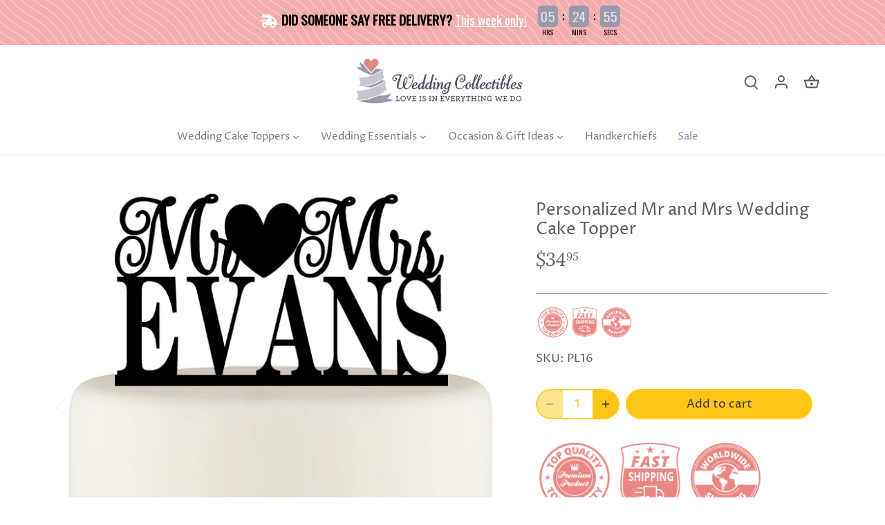

--- FILE ---
content_type: text/html; charset=utf-8
request_url: https://weddingcollectibles.com/products/custom-table-sign-with-your-last-name
body_size: 57386
content:
<!doctype html>
<html class="no-js" lang="en">
<head>


  <!-- Canopy 4.2.2 -->
<!-- Google tag (gtag.js) -->
<script async src="https://www.googletagmanager.com/gtag/js?id=AW-980378636"></script>
<script>
  window.dataLayer = window.dataLayer || [];
  function gtag(){dataLayer.push(arguments);}
  gtag('js', new Date());

  gtag('config', 'AW-980378636');
</script>

  <link rel="preload" href="//weddingcollectibles.com/cdn/shop/t/17/assets/styles.css?v=77125884849540711281759332234" as="style">
  <meta charset="utf-8" />
<meta name="viewport" content="width=device-width,initial-scale=1.0" />
<meta http-equiv="X-UA-Compatible" content="IE=edge">

<link rel="preconnect" href="https://cdn.shopify.com" crossorigin>
<link rel="preconnect" href="https://fonts.shopify.com" crossorigin>
<link rel="preconnect" href="https://monorail-edge.shopifysvc.com"><link rel="preload" as="font" href="//weddingcollectibles.com/cdn/fonts/proza_libre/prozalibre_n4.f0507b32b728d57643b7359f19cd41165a2ba3ad.woff2" type="font/woff2" crossorigin><link rel="preload" as="font" href="//weddingcollectibles.com/cdn/fonts/proza_libre/prozalibre_n7.a4b873da99dd2bca5ad03b7668b97daedac66b9a.woff2" type="font/woff2" crossorigin><link rel="preload" as="font" href="//weddingcollectibles.com/cdn/fonts/proza_libre/prozalibre_i4.fd59a69759c8ff2f0db3fa744a333dc414728870.woff2" type="font/woff2" crossorigin><link rel="preload" as="font" href="//weddingcollectibles.com/cdn/fonts/proza_libre/prozalibre_i7.c6374bc33ae8094a1daa933f3a6f41a5cdb58779.woff2" type="font/woff2" crossorigin><link rel="preload" as="font" href="//weddingcollectibles.com/cdn/fonts/proza_libre/prozalibre_n4.f0507b32b728d57643b7359f19cd41165a2ba3ad.woff2" type="font/woff2" crossorigin><link rel="preload" as="font" href="//weddingcollectibles.com/cdn/fonts/lora/lora_i4.a5059b22bd0a7547da84d66d2f523d17d17325d3.woff2" type="font/woff2" crossorigin><link rel="preload" as="font" href="//weddingcollectibles.com/cdn/fonts/tenor_sans/tenorsans_n4.966071a72c28462a9256039d3e3dc5b0cf314f65.woff2" type="font/woff2" crossorigin><link rel="preload" href="//weddingcollectibles.com/cdn/shop/t/17/assets/vendor.min.js?v=137803223016851922661684777771" as="script">
<link rel="preload" href="//weddingcollectibles.com/cdn/shop/t/17/assets/theme.js?v=125974759712164685881715067534" as="script"><link rel="canonical" href="https://weddingcollectibles.com/products/custom-table-sign-with-your-last-name" /><link rel="shortcut icon" href="//weddingcollectibles.com/cdn/shop/files/favicon.png?v=1614297687" type="image/png" /><meta name="description" content="Personalized Mr and Mrs Wedding Cake Topper; The topper in the example photo is 5.5&quot; wide. We have several colors to choose from. Be sure to scroll through the detailed images to see the actual colors we offer. Our wood can be painted with any paint made">

  <meta name="theme-color" content="#facf1c">

  <title>
    Personalized Mr and Mrs Wedding Cake Topper &ndash; Wedding Collectibles
  </title>

  <meta property="og:site_name" content="Wedding Collectibles">
<meta property="og:url" content="https://weddingcollectibles.com/products/custom-table-sign-with-your-last-name">
<meta property="og:title" content="Personalized Mr and Mrs Wedding Cake Topper">
<meta property="og:type" content="product">
<meta property="og:description" content="Personalized Mr and Mrs Wedding Cake Topper; The topper in the example photo is 5.5&quot; wide. We have several colors to choose from. Be sure to scroll through the detailed images to see the actual colors we offer. Our wood can be painted with any paint made"><meta property="og:image" content="http://weddingcollectibles.com/cdn/shop/products/PL16_1200x1200.png?v=1586378036">
  <meta property="og:image:secure_url" content="https://weddingcollectibles.com/cdn/shop/products/PL16_1200x1200.png?v=1586378036">
  <meta property="og:image:width" content="660">
  <meta property="og:image:height" content="660"><meta property="og:price:amount" content="34.95">
  <meta property="og:price:currency" content="USD"><meta name="twitter:site" content="@wedcollectibles"><meta name="twitter:card" content="summary_large_image">
<meta name="twitter:title" content="Personalized Mr and Mrs Wedding Cake Topper">
<meta name="twitter:description" content="Personalized Mr and Mrs Wedding Cake Topper; The topper in the example photo is 5.5&quot; wide. We have several colors to choose from. Be sure to scroll through the detailed images to see the actual colors we offer. Our wood can be painted with any paint made">


  <link href="//weddingcollectibles.com/cdn/shop/t/17/assets/styles.css?v=77125884849540711281759332234" rel="stylesheet" type="text/css" media="all" />

  <script>
    document.documentElement.className = document.documentElement.className.replace('no-js', 'js');
    window.theme = window.theme || {};
    
    theme.money_format_with_code_preference = "${{amount}}";
    
    theme.money_format = "${{amount}}";
    theme.customerIsLoggedIn = false;

    
      theme.shippingCalcMoneyFormat = "${{amount}}";
    

    theme.strings = {
      previous: "Previous",
      next: "Next",
      close: "Close",
      addressError: "Error looking up that address",
      addressNoResults: "No results for that address",
      addressQueryLimit: "You have exceeded the Google API usage limit. Consider upgrading to a \u003ca href=\"https:\/\/developers.google.com\/maps\/premium\/usage-limits\"\u003ePremium Plan\u003c\/a\u003e.",
      authError: "There was a problem authenticating your Google Maps API Key.",
      shippingCalcSubmitButton: "Calculate shipping",
      shippingCalcSubmitButtonDisabled: "Calculating...",
      infiniteScrollCollectionLoading: "Loading more items...",
      infiniteScrollCollectionFinishedMsg : "No more items",
      infiniteScrollBlogLoading: "Loading more articles...",
      infiniteScrollBlogFinishedMsg : "No more articles",
      blogsShowTags: "Show tags",
      priceNonExistent: "Unavailable",
      buttonDefault: "Add to cart",
      buttonNoStock: "Out of stock",
      buttonNoVariant: "Unavailable",
      unitPriceSeparator: " \/ ",
      onlyXLeft: "[[ quantity ]] in stock",
      productAddingToCart: "Adding",
      productAddedToCart: "Added",
      quickbuyAdded: "Added to cart",
      cartSummary: "View cart",
      cartContinue: "Continue shopping",
      colorBoxPrevious: "Previous",
      colorBoxNext: "Next",
      colorBoxClose: "Close",
      imageSlider: "Image slider",
      confirmEmptyCart: "Are you sure you want to empty your cart?",
      inYourCart: "In your cart",
      removeFromCart: "Remove from cart",
      clearAll: "Clear all",
      layout_live_search_see_all: "See all results",
      general_quick_search_pages: "Pages",
      general_quick_search_no_results: "Sorry, we couldn\u0026#39;t find any results",
      products_labels_sold_out: "Sold Out",
      products_labels_sale: "Sale",
      maximumQuantity: "You can only have [quantity] in your cart",
      fullDetails: "Full details",
      cartConfirmRemove: "Are you sure you want to remove this item?"
    };

    theme.routes = {
      root_url: '/',
      account_url: '/account',
      account_login_url: 'https://weddingcollectibles.com/customer_authentication/redirect?locale=en&region_country=US',
      account_logout_url: '/account/logout',
      account_recover_url: '/account/recover',
      account_register_url: '/account/register',
      account_addresses_url: '/account/addresses',
      collections_url: '/collections',
      all_products_collection_url: '/collections/all',
      search_url: '/search',
      cart_url: '/cart',
      cart_add_url: '/cart/add',
      cart_change_url: '/cart/change',
      cart_clear_url: '/cart/clear'
    };

    theme.scripts = {
      masonry: "\/\/weddingcollectibles.com\/cdn\/shop\/t\/17\/assets\/masonry.v3.2.2.min.js?v=70136629540791627221684777771",
      jqueryInfiniteScroll: "\/\/weddingcollectibles.com\/cdn\/shop\/t\/17\/assets\/jquery.infinitescroll.2.1.0.min.js?v=162864979201917639991684777771",
      underscore: "\/\/cdnjs.cloudflare.com\/ajax\/libs\/underscore.js\/1.6.0\/underscore-min.js",
      shopifyCommon: "\/\/weddingcollectibles.com\/cdn\/shopifycloud\/storefront\/assets\/themes_support\/shopify_common-5f594365.js",
      jqueryCart: "\/\/weddingcollectibles.com\/cdn\/shop\/t\/17\/assets\/shipping-calculator.v1.0.min.js?v=20682063813605048711684777771"
    };

    theme.settings = {
      cartType: "page",
      openCartDrawerOnMob: true,
      quickBuyType: "hover",
      superscriptDecimals: true,
      currencyCodeEnabled: false
    }
  </script><!-- OutlinkStickyBtn CODE Start --><!-- OutlinkStickyBtn END --> <script>window.performance && window.performance.mark && window.performance.mark('shopify.content_for_header.start');</script><meta id="shopify-digital-wallet" name="shopify-digital-wallet" content="/22922756176/digital_wallets/dialog">
<meta name="shopify-checkout-api-token" content="770971a4168022da757d305eac348989">
<meta id="in-context-paypal-metadata" data-shop-id="22922756176" data-venmo-supported="false" data-environment="production" data-locale="en_US" data-paypal-v4="true" data-currency="USD">
<link rel="alternate" type="application/json+oembed" href="https://weddingcollectibles.com/products/custom-table-sign-with-your-last-name.oembed">
<script async="async" src="/checkouts/internal/preloads.js?locale=en-US"></script>
<link rel="preconnect" href="https://shop.app" crossorigin="anonymous">
<script async="async" src="https://shop.app/checkouts/internal/preloads.js?locale=en-US&shop_id=22922756176" crossorigin="anonymous"></script>
<script id="apple-pay-shop-capabilities" type="application/json">{"shopId":22922756176,"countryCode":"US","currencyCode":"USD","merchantCapabilities":["supports3DS"],"merchantId":"gid:\/\/shopify\/Shop\/22922756176","merchantName":"Wedding Collectibles","requiredBillingContactFields":["postalAddress","email","phone"],"requiredShippingContactFields":["postalAddress","email","phone"],"shippingType":"shipping","supportedNetworks":["visa","masterCard","amex","discover","elo","jcb"],"total":{"type":"pending","label":"Wedding Collectibles","amount":"1.00"},"shopifyPaymentsEnabled":true,"supportsSubscriptions":true}</script>
<script id="shopify-features" type="application/json">{"accessToken":"770971a4168022da757d305eac348989","betas":["rich-media-storefront-analytics"],"domain":"weddingcollectibles.com","predictiveSearch":true,"shopId":22922756176,"locale":"en"}</script>
<script>var Shopify = Shopify || {};
Shopify.shop = "wedding-collectibles.myshopify.com";
Shopify.locale = "en";
Shopify.currency = {"active":"USD","rate":"1.0"};
Shopify.country = "US";
Shopify.theme = {"name":"Ezcommerce","id":122089373776,"schema_name":"Canopy","schema_version":"4.2.2","theme_store_id":732,"role":"main"};
Shopify.theme.handle = "null";
Shopify.theme.style = {"id":null,"handle":null};
Shopify.cdnHost = "weddingcollectibles.com/cdn";
Shopify.routes = Shopify.routes || {};
Shopify.routes.root = "/";</script>
<script type="module">!function(o){(o.Shopify=o.Shopify||{}).modules=!0}(window);</script>
<script>!function(o){function n(){var o=[];function n(){o.push(Array.prototype.slice.apply(arguments))}return n.q=o,n}var t=o.Shopify=o.Shopify||{};t.loadFeatures=n(),t.autoloadFeatures=n()}(window);</script>
<script>
  window.ShopifyPay = window.ShopifyPay || {};
  window.ShopifyPay.apiHost = "shop.app\/pay";
  window.ShopifyPay.redirectState = null;
</script>
<script id="shop-js-analytics" type="application/json">{"pageType":"product"}</script>
<script defer="defer" async type="module" src="//weddingcollectibles.com/cdn/shopifycloud/shop-js/modules/v2/client.init-shop-cart-sync_BT-GjEfc.en.esm.js"></script>
<script defer="defer" async type="module" src="//weddingcollectibles.com/cdn/shopifycloud/shop-js/modules/v2/chunk.common_D58fp_Oc.esm.js"></script>
<script defer="defer" async type="module" src="//weddingcollectibles.com/cdn/shopifycloud/shop-js/modules/v2/chunk.modal_xMitdFEc.esm.js"></script>
<script type="module">
  await import("//weddingcollectibles.com/cdn/shopifycloud/shop-js/modules/v2/client.init-shop-cart-sync_BT-GjEfc.en.esm.js");
await import("//weddingcollectibles.com/cdn/shopifycloud/shop-js/modules/v2/chunk.common_D58fp_Oc.esm.js");
await import("//weddingcollectibles.com/cdn/shopifycloud/shop-js/modules/v2/chunk.modal_xMitdFEc.esm.js");

  window.Shopify.SignInWithShop?.initShopCartSync?.({"fedCMEnabled":true,"windoidEnabled":true});

</script>
<script defer="defer" async type="module" src="//weddingcollectibles.com/cdn/shopifycloud/shop-js/modules/v2/client.payment-terms_Ci9AEqFq.en.esm.js"></script>
<script defer="defer" async type="module" src="//weddingcollectibles.com/cdn/shopifycloud/shop-js/modules/v2/chunk.common_D58fp_Oc.esm.js"></script>
<script defer="defer" async type="module" src="//weddingcollectibles.com/cdn/shopifycloud/shop-js/modules/v2/chunk.modal_xMitdFEc.esm.js"></script>
<script type="module">
  await import("//weddingcollectibles.com/cdn/shopifycloud/shop-js/modules/v2/client.payment-terms_Ci9AEqFq.en.esm.js");
await import("//weddingcollectibles.com/cdn/shopifycloud/shop-js/modules/v2/chunk.common_D58fp_Oc.esm.js");
await import("//weddingcollectibles.com/cdn/shopifycloud/shop-js/modules/v2/chunk.modal_xMitdFEc.esm.js");

  
</script>
<script>
  window.Shopify = window.Shopify || {};
  if (!window.Shopify.featureAssets) window.Shopify.featureAssets = {};
  window.Shopify.featureAssets['shop-js'] = {"shop-cart-sync":["modules/v2/client.shop-cart-sync_DZOKe7Ll.en.esm.js","modules/v2/chunk.common_D58fp_Oc.esm.js","modules/v2/chunk.modal_xMitdFEc.esm.js"],"init-fed-cm":["modules/v2/client.init-fed-cm_B6oLuCjv.en.esm.js","modules/v2/chunk.common_D58fp_Oc.esm.js","modules/v2/chunk.modal_xMitdFEc.esm.js"],"shop-cash-offers":["modules/v2/client.shop-cash-offers_D2sdYoxE.en.esm.js","modules/v2/chunk.common_D58fp_Oc.esm.js","modules/v2/chunk.modal_xMitdFEc.esm.js"],"shop-login-button":["modules/v2/client.shop-login-button_QeVjl5Y3.en.esm.js","modules/v2/chunk.common_D58fp_Oc.esm.js","modules/v2/chunk.modal_xMitdFEc.esm.js"],"pay-button":["modules/v2/client.pay-button_DXTOsIq6.en.esm.js","modules/v2/chunk.common_D58fp_Oc.esm.js","modules/v2/chunk.modal_xMitdFEc.esm.js"],"shop-button":["modules/v2/client.shop-button_DQZHx9pm.en.esm.js","modules/v2/chunk.common_D58fp_Oc.esm.js","modules/v2/chunk.modal_xMitdFEc.esm.js"],"avatar":["modules/v2/client.avatar_BTnouDA3.en.esm.js"],"init-windoid":["modules/v2/client.init-windoid_CR1B-cfM.en.esm.js","modules/v2/chunk.common_D58fp_Oc.esm.js","modules/v2/chunk.modal_xMitdFEc.esm.js"],"init-shop-for-new-customer-accounts":["modules/v2/client.init-shop-for-new-customer-accounts_C_vY_xzh.en.esm.js","modules/v2/client.shop-login-button_QeVjl5Y3.en.esm.js","modules/v2/chunk.common_D58fp_Oc.esm.js","modules/v2/chunk.modal_xMitdFEc.esm.js"],"init-shop-email-lookup-coordinator":["modules/v2/client.init-shop-email-lookup-coordinator_BI7n9ZSv.en.esm.js","modules/v2/chunk.common_D58fp_Oc.esm.js","modules/v2/chunk.modal_xMitdFEc.esm.js"],"init-shop-cart-sync":["modules/v2/client.init-shop-cart-sync_BT-GjEfc.en.esm.js","modules/v2/chunk.common_D58fp_Oc.esm.js","modules/v2/chunk.modal_xMitdFEc.esm.js"],"shop-toast-manager":["modules/v2/client.shop-toast-manager_DiYdP3xc.en.esm.js","modules/v2/chunk.common_D58fp_Oc.esm.js","modules/v2/chunk.modal_xMitdFEc.esm.js"],"init-customer-accounts":["modules/v2/client.init-customer-accounts_D9ZNqS-Q.en.esm.js","modules/v2/client.shop-login-button_QeVjl5Y3.en.esm.js","modules/v2/chunk.common_D58fp_Oc.esm.js","modules/v2/chunk.modal_xMitdFEc.esm.js"],"init-customer-accounts-sign-up":["modules/v2/client.init-customer-accounts-sign-up_iGw4briv.en.esm.js","modules/v2/client.shop-login-button_QeVjl5Y3.en.esm.js","modules/v2/chunk.common_D58fp_Oc.esm.js","modules/v2/chunk.modal_xMitdFEc.esm.js"],"shop-follow-button":["modules/v2/client.shop-follow-button_CqMgW2wH.en.esm.js","modules/v2/chunk.common_D58fp_Oc.esm.js","modules/v2/chunk.modal_xMitdFEc.esm.js"],"checkout-modal":["modules/v2/client.checkout-modal_xHeaAweL.en.esm.js","modules/v2/chunk.common_D58fp_Oc.esm.js","modules/v2/chunk.modal_xMitdFEc.esm.js"],"shop-login":["modules/v2/client.shop-login_D91U-Q7h.en.esm.js","modules/v2/chunk.common_D58fp_Oc.esm.js","modules/v2/chunk.modal_xMitdFEc.esm.js"],"lead-capture":["modules/v2/client.lead-capture_BJmE1dJe.en.esm.js","modules/v2/chunk.common_D58fp_Oc.esm.js","modules/v2/chunk.modal_xMitdFEc.esm.js"],"payment-terms":["modules/v2/client.payment-terms_Ci9AEqFq.en.esm.js","modules/v2/chunk.common_D58fp_Oc.esm.js","modules/v2/chunk.modal_xMitdFEc.esm.js"]};
</script>
<script>(function() {
  var isLoaded = false;
  function asyncLoad() {
    if (isLoaded) return;
    isLoaded = true;
    var urls = ["https:\/\/shopify.orderdeadline.com\/app\/frontend\/js\/order-deadline.min.js?shop=wedding-collectibles.myshopify.com","https:\/\/media.getmason.io\/api\/modemagic\/loader600f1ef197241dd8853ad2a095acdf97.js?shop=wedding-collectibles.myshopify.com","https:\/\/trustseals.shopclimb.com\/files\/js\/dist\/trustseals.min.js?shop=wedding-collectibles.myshopify.com","https:\/\/gcdn.incartupsell.com\/gcjbi-mmzAWtyJwSxJZX75a19Q.js?c=1765841082\u0026shop=wedding-collectibles.myshopify.com","https:\/\/cdn.opinew.com\/js\/opinew-active.js?shop=wedding-collectibles.myshopify.com"];
    for (var i = 0; i < urls.length; i++) {
      var s = document.createElement('script');
      s.type = 'text/javascript';
      s.async = true;
      s.src = urls[i];
      var x = document.getElementsByTagName('script')[0];
      x.parentNode.insertBefore(s, x);
    }
  };
  if(window.attachEvent) {
    window.attachEvent('onload', asyncLoad);
  } else {
    window.addEventListener('load', asyncLoad, false);
  }
})();</script>
<script id="__st">var __st={"a":22922756176,"offset":-28800,"reqid":"c39c0fce-15b4-4004-be2d-b5420beb6c8c-1769130267","pageurl":"weddingcollectibles.com\/products\/custom-table-sign-with-your-last-name","u":"102077a44ee0","p":"product","rtyp":"product","rid":3696976789584};</script>
<script>window.ShopifyPaypalV4VisibilityTracking = true;</script>
<script id="captcha-bootstrap">!function(){'use strict';const t='contact',e='account',n='new_comment',o=[[t,t],['blogs',n],['comments',n],[t,'customer']],c=[[e,'customer_login'],[e,'guest_login'],[e,'recover_customer_password'],[e,'create_customer']],r=t=>t.map((([t,e])=>`form[action*='/${t}']:not([data-nocaptcha='true']) input[name='form_type'][value='${e}']`)).join(','),a=t=>()=>t?[...document.querySelectorAll(t)].map((t=>t.form)):[];function s(){const t=[...o],e=r(t);return a(e)}const i='password',u='form_key',d=['recaptcha-v3-token','g-recaptcha-response','h-captcha-response',i],f=()=>{try{return window.sessionStorage}catch{return}},m='__shopify_v',_=t=>t.elements[u];function p(t,e,n=!1){try{const o=window.sessionStorage,c=JSON.parse(o.getItem(e)),{data:r}=function(t){const{data:e,action:n}=t;return t[m]||n?{data:e,action:n}:{data:t,action:n}}(c);for(const[e,n]of Object.entries(r))t.elements[e]&&(t.elements[e].value=n);n&&o.removeItem(e)}catch(o){console.error('form repopulation failed',{error:o})}}const l='form_type',E='cptcha';function T(t){t.dataset[E]=!0}const w=window,h=w.document,L='Shopify',v='ce_forms',y='captcha';let A=!1;((t,e)=>{const n=(g='f06e6c50-85a8-45c8-87d0-21a2b65856fe',I='https://cdn.shopify.com/shopifycloud/storefront-forms-hcaptcha/ce_storefront_forms_captcha_hcaptcha.v1.5.2.iife.js',D={infoText:'Protected by hCaptcha',privacyText:'Privacy',termsText:'Terms'},(t,e,n)=>{const o=w[L][v],c=o.bindForm;if(c)return c(t,g,e,D).then(n);var r;o.q.push([[t,g,e,D],n]),r=I,A||(h.body.append(Object.assign(h.createElement('script'),{id:'captcha-provider',async:!0,src:r})),A=!0)});var g,I,D;w[L]=w[L]||{},w[L][v]=w[L][v]||{},w[L][v].q=[],w[L][y]=w[L][y]||{},w[L][y].protect=function(t,e){n(t,void 0,e),T(t)},Object.freeze(w[L][y]),function(t,e,n,w,h,L){const[v,y,A,g]=function(t,e,n){const i=e?o:[],u=t?c:[],d=[...i,...u],f=r(d),m=r(i),_=r(d.filter((([t,e])=>n.includes(e))));return[a(f),a(m),a(_),s()]}(w,h,L),I=t=>{const e=t.target;return e instanceof HTMLFormElement?e:e&&e.form},D=t=>v().includes(t);t.addEventListener('submit',(t=>{const e=I(t);if(!e)return;const n=D(e)&&!e.dataset.hcaptchaBound&&!e.dataset.recaptchaBound,o=_(e),c=g().includes(e)&&(!o||!o.value);(n||c)&&t.preventDefault(),c&&!n&&(function(t){try{if(!f())return;!function(t){const e=f();if(!e)return;const n=_(t);if(!n)return;const o=n.value;o&&e.removeItem(o)}(t);const e=Array.from(Array(32),(()=>Math.random().toString(36)[2])).join('');!function(t,e){_(t)||t.append(Object.assign(document.createElement('input'),{type:'hidden',name:u})),t.elements[u].value=e}(t,e),function(t,e){const n=f();if(!n)return;const o=[...t.querySelectorAll(`input[type='${i}']`)].map((({name:t})=>t)),c=[...d,...o],r={};for(const[a,s]of new FormData(t).entries())c.includes(a)||(r[a]=s);n.setItem(e,JSON.stringify({[m]:1,action:t.action,data:r}))}(t,e)}catch(e){console.error('failed to persist form',e)}}(e),e.submit())}));const S=(t,e)=>{t&&!t.dataset[E]&&(n(t,e.some((e=>e===t))),T(t))};for(const o of['focusin','change'])t.addEventListener(o,(t=>{const e=I(t);D(e)&&S(e,y())}));const B=e.get('form_key'),M=e.get(l),P=B&&M;t.addEventListener('DOMContentLoaded',(()=>{const t=y();if(P)for(const e of t)e.elements[l].value===M&&p(e,B);[...new Set([...A(),...v().filter((t=>'true'===t.dataset.shopifyCaptcha))])].forEach((e=>S(e,t)))}))}(h,new URLSearchParams(w.location.search),n,t,e,['guest_login'])})(!0,!0)}();</script>
<script integrity="sha256-4kQ18oKyAcykRKYeNunJcIwy7WH5gtpwJnB7kiuLZ1E=" data-source-attribution="shopify.loadfeatures" defer="defer" src="//weddingcollectibles.com/cdn/shopifycloud/storefront/assets/storefront/load_feature-a0a9edcb.js" crossorigin="anonymous"></script>
<script crossorigin="anonymous" defer="defer" src="//weddingcollectibles.com/cdn/shopifycloud/storefront/assets/shopify_pay/storefront-65b4c6d7.js?v=20250812"></script>
<script data-source-attribution="shopify.dynamic_checkout.dynamic.init">var Shopify=Shopify||{};Shopify.PaymentButton=Shopify.PaymentButton||{isStorefrontPortableWallets:!0,init:function(){window.Shopify.PaymentButton.init=function(){};var t=document.createElement("script");t.src="https://weddingcollectibles.com/cdn/shopifycloud/portable-wallets/latest/portable-wallets.en.js",t.type="module",document.head.appendChild(t)}};
</script>
<script data-source-attribution="shopify.dynamic_checkout.buyer_consent">
  function portableWalletsHideBuyerConsent(e){var t=document.getElementById("shopify-buyer-consent"),n=document.getElementById("shopify-subscription-policy-button");t&&n&&(t.classList.add("hidden"),t.setAttribute("aria-hidden","true"),n.removeEventListener("click",e))}function portableWalletsShowBuyerConsent(e){var t=document.getElementById("shopify-buyer-consent"),n=document.getElementById("shopify-subscription-policy-button");t&&n&&(t.classList.remove("hidden"),t.removeAttribute("aria-hidden"),n.addEventListener("click",e))}window.Shopify?.PaymentButton&&(window.Shopify.PaymentButton.hideBuyerConsent=portableWalletsHideBuyerConsent,window.Shopify.PaymentButton.showBuyerConsent=portableWalletsShowBuyerConsent);
</script>
<script data-source-attribution="shopify.dynamic_checkout.cart.bootstrap">document.addEventListener("DOMContentLoaded",(function(){function t(){return document.querySelector("shopify-accelerated-checkout-cart, shopify-accelerated-checkout")}if(t())Shopify.PaymentButton.init();else{new MutationObserver((function(e,n){t()&&(Shopify.PaymentButton.init(),n.disconnect())})).observe(document.body,{childList:!0,subtree:!0})}}));
</script>
<link id="shopify-accelerated-checkout-styles" rel="stylesheet" media="screen" href="https://weddingcollectibles.com/cdn/shopifycloud/portable-wallets/latest/accelerated-checkout-backwards-compat.css" crossorigin="anonymous">
<style id="shopify-accelerated-checkout-cart">
        #shopify-buyer-consent {
  margin-top: 1em;
  display: inline-block;
  width: 100%;
}

#shopify-buyer-consent.hidden {
  display: none;
}

#shopify-subscription-policy-button {
  background: none;
  border: none;
  padding: 0;
  text-decoration: underline;
  font-size: inherit;
  cursor: pointer;
}

#shopify-subscription-policy-button::before {
  box-shadow: none;
}

      </style>

<script>window.performance && window.performance.mark && window.performance.mark('shopify.content_for_header.end');</script>

  <!-- ECI: START – Bing UET Tracking Code -->
  <script>(function(w,d,t,r,u){var f,n,i;w[u]=w[u]||[],f=function(){var o={ti:"5267893"};o.q=w[u],w[u]=new UET(o),w[u].push("pageLoad")},n=d.createElement(t),n.src=r,n.async=1,n.onload=n.onreadystatechange=function(){var s=this.readyState;s&&s!=="loaded"&&s!=="complete"||(f(),n.onload=n.onreadystatechange=null)},i=d.getElementsByTagName(t)[0],i.parentNode.insertBefore(n,i)})(window,document,"script","//bat.bing.com/bat.js","uetq");</script>
  <noscript><img src="//bat.bing.com/action/0?ti=5267893&Ver=2" height="0" width="0" style="display:none; visibility: hidden;" /></noscript>
  <!-- ECI: START – Bing UET Tracking Code -->
  
<!-- BEGIN app block: shopify://apps/also-bought/blocks/app-embed-block/b94b27b4-738d-4d92-9e60-43c22d1da3f2 --><script>
    window.codeblackbelt = window.codeblackbelt || {};
    window.codeblackbelt.shop = window.codeblackbelt.shop || 'wedding-collectibles.myshopify.com';
    
        window.codeblackbelt.productId = 3696976789584;</script><script src="//cdn.codeblackbelt.com/widgets/also-bought/main.min.js?version=2026012217-0800" async></script>
<!-- END app block --><!-- BEGIN app block: shopify://apps/seo-manager-venntov/blocks/seomanager/c54c366f-d4bb-4d52-8d2f-dd61ce8e7e12 --><!-- BEGIN app snippet: SEOManager4 -->
<meta name='seomanager' content='4.0.5' /> 


<script>
	function sm_htmldecode(str) {
		var txt = document.createElement('textarea');
		txt.innerHTML = str;
		return txt.value;
	}

	var venntov_title = sm_htmldecode("Personalized Mr and Mrs Wedding Cake Topper");
	var venntov_description = sm_htmldecode("Personalized Mr and Mrs Wedding Cake Topper; The topper in the example photo is 5.5&quot; wide. We have several colors to choose from. Be sure to scroll through the detailed images to see the actual colors we offer. Our wood can be painted with any paint made");
	
	if (venntov_title != '') {
		document.title = venntov_title;	
	}
	else {
		document.title = "Personalized Mr and Mrs Wedding Cake Topper";	
	}

	if (document.querySelector('meta[name="description"]') == null) {
		var venntov_desc = document.createElement('meta');
		venntov_desc.name = "description";
		venntov_desc.content = venntov_description;
		var venntov_head = document.head;
		venntov_head.appendChild(venntov_desc);
	} else {
		document.querySelector('meta[name="description"]').setAttribute("content", venntov_description);
	}
</script>

<script>
	var venntov_robotVals = "index, follow, max-image-preview:large, max-snippet:-1, max-video-preview:-1";
	if (venntov_robotVals !== "") {
		document.querySelectorAll("[name='robots']").forEach(e => e.remove());
		var venntov_robotMeta = document.createElement('meta');
		venntov_robotMeta.name = "robots";
		venntov_robotMeta.content = venntov_robotVals;
		var venntov_head = document.head;
		venntov_head.appendChild(venntov_robotMeta);
	}
</script>

<script>
	var venntov_googleVals = "";
	if (venntov_googleVals !== "") {
		document.querySelectorAll("[name='google']").forEach(e => e.remove());
		var venntov_googleMeta = document.createElement('meta');
		venntov_googleMeta.name = "google";
		venntov_googleMeta.content = venntov_googleVals;
		var venntov_head = document.head;
		venntov_head.appendChild(venntov_googleMeta);
	}
	</script><meta name="google-site-verification" content="eook8ZPy0CWky0zPhUyZHSoDAb1INMX9H9ICNDW9Bf8" /><!-- 524F4D20383A3331 --><!-- END app snippet -->

<!-- END app block --><!-- BEGIN app block: shopify://apps/timesact-pre-order/blocks/app-embed/bf6c109b-79b5-457c-8752-0e5e9e9676e7 -->
<!-- END app block --><!-- BEGIN app block: shopify://apps/opinew-reviews/blocks/global/e1d8e0dc-17ff-4e4a-8a8a-1e73c8ef8676 --><link rel="preload" href="https://cdn.opinew.com/styles/opw-icons/styles2.css" as="style" onload="this.onload=null;this.rel='stylesheet'">
<noscript><link rel="stylesheet" href="https://cdn.opinew.com/styles/opw-icons/styles2.css"></noscript>
<style id='opinew_product_plugin_css'>
    .opinew-stars-plugin-product .opinew-star-plugin-inside .stars-color, 
    .opinew-stars-plugin-product .stars-color, 
    .stars-color {
        color:#FFC617 !important;
    }
    .opinew-stars-plugin-link {
        cursor: pointer;
    }
    .opinew-no-reviews-stars-plugin:hover {
        color: #C45500;
    }
    
    .opw-widget-wrapper-default {
        max-width: 1200px;
        margin: 0 auto;
    }
    
                    #opinew-stars-plugin-product {
                        text-align:center;
                    }
                    
            .opinew-stars-plugin-product-list {
                text-align:center;
            }
            
        .opinew-list-stars-disable {
            display:none;
        }
        .opinew-product-page-stars-disable {
            display:none;
        }
        
            .no-reviews-hide-widget{
                display: none;
               } .opinew-star-plugin-inside i.opw-noci:empty{display:inherit!important}#opinew_all_reviews_plugin_app:empty,#opinew_badge_plugin_app:empty,#opinew_carousel_plugin_app:empty,#opinew_product_floating_widget:empty,#opinew_product_plugin_app:empty,#opinew_review_request_app:empty,.opinew-all-reviews-plugin-dynamic:empty,.opinew-badge-plugin-dynamic:empty,.opinew-carousel-plugin-dynamic:empty,.opinew-product-plugin-dynamic:empty,.opinew-review-request-dynamic:empty,.opw-dynamic-stars-collection:empty,.opw-dynamic-stars:empty{display:block!important} </style>
<meta id='opinew_config_container' data-opwconfig='{&quot;server_url&quot;: &quot;https://api.opinew.com&quot;, &quot;shop&quot;: {&quot;id&quot;: 48898, &quot;name&quot;: &quot;Wedding Collectibles&quot;, &quot;public_api_key&quot;: &quot;DK15XVGEQEQFRLC9PBPO&quot;, &quot;logo_url&quot;: null}, &quot;permissions&quot;: {&quot;no_branding&quot;: true, &quot;up_to3_photos&quot;: true, &quot;up_to5_photos&quot;: false, &quot;q_and_a&quot;: true, &quot;video_reviews&quot;: true, &quot;optimised_images&quot;: true, &quot;link_shops_single&quot;: false, &quot;link_shops_double&quot;: false, &quot;link_shops_unlimited&quot;: false, &quot;bazaarvoice_integration&quot;: false}, &quot;review_publishing&quot;: &quot;email&quot;, &quot;badge_shop_reviews_link&quot;: &quot;https://api.opinew.com/shop-reviews/48898&quot;, &quot;stars_color_product_and_collections&quot;: &quot;#FFC617&quot;, &quot;theme_transparent_color&quot;: &quot;initial&quot;, &quot;navbar_color&quot;: &quot;#000000&quot;, &quot;questions_and_answers_active&quot;: true, &quot;number_reviews_per_page&quot;: 8, &quot;show_customer_images_section&quot;: true, &quot;display_stars_if_no_reviews&quot;: false, &quot;stars_alignment_product_page&quot;: &quot;center&quot;, &quot;stars_alignment_product_page_mobile&quot;: &quot;center&quot;, &quot;stars_alignment_collections&quot;: &quot;center&quot;, &quot;stars_alignment_collections_mobile&quot;: &quot;center&quot;, &quot;badge_stars_color&quot;: &quot;#ffc617&quot;, &quot;badge_border_color&quot;: &quot;#dae1e7&quot;, &quot;badge_background_color&quot;: &quot;#ffffff&quot;, &quot;badge_text_color&quot;: &quot;#3C3C3C&quot;, &quot;badge_secondary_text_color&quot;: &quot;#606f7b&quot;, &quot;carousel_theme_style&quot;: &quot;card&quot;, &quot;carousel_stars_color&quot;: &quot;#FFC617&quot;, &quot;carousel_border_color&quot;: &quot;#c5c5c5&quot;, &quot;carousel_background_color&quot;: &quot;#ffffff00&quot;, &quot;carousel_controls_color&quot;: &quot;#5a5a5a&quot;, &quot;carousel_verified_badge_color&quot;: &quot;#78539E78&quot;, &quot;carousel_text_color&quot;: &quot;#3d4852&quot;, &quot;carousel_secondary_text_color&quot;: &quot;#606f7b&quot;, &quot;carousel_product_name_color&quot;: &quot;#3d4852&quot;, &quot;carousel_widget_show_dates&quot;: true, &quot;carousel_border_active&quot;: false, &quot;carousel_auto_scroll&quot;: false, &quot;carousel_show_product_name&quot;: false, &quot;carousel_featured_reviews&quot;: [{&quot;id&quot;: 13693104, &quot;body&quot;: &quot;We received the cake topper in just a few days after ordering. That was a pleasant surprise for us! The product itself is as beautiful as it appears in the picture shown on the website! My fiance and I were so pleased at how it looks that for a few minutes, we forgot how crazy all the planning has been and we got to enjoy a moment of knowing that our big day is soon to come! We cannot wait to show off the topper to our friends on the wedding day, and it will be forever in our family room to be seen. Thank you Wedding Collectibles!!&quot;, &quot;star_rating&quot;: 5, &quot;verified_review&quot;: true, &quot;by_shop_owner&quot;: false, &quot;created_ts&quot;: &quot;2017-05-11 00:17:51+00:00&quot;, &quot;user_name&quot;: &quot;John M.&quot;, &quot;score&quot;: 0, &quot;product_url&quot;: &quot;https://wedding-collectibles.myshopify.com/products/personalized-embroidery-willow-tree-promise-wedding-cake-topper&quot;, &quot;product_name&quot;: &quot;Personalized Embroidery Willow Tree \u00ae \&quot;Promise\&quot; Wedding Cake Topper&quot;}, {&quot;id&quot;: 13704631, &quot;body&quot;: &quot;I love it !!!! This is most beautiful wedding cake topper I have ever seen.  I love the theme,  the option ro personalize it, the quality and specially the service from Wedding Collectibles.  &quot;, &quot;star_rating&quot;: 5, &quot;verified_review&quot;: false, &quot;by_shop_owner&quot;: false, &quot;created_ts&quot;: &quot;2022-09-07 01:00:01.658915+00:00&quot;, &quot;user_name&quot;: &quot;Delgis&quot;, &quot;score&quot;: 10, &quot;product_url&quot;: &quot;https://wedding-collectibles.myshopify.com/products/legacy-of-love-wedding-cake-topper-figurine&quot;, &quot;product_name&quot;: &quot;Legacy of Love Wedding Cake Topper Figurine&quot;}, {&quot;id&quot;: 13693106, &quot;body&quot;: &quot;This was a wedding gift for my daughter and son-in-law.  Willow Tree is a collection my daughter has had for years, so this was an obvious choice.  They absolutely love it.&quot;, &quot;star_rating&quot;: 5, &quot;verified_review&quot;: true, &quot;by_shop_owner&quot;: false, &quot;created_ts&quot;: &quot;2016-09-24 00:12:55+00:00&quot;, &quot;user_name&quot;: &quot;djw&quot;, &quot;score&quot;: 0, &quot;product_url&quot;: &quot;https://wedding-collectibles.myshopify.com/products/personalized-embroidery-willow-tree-promise-wedding-cake-topper&quot;, &quot;product_name&quot;: &quot;Personalized Embroidery Willow Tree \u00ae \&quot;Promise\&quot; Wedding Cake Topper&quot;}, {&quot;id&quot;: 14037411, &quot;body&quot;: &quot;Arrived on time and exactly as pictured! Fit beautifully on our cake!&quot;, &quot;star_rating&quot;: 5, &quot;verified_review&quot;: true, &quot;by_shop_owner&quot;: false, &quot;created_ts&quot;: &quot;2022-10-04 03:47:04.122748+00:00&quot;, &quot;user_name&quot;: &quot;Amanda K.&quot;, &quot;score&quot;: 10, &quot;product_url&quot;: &quot;https://wedding-collectibles.myshopify.com/products/stylized-bride-and-groom-figurine-p-153&quot;, &quot;product_name&quot;: &quot;Stylized Bride and Groom Figurine&quot;}, {&quot;id&quot;: 14037310, &quot;body&quot;: &quot;Better in person! Just lovely&quot;, &quot;star_rating&quot;: 5, &quot;verified_review&quot;: true, &quot;by_shop_owner&quot;: false, &quot;created_ts&quot;: &quot;2022-10-04 00:31:30.770575+00:00&quot;, &quot;user_name&quot;: &quot;Bonnie L.&quot;, &quot;score&quot;: 10, &quot;product_url&quot;: &quot;https://wedding-collectibles.myshopify.com/products/wedding-bliss-cake-topper-figurine&quot;, &quot;product_name&quot;: &quot;\&quot;Wedding Bliss\&quot; Cake Topper Figurine&quot;}, {&quot;id&quot;: 10719728, &quot;body&quot;: &quot;The sparklers are great. They came before the predicted dates which was amazing because I need them for my wedding. They light up for more than 2 minutes. &quot;, &quot;star_rating&quot;: 4, &quot;verified_review&quot;: true, &quot;by_shop_owner&quot;: false, &quot;created_ts&quot;: &quot;2021-09-12 00:32:42+00:00&quot;, &quot;user_name&quot;: &quot;Customer&quot;, &quot;score&quot;: 0, &quot;product_url&quot;: &quot;https://wedding-collectibles.myshopify.com/products/wedding-sparklers-17-inch-box-of-64-sparklers&quot;, &quot;product_name&quot;: &quot;17 Inch Wedding Sparklers&quot;}], &quot;display_widget_if_no_reviews&quot;: false, &quot;show_country_and_foreign_reviews&quot;: false, &quot;show_full_customer_names&quot;: false, &quot;custom_header_url&quot;: null, &quot;custom_card_url&quot;: null, &quot;custom_gallery_url&quot;: null, &quot;default_sorting&quot;: &quot;recent&quot;, &quot;enable_widget_review_search&quot;: false, &quot;center_stars_mobile&quot;: false, &quot;center_stars_mobile_breakpoint&quot;: &quot;1000px&quot;, &quot;ab_test_active&quot;: false, &quot;request_form_stars_color&quot;: &quot;#FFC617&quot;, &quot;request_form_image_url&quot;: null, &quot;request_form_custom_css&quot;: null, &quot;request_form_show_ratings&quot;: null, &quot;request_form_display_shop_logo&quot;: null, &quot;request_form_display_product_image&quot;: null, &quot;request_form_progress_type&quot;: null, &quot;request_form_btn_color&quot;: &quot;#2f70ee&quot;, &quot;request_form_progress_bar_color&quot;: &quot;#2f70ee&quot;, &quot;request_form_background_color&quot;: &quot;#DCEBFC&quot;, &quot;request_form_card_background&quot;: &quot;#FFFFFF&quot;, &quot;can_display_photos&quot;: true, &quot;background_color&quot;: &quot;#ffffff00&quot;, &quot;buttons_color&quot;: &quot;#DB8B88FF&quot;, &quot;display_floating_widget&quot;: false, &quot;display_review_source&quot;: false, &quot;floating_widget_button_background_color&quot;: &quot;#9999B0FF&quot;, &quot;floating_widget_button_text_color&quot;: &quot;#ffffff&quot;, &quot;floating_widget_button_position&quot;: &quot;left&quot;, &quot;navbar_text_color&quot;: &quot;#5C5C5FFF&quot;, &quot;number_review_columns&quot;: 2, &quot;pagination_color&quot;: &quot;#5C5C5FFF&quot;, &quot;preferred_date_format&quot;: &quot;MM/dd/yyyy&quot;, &quot;preferred_language&quot;: &quot;en&quot;, &quot;review_image_max_height&quot;: &quot;450px&quot;, &quot;reviews_card_border_active&quot;: false, &quot;reviews_card_border_color&quot;: &quot;#c5c5c5&quot;, &quot;secondary_text_color&quot;: &quot;#606f7b&quot;, &quot;show_large_review_image&quot;: true, &quot;show_review_images&quot;: true, &quot;show_star_bars&quot;: true, &quot;star_bars_width&quot;: &quot;300px&quot;, &quot;star_bars_width_auto&quot;: true, &quot;stars_color&quot;: &quot;#DB8B88FF&quot;, &quot;text_color&quot;: &quot;#5C5C5FFF&quot;, &quot;verified_badge_color&quot;: &quot;#9999B0FF&quot;, &quot;widget_show_dates&quot;: true, &quot;widget_theme_style&quot;: &quot;flat&quot;, &quot;widget_top_section_style&quot;: &quot;modern&quot;, &quot;new_widget_version&quot;: true, &quot;shop_widgets_updated&quot;: true, &quot;display_verified_badge&quot;: true, &quot;filter_sort_by_button_color&quot;: &quot;#5C5C5FFF&quot;, &quot;pagination_arrows_button_color&quot;: &quot;#AEAEAE&quot;, &quot;review_card_border_radius&quot;: &quot;12px&quot;, &quot;review_source_label_color&quot;: &quot;#AEAEAE&quot;, &quot;reviews_number_color&quot;: &quot;#000000&quot;, &quot;search_icon_color&quot;: &quot;#232323&quot;, &quot;search_placeholder_color&quot;: &quot;#000000&quot;, &quot;write_review_button_color&quot;: &quot;#DB8B88FF&quot;, &quot;write_review_button_text_color&quot;: &quot;#ffffff&quot;, &quot;fonts&quot;: {&quot;reviews_card_main_font_size&quot;: &quot;1rem&quot;, &quot;reviews_card_secondary_font_size&quot;: &quot;1.25rem&quot;, &quot;form_headings_font_size&quot;: &quot;0.875rem&quot;, &quot;form_input_font_size&quot;: &quot;1.125rem&quot;, &quot;paginator_font_size&quot;: &quot;1.125rem&quot;, &quot;badge_average_score&quot;: &quot;2rem&quot;, &quot;badge_primary&quot;: &quot;1.25rem&quot;, &quot;badge_secondary&quot;: &quot;1rem&quot;, &quot;carousel_primary&quot;: &quot;1rem&quot;, &quot;carousel_secondary&quot;: &quot;1rem&quot;, &quot;star_summary_overall_score_font_size&quot;: &quot;1.5rem&quot;, &quot;star_summary_progress_bars_font_size&quot;: &quot;1.125rem&quot;, &quot;filters_font_size&quot;: &quot;1rem&quot;, &quot;form_post_font_size&quot;: &quot;2.25rem&quot;, &quot;navbar_buttons_font_size&quot;: &quot;1.125rem&quot;, &quot;navbar_reviews_title_font_size&quot;: &quot;1rem&quot;, &quot;qna_title_font_size&quot;: &quot;1.5rem&quot;, &quot;star_summary_reviewsnum_font_size&quot;: &quot;1.5rem&quot;}, &quot;special_pagination&quot;: false, &quot;hide_review_count_widget&quot;: false}' >
<script> 
  var OPW_PUBLIC_KEY = "DK15XVGEQEQFRLC9PBPO";
  var OPW_API_ENDPOINT = "https://api.opinew.com";
  var OPW_CHECKER_ENDPOINT = "https://shop-status.opinew.cloud";
  var OPW_BACKEND_VERSION = "25.41.1-0-ge32fade58";
</script>
<script src="https://cdn.opinew.com/shop-widgets/static/js/index.8ffabcca.js" defer></script>



<!-- END app block --><link href="https://cdn.shopify.com/extensions/019be4dc-f813-7c80-88d5-421021471d3c/advanced-product-options-177/assets/mws_apo_bundle.css" rel="stylesheet" type="text/css" media="all">
<script src="https://cdn.shopify.com/extensions/3ee93129-d11c-4adb-8a29-0c9bec8a2202/preorder-notify-me-timesact-17/assets/timesact.js" type="text/javascript" defer="defer"></script>
<link href="https://cdn.shopify.com/extensions/3ee93129-d11c-4adb-8a29-0c9bec8a2202/preorder-notify-me-timesact-17/assets/timesact.css" rel="stylesheet" type="text/css" media="all">
<script src="https://cdn.shopify.com/extensions/60de0b98-b80e-45e9-8a6a-3109ed7982d8/forms-2296/assets/shopify-forms-loader.js" type="text/javascript" defer="defer"></script>
<script src="https://cdn.shopify.com/extensions/4d5a2c47-c9fc-4724-a26e-14d501c856c6/attrac-6/assets/attrac-embed-bars.js" type="text/javascript" defer="defer"></script>
<link href="https://monorail-edge.shopifysvc.com" rel="dns-prefetch">
<script>(function(){if ("sendBeacon" in navigator && "performance" in window) {try {var session_token_from_headers = performance.getEntriesByType('navigation')[0].serverTiming.find(x => x.name == '_s').description;} catch {var session_token_from_headers = undefined;}var session_cookie_matches = document.cookie.match(/_shopify_s=([^;]*)/);var session_token_from_cookie = session_cookie_matches && session_cookie_matches.length === 2 ? session_cookie_matches[1] : "";var session_token = session_token_from_headers || session_token_from_cookie || "";function handle_abandonment_event(e) {var entries = performance.getEntries().filter(function(entry) {return /monorail-edge.shopifysvc.com/.test(entry.name);});if (!window.abandonment_tracked && entries.length === 0) {window.abandonment_tracked = true;var currentMs = Date.now();var navigation_start = performance.timing.navigationStart;var payload = {shop_id: 22922756176,url: window.location.href,navigation_start,duration: currentMs - navigation_start,session_token,page_type: "product"};window.navigator.sendBeacon("https://monorail-edge.shopifysvc.com/v1/produce", JSON.stringify({schema_id: "online_store_buyer_site_abandonment/1.1",payload: payload,metadata: {event_created_at_ms: currentMs,event_sent_at_ms: currentMs}}));}}window.addEventListener('pagehide', handle_abandonment_event);}}());</script>
<script id="web-pixels-manager-setup">(function e(e,d,r,n,o){if(void 0===o&&(o={}),!Boolean(null===(a=null===(i=window.Shopify)||void 0===i?void 0:i.analytics)||void 0===a?void 0:a.replayQueue)){var i,a;window.Shopify=window.Shopify||{};var t=window.Shopify;t.analytics=t.analytics||{};var s=t.analytics;s.replayQueue=[],s.publish=function(e,d,r){return s.replayQueue.push([e,d,r]),!0};try{self.performance.mark("wpm:start")}catch(e){}var l=function(){var e={modern:/Edge?\/(1{2}[4-9]|1[2-9]\d|[2-9]\d{2}|\d{4,})\.\d+(\.\d+|)|Firefox\/(1{2}[4-9]|1[2-9]\d|[2-9]\d{2}|\d{4,})\.\d+(\.\d+|)|Chrom(ium|e)\/(9{2}|\d{3,})\.\d+(\.\d+|)|(Maci|X1{2}).+ Version\/(15\.\d+|(1[6-9]|[2-9]\d|\d{3,})\.\d+)([,.]\d+|)( \(\w+\)|)( Mobile\/\w+|) Safari\/|Chrome.+OPR\/(9{2}|\d{3,})\.\d+\.\d+|(CPU[ +]OS|iPhone[ +]OS|CPU[ +]iPhone|CPU IPhone OS|CPU iPad OS)[ +]+(15[._]\d+|(1[6-9]|[2-9]\d|\d{3,})[._]\d+)([._]\d+|)|Android:?[ /-](13[3-9]|1[4-9]\d|[2-9]\d{2}|\d{4,})(\.\d+|)(\.\d+|)|Android.+Firefox\/(13[5-9]|1[4-9]\d|[2-9]\d{2}|\d{4,})\.\d+(\.\d+|)|Android.+Chrom(ium|e)\/(13[3-9]|1[4-9]\d|[2-9]\d{2}|\d{4,})\.\d+(\.\d+|)|SamsungBrowser\/([2-9]\d|\d{3,})\.\d+/,legacy:/Edge?\/(1[6-9]|[2-9]\d|\d{3,})\.\d+(\.\d+|)|Firefox\/(5[4-9]|[6-9]\d|\d{3,})\.\d+(\.\d+|)|Chrom(ium|e)\/(5[1-9]|[6-9]\d|\d{3,})\.\d+(\.\d+|)([\d.]+$|.*Safari\/(?![\d.]+ Edge\/[\d.]+$))|(Maci|X1{2}).+ Version\/(10\.\d+|(1[1-9]|[2-9]\d|\d{3,})\.\d+)([,.]\d+|)( \(\w+\)|)( Mobile\/\w+|) Safari\/|Chrome.+OPR\/(3[89]|[4-9]\d|\d{3,})\.\d+\.\d+|(CPU[ +]OS|iPhone[ +]OS|CPU[ +]iPhone|CPU IPhone OS|CPU iPad OS)[ +]+(10[._]\d+|(1[1-9]|[2-9]\d|\d{3,})[._]\d+)([._]\d+|)|Android:?[ /-](13[3-9]|1[4-9]\d|[2-9]\d{2}|\d{4,})(\.\d+|)(\.\d+|)|Mobile Safari.+OPR\/([89]\d|\d{3,})\.\d+\.\d+|Android.+Firefox\/(13[5-9]|1[4-9]\d|[2-9]\d{2}|\d{4,})\.\d+(\.\d+|)|Android.+Chrom(ium|e)\/(13[3-9]|1[4-9]\d|[2-9]\d{2}|\d{4,})\.\d+(\.\d+|)|Android.+(UC? ?Browser|UCWEB|U3)[ /]?(15\.([5-9]|\d{2,})|(1[6-9]|[2-9]\d|\d{3,})\.\d+)\.\d+|SamsungBrowser\/(5\.\d+|([6-9]|\d{2,})\.\d+)|Android.+MQ{2}Browser\/(14(\.(9|\d{2,})|)|(1[5-9]|[2-9]\d|\d{3,})(\.\d+|))(\.\d+|)|K[Aa][Ii]OS\/(3\.\d+|([4-9]|\d{2,})\.\d+)(\.\d+|)/},d=e.modern,r=e.legacy,n=navigator.userAgent;return n.match(d)?"modern":n.match(r)?"legacy":"unknown"}(),u="modern"===l?"modern":"legacy",c=(null!=n?n:{modern:"",legacy:""})[u],f=function(e){return[e.baseUrl,"/wpm","/b",e.hashVersion,"modern"===e.buildTarget?"m":"l",".js"].join("")}({baseUrl:d,hashVersion:r,buildTarget:u}),m=function(e){var d=e.version,r=e.bundleTarget,n=e.surface,o=e.pageUrl,i=e.monorailEndpoint;return{emit:function(e){var a=e.status,t=e.errorMsg,s=(new Date).getTime(),l=JSON.stringify({metadata:{event_sent_at_ms:s},events:[{schema_id:"web_pixels_manager_load/3.1",payload:{version:d,bundle_target:r,page_url:o,status:a,surface:n,error_msg:t},metadata:{event_created_at_ms:s}}]});if(!i)return console&&console.warn&&console.warn("[Web Pixels Manager] No Monorail endpoint provided, skipping logging."),!1;try{return self.navigator.sendBeacon.bind(self.navigator)(i,l)}catch(e){}var u=new XMLHttpRequest;try{return u.open("POST",i,!0),u.setRequestHeader("Content-Type","text/plain"),u.send(l),!0}catch(e){return console&&console.warn&&console.warn("[Web Pixels Manager] Got an unhandled error while logging to Monorail."),!1}}}}({version:r,bundleTarget:l,surface:e.surface,pageUrl:self.location.href,monorailEndpoint:e.monorailEndpoint});try{o.browserTarget=l,function(e){var d=e.src,r=e.async,n=void 0===r||r,o=e.onload,i=e.onerror,a=e.sri,t=e.scriptDataAttributes,s=void 0===t?{}:t,l=document.createElement("script"),u=document.querySelector("head"),c=document.querySelector("body");if(l.async=n,l.src=d,a&&(l.integrity=a,l.crossOrigin="anonymous"),s)for(var f in s)if(Object.prototype.hasOwnProperty.call(s,f))try{l.dataset[f]=s[f]}catch(e){}if(o&&l.addEventListener("load",o),i&&l.addEventListener("error",i),u)u.appendChild(l);else{if(!c)throw new Error("Did not find a head or body element to append the script");c.appendChild(l)}}({src:f,async:!0,onload:function(){if(!function(){var e,d;return Boolean(null===(d=null===(e=window.Shopify)||void 0===e?void 0:e.analytics)||void 0===d?void 0:d.initialized)}()){var d=window.webPixelsManager.init(e)||void 0;if(d){var r=window.Shopify.analytics;r.replayQueue.forEach((function(e){var r=e[0],n=e[1],o=e[2];d.publishCustomEvent(r,n,o)})),r.replayQueue=[],r.publish=d.publishCustomEvent,r.visitor=d.visitor,r.initialized=!0}}},onerror:function(){return m.emit({status:"failed",errorMsg:"".concat(f," has failed to load")})},sri:function(e){var d=/^sha384-[A-Za-z0-9+/=]+$/;return"string"==typeof e&&d.test(e)}(c)?c:"",scriptDataAttributes:o}),m.emit({status:"loading"})}catch(e){m.emit({status:"failed",errorMsg:(null==e?void 0:e.message)||"Unknown error"})}}})({shopId: 22922756176,storefrontBaseUrl: "https://weddingcollectibles.com",extensionsBaseUrl: "https://extensions.shopifycdn.com/cdn/shopifycloud/web-pixels-manager",monorailEndpoint: "https://monorail-edge.shopifysvc.com/unstable/produce_batch",surface: "storefront-renderer",enabledBetaFlags: ["2dca8a86"],webPixelsConfigList: [{"id":"773619792","configuration":"{\"config\":\"{\\\"google_tag_ids\\\":[\\\"G-F3G5S22R7Z\\\",\\\"AW-980378636\\\"],\\\"target_country\\\":\\\"ZZ\\\",\\\"gtag_events\\\":[{\\\"type\\\":\\\"search\\\",\\\"action_label\\\":[\\\"G-F3G5S22R7Z\\\",\\\"AW-980378636\\\/W0M1CInls98bEIzIvdMD\\\"]},{\\\"type\\\":\\\"begin_checkout\\\",\\\"action_label\\\":[\\\"G-F3G5S22R7Z\\\",\\\"AW-980378636\\\/Hby_CP3ks98bEIzIvdMD\\\"]},{\\\"type\\\":\\\"view_item\\\",\\\"action_label\\\":[\\\"G-F3G5S22R7Z\\\",\\\"AW-980378636\\\/9ZBqCIbls98bEIzIvdMD\\\"]},{\\\"type\\\":\\\"purchase\\\",\\\"action_label\\\":[\\\"G-F3G5S22R7Z\\\",\\\"AW-980378636\\\/iCbgCPrks98bEIzIvdMD\\\"]},{\\\"type\\\":\\\"page_view\\\",\\\"action_label\\\":[\\\"G-F3G5S22R7Z\\\",\\\"AW-980378636\\\/G_dyCIPls98bEIzIvdMD\\\"]},{\\\"type\\\":\\\"add_payment_info\\\",\\\"action_label\\\":[\\\"G-F3G5S22R7Z\\\",\\\"AW-980378636\\\/L6GlCIzls98bEIzIvdMD\\\"]},{\\\"type\\\":\\\"add_to_cart\\\",\\\"action_label\\\":[\\\"G-F3G5S22R7Z\\\",\\\"AW-980378636\\\/w405CIDls98bEIzIvdMD\\\"]}],\\\"enable_monitoring_mode\\\":false}\"}","eventPayloadVersion":"v1","runtimeContext":"OPEN","scriptVersion":"b2a88bafab3e21179ed38636efcd8a93","type":"APP","apiClientId":1780363,"privacyPurposes":[],"dataSharingAdjustments":{"protectedCustomerApprovalScopes":["read_customer_address","read_customer_email","read_customer_name","read_customer_personal_data","read_customer_phone"]}},{"id":"230555728","configuration":"{\"pixelCode\":\"CN1DS1RC77U9DS2QHQLG\"}","eventPayloadVersion":"v1","runtimeContext":"STRICT","scriptVersion":"22e92c2ad45662f435e4801458fb78cc","type":"APP","apiClientId":4383523,"privacyPurposes":["ANALYTICS","MARKETING","SALE_OF_DATA"],"dataSharingAdjustments":{"protectedCustomerApprovalScopes":["read_customer_address","read_customer_email","read_customer_name","read_customer_personal_data","read_customer_phone"]}},{"id":"28999760","configuration":"{\"tagID\":\"2614345421443\"}","eventPayloadVersion":"v1","runtimeContext":"STRICT","scriptVersion":"18031546ee651571ed29edbe71a3550b","type":"APP","apiClientId":3009811,"privacyPurposes":["ANALYTICS","MARKETING","SALE_OF_DATA"],"dataSharingAdjustments":{"protectedCustomerApprovalScopes":["read_customer_address","read_customer_email","read_customer_name","read_customer_personal_data","read_customer_phone"]}},{"id":"6586448","configuration":"{\"myshopifyDomain\":\"wedding-collectibles.myshopify.com\"}","eventPayloadVersion":"v1","runtimeContext":"STRICT","scriptVersion":"23b97d18e2aa74363140dc29c9284e87","type":"APP","apiClientId":2775569,"privacyPurposes":["ANALYTICS","MARKETING","SALE_OF_DATA"],"dataSharingAdjustments":{"protectedCustomerApprovalScopes":["read_customer_address","read_customer_email","read_customer_name","read_customer_phone","read_customer_personal_data"]}},{"id":"shopify-app-pixel","configuration":"{}","eventPayloadVersion":"v1","runtimeContext":"STRICT","scriptVersion":"0450","apiClientId":"shopify-pixel","type":"APP","privacyPurposes":["ANALYTICS","MARKETING"]},{"id":"shopify-custom-pixel","eventPayloadVersion":"v1","runtimeContext":"LAX","scriptVersion":"0450","apiClientId":"shopify-pixel","type":"CUSTOM","privacyPurposes":["ANALYTICS","MARKETING"]}],isMerchantRequest: false,initData: {"shop":{"name":"Wedding Collectibles","paymentSettings":{"currencyCode":"USD"},"myshopifyDomain":"wedding-collectibles.myshopify.com","countryCode":"US","storefrontUrl":"https:\/\/weddingcollectibles.com"},"customer":null,"cart":null,"checkout":null,"productVariants":[{"price":{"amount":34.95,"currencyCode":"USD"},"product":{"title":"Personalized Mr and Mrs Wedding Cake Topper","vendor":"Wedding Collectibles","id":"3696976789584","untranslatedTitle":"Personalized Mr and Mrs Wedding Cake Topper","url":"\/products\/custom-table-sign-with-your-last-name","type":"C\u0026R Custom Cut Out Toppers"},"id":"28900853186640","image":{"src":"\/\/weddingcollectibles.com\/cdn\/shop\/products\/PL16.png?v=1586378036"},"sku":"PL16","title":"Default Title","untranslatedTitle":"Default Title"}],"purchasingCompany":null},},"https://weddingcollectibles.com/cdn","fcfee988w5aeb613cpc8e4bc33m6693e112",{"modern":"","legacy":""},{"shopId":"22922756176","storefrontBaseUrl":"https:\/\/weddingcollectibles.com","extensionBaseUrl":"https:\/\/extensions.shopifycdn.com\/cdn\/shopifycloud\/web-pixels-manager","surface":"storefront-renderer","enabledBetaFlags":"[\"2dca8a86\"]","isMerchantRequest":"false","hashVersion":"fcfee988w5aeb613cpc8e4bc33m6693e112","publish":"custom","events":"[[\"page_viewed\",{}],[\"product_viewed\",{\"productVariant\":{\"price\":{\"amount\":34.95,\"currencyCode\":\"USD\"},\"product\":{\"title\":\"Personalized Mr and Mrs Wedding Cake Topper\",\"vendor\":\"Wedding Collectibles\",\"id\":\"3696976789584\",\"untranslatedTitle\":\"Personalized Mr and Mrs Wedding Cake Topper\",\"url\":\"\/products\/custom-table-sign-with-your-last-name\",\"type\":\"C\u0026R Custom Cut Out Toppers\"},\"id\":\"28900853186640\",\"image\":{\"src\":\"\/\/weddingcollectibles.com\/cdn\/shop\/products\/PL16.png?v=1586378036\"},\"sku\":\"PL16\",\"title\":\"Default Title\",\"untranslatedTitle\":\"Default Title\"}}]]"});</script><script>
  window.ShopifyAnalytics = window.ShopifyAnalytics || {};
  window.ShopifyAnalytics.meta = window.ShopifyAnalytics.meta || {};
  window.ShopifyAnalytics.meta.currency = 'USD';
  var meta = {"product":{"id":3696976789584,"gid":"gid:\/\/shopify\/Product\/3696976789584","vendor":"Wedding Collectibles","type":"C\u0026R Custom Cut Out Toppers","handle":"custom-table-sign-with-your-last-name","variants":[{"id":28900853186640,"price":3495,"name":"Personalized Mr and Mrs Wedding Cake Topper","public_title":null,"sku":"PL16"}],"remote":false},"page":{"pageType":"product","resourceType":"product","resourceId":3696976789584,"requestId":"c39c0fce-15b4-4004-be2d-b5420beb6c8c-1769130267"}};
  for (var attr in meta) {
    window.ShopifyAnalytics.meta[attr] = meta[attr];
  }
</script>
<script class="analytics">
  (function () {
    var customDocumentWrite = function(content) {
      var jquery = null;

      if (window.jQuery) {
        jquery = window.jQuery;
      } else if (window.Checkout && window.Checkout.$) {
        jquery = window.Checkout.$;
      }

      if (jquery) {
        jquery('body').append(content);
      }
    };

    var hasLoggedConversion = function(token) {
      if (token) {
        return document.cookie.indexOf('loggedConversion=' + token) !== -1;
      }
      return false;
    }

    var setCookieIfConversion = function(token) {
      if (token) {
        var twoMonthsFromNow = new Date(Date.now());
        twoMonthsFromNow.setMonth(twoMonthsFromNow.getMonth() + 2);

        document.cookie = 'loggedConversion=' + token + '; expires=' + twoMonthsFromNow;
      }
    }

    var trekkie = window.ShopifyAnalytics.lib = window.trekkie = window.trekkie || [];
    if (trekkie.integrations) {
      return;
    }
    trekkie.methods = [
      'identify',
      'page',
      'ready',
      'track',
      'trackForm',
      'trackLink'
    ];
    trekkie.factory = function(method) {
      return function() {
        var args = Array.prototype.slice.call(arguments);
        args.unshift(method);
        trekkie.push(args);
        return trekkie;
      };
    };
    for (var i = 0; i < trekkie.methods.length; i++) {
      var key = trekkie.methods[i];
      trekkie[key] = trekkie.factory(key);
    }
    trekkie.load = function(config) {
      trekkie.config = config || {};
      trekkie.config.initialDocumentCookie = document.cookie;
      var first = document.getElementsByTagName('script')[0];
      var script = document.createElement('script');
      script.type = 'text/javascript';
      script.onerror = function(e) {
        var scriptFallback = document.createElement('script');
        scriptFallback.type = 'text/javascript';
        scriptFallback.onerror = function(error) {
                var Monorail = {
      produce: function produce(monorailDomain, schemaId, payload) {
        var currentMs = new Date().getTime();
        var event = {
          schema_id: schemaId,
          payload: payload,
          metadata: {
            event_created_at_ms: currentMs,
            event_sent_at_ms: currentMs
          }
        };
        return Monorail.sendRequest("https://" + monorailDomain + "/v1/produce", JSON.stringify(event));
      },
      sendRequest: function sendRequest(endpointUrl, payload) {
        // Try the sendBeacon API
        if (window && window.navigator && typeof window.navigator.sendBeacon === 'function' && typeof window.Blob === 'function' && !Monorail.isIos12()) {
          var blobData = new window.Blob([payload], {
            type: 'text/plain'
          });

          if (window.navigator.sendBeacon(endpointUrl, blobData)) {
            return true;
          } // sendBeacon was not successful

        } // XHR beacon

        var xhr = new XMLHttpRequest();

        try {
          xhr.open('POST', endpointUrl);
          xhr.setRequestHeader('Content-Type', 'text/plain');
          xhr.send(payload);
        } catch (e) {
          console.log(e);
        }

        return false;
      },
      isIos12: function isIos12() {
        return window.navigator.userAgent.lastIndexOf('iPhone; CPU iPhone OS 12_') !== -1 || window.navigator.userAgent.lastIndexOf('iPad; CPU OS 12_') !== -1;
      }
    };
    Monorail.produce('monorail-edge.shopifysvc.com',
      'trekkie_storefront_load_errors/1.1',
      {shop_id: 22922756176,
      theme_id: 122089373776,
      app_name: "storefront",
      context_url: window.location.href,
      source_url: "//weddingcollectibles.com/cdn/s/trekkie.storefront.8d95595f799fbf7e1d32231b9a28fd43b70c67d3.min.js"});

        };
        scriptFallback.async = true;
        scriptFallback.src = '//weddingcollectibles.com/cdn/s/trekkie.storefront.8d95595f799fbf7e1d32231b9a28fd43b70c67d3.min.js';
        first.parentNode.insertBefore(scriptFallback, first);
      };
      script.async = true;
      script.src = '//weddingcollectibles.com/cdn/s/trekkie.storefront.8d95595f799fbf7e1d32231b9a28fd43b70c67d3.min.js';
      first.parentNode.insertBefore(script, first);
    };
    trekkie.load(
      {"Trekkie":{"appName":"storefront","development":false,"defaultAttributes":{"shopId":22922756176,"isMerchantRequest":null,"themeId":122089373776,"themeCityHash":"18078114421378354727","contentLanguage":"en","currency":"USD","eventMetadataId":"09d2d6db-c7aa-4455-90ed-1c347f796839"},"isServerSideCookieWritingEnabled":true,"monorailRegion":"shop_domain","enabledBetaFlags":["65f19447"]},"Session Attribution":{},"S2S":{"facebookCapiEnabled":true,"source":"trekkie-storefront-renderer","apiClientId":580111}}
    );

    var loaded = false;
    trekkie.ready(function() {
      if (loaded) return;
      loaded = true;

      window.ShopifyAnalytics.lib = window.trekkie;

      var originalDocumentWrite = document.write;
      document.write = customDocumentWrite;
      try { window.ShopifyAnalytics.merchantGoogleAnalytics.call(this); } catch(error) {};
      document.write = originalDocumentWrite;

      window.ShopifyAnalytics.lib.page(null,{"pageType":"product","resourceType":"product","resourceId":3696976789584,"requestId":"c39c0fce-15b4-4004-be2d-b5420beb6c8c-1769130267","shopifyEmitted":true});

      var match = window.location.pathname.match(/checkouts\/(.+)\/(thank_you|post_purchase)/)
      var token = match? match[1]: undefined;
      if (!hasLoggedConversion(token)) {
        setCookieIfConversion(token);
        window.ShopifyAnalytics.lib.track("Viewed Product",{"currency":"USD","variantId":28900853186640,"productId":3696976789584,"productGid":"gid:\/\/shopify\/Product\/3696976789584","name":"Personalized Mr and Mrs Wedding Cake Topper","price":"34.95","sku":"PL16","brand":"Wedding Collectibles","variant":null,"category":"C\u0026R Custom Cut Out Toppers","nonInteraction":true,"remote":false},undefined,undefined,{"shopifyEmitted":true});
      window.ShopifyAnalytics.lib.track("monorail:\/\/trekkie_storefront_viewed_product\/1.1",{"currency":"USD","variantId":28900853186640,"productId":3696976789584,"productGid":"gid:\/\/shopify\/Product\/3696976789584","name":"Personalized Mr and Mrs Wedding Cake Topper","price":"34.95","sku":"PL16","brand":"Wedding Collectibles","variant":null,"category":"C\u0026R Custom Cut Out Toppers","nonInteraction":true,"remote":false,"referer":"https:\/\/weddingcollectibles.com\/products\/custom-table-sign-with-your-last-name"});
      }
    });


        var eventsListenerScript = document.createElement('script');
        eventsListenerScript.async = true;
        eventsListenerScript.src = "//weddingcollectibles.com/cdn/shopifycloud/storefront/assets/shop_events_listener-3da45d37.js";
        document.getElementsByTagName('head')[0].appendChild(eventsListenerScript);

})();</script>
  <script>
  if (!window.ga || (window.ga && typeof window.ga !== 'function')) {
    window.ga = function ga() {
      (window.ga.q = window.ga.q || []).push(arguments);
      if (window.Shopify && window.Shopify.analytics && typeof window.Shopify.analytics.publish === 'function') {
        window.Shopify.analytics.publish("ga_stub_called", {}, {sendTo: "google_osp_migration"});
      }
      console.error("Shopify's Google Analytics stub called with:", Array.from(arguments), "\nSee https://help.shopify.com/manual/promoting-marketing/pixels/pixel-migration#google for more information.");
    };
    if (window.Shopify && window.Shopify.analytics && typeof window.Shopify.analytics.publish === 'function') {
      window.Shopify.analytics.publish("ga_stub_initialized", {}, {sendTo: "google_osp_migration"});
    }
  }
</script>
<script
  defer
  src="https://weddingcollectibles.com/cdn/shopifycloud/perf-kit/shopify-perf-kit-3.0.4.min.js"
  data-application="storefront-renderer"
  data-shop-id="22922756176"
  data-render-region="gcp-us-central1"
  data-page-type="product"
  data-theme-instance-id="122089373776"
  data-theme-name="Canopy"
  data-theme-version="4.2.2"
  data-monorail-region="shop_domain"
  data-resource-timing-sampling-rate="10"
  data-shs="true"
  data-shs-beacon="true"
  data-shs-export-with-fetch="true"
  data-shs-logs-sample-rate="1"
  data-shs-beacon-endpoint="https://weddingcollectibles.com/api/collect"
></script>
</head><body class="template-product  "
      data-cc-animate-timeout="80">


  <script>
    document.body.classList.add("cc-animate-enabled");
  </script>


<a class="skip-link visually-hidden" href="#content">Skip to content</a>

<div id="shopify-section-cart-drawer" class="shopify-section">


</div>

<div id="page-wrap">
  <div id="page-wrap-inner">
    <a id="page-overlay" href="#" aria-controls="mobile-nav" aria-label="Close navigation"></a>

    <div id="page-wrap-content">
      <div id="shopify-section-announcement-bar" class="shopify-section section-announcement-bar">
</div>
      <div id="shopify-section-header" class="shopify-section section-header"><style data-shopify>.logo img {
		width: 120px;
  }

  @media (min-width: 768px) {
		.logo img {
				width: 250px;
		}
  }</style>
  

  

  <div class="header-container" data-section-type="header" itemscope itemtype="http://schema.org/Organization" data-cc-animate data-is-sticky="false"><div class="page-header layout-center using-compact-mobile-logo">
      <div class="toolbar-container">
        <div class="container">
          <div id="toolbar" class="toolbar cf
        	toolbar--three-cols-xs
					toolbar--three-cols
			    ">

            <div class="toolbar-left 
						">
              <div class="mobile-toolbar">
                <a class="toggle-mob-nav" href="#" aria-controls="mobile-nav" aria-label="Open navigation">
                  <span></span>
                  <span></span>
                  <span></span>
                </a>
              </div>
            </div>

            
              <div class="toolbar-center ">
                
                  <div class="toolbar-logo toolbar-logo--large">
                    
    <div class="logo align-center">
      <meta itemprop="name" content="Wedding Collectibles">
      
        
        <a href="/" itemprop="url">
          <img src="//weddingcollectibles.com/cdn/shop/files/logo-400x110_500x.png?v=1614327802"
							 width="400"
							 height="110"
               
               alt="" itemprop="logo"/>

          
        </a>
      
    </div>
  
                  </div></div>
            

            <div class="toolbar-right ">
              

              <div class="toolbar-icons">
                
                

                
                  <div class="hidden-search-container">
										<div class="hidden-search-container__veil"></div>
                    <a href="/search" data-show-search-form class="toolbar-search toolbar-search--icon" aria-label="Search">
                      <svg width="19px" height="21px" viewBox="0 0 19 21" version="1.1" xmlns="http://www.w3.org/2000/svg" xmlns:xlink="http://www.w3.org/1999/xlink">
  <g stroke="currentColor" stroke-width="0.5">
    <g transform="translate(0.000000, 0.472222)">
      <path d="M14.3977778,14.0103889 L19,19.0422222 L17.8135556,20.0555556 L13.224,15.0385 C11.8019062,16.0671405 10.0908414,16.619514 8.33572222,16.6165556 C3.73244444,16.6165556 0,12.8967778 0,8.30722222 C0,3.71766667 3.73244444,0 8.33572222,0 C12.939,0 16.6714444,3.71977778 16.6714444,8.30722222 C16.6739657,10.4296993 15.859848,12.4717967 14.3977778,14.0103889 Z M8.33572222,15.0585556 C12.0766111,15.0585556 15.1081667,12.0365 15.1081667,8.30827778 C15.1081667,4.58005556 12.0766111,1.558 8.33572222,1.558 C4.59483333,1.558 1.56327778,4.58005556 1.56327778,8.30827778 C1.56327778,12.0365 4.59483333,15.0585556 8.33572222,15.0585556 Z"></path>
    </g>
  </g>
</svg>

                    </a>
                    
<div class="main-search
			
			"

         data-live-search="true"
         data-live-search-price="true"
         data-live-search-vendor="false"
         data-live-search-meta="true"
         data-show-sold-out-label="true"
         data-show-sale-label="true">

      <div class="main-search__container ">
        <form class="main-search__form" action="/search" method="get" autocomplete="off">
          <input type="hidden" name="type" value="product,article,page" />
          <input type="hidden" name="options[prefix]" value="last" />
          <input class="main-search__input" type="text" name="q" autocomplete="off" value="" placeholder="Search..." aria-label="Search Store" />
					
          <button type="submit" aria-label="Submit"><svg width="19px" height="21px" viewBox="0 0 19 21" version="1.1" xmlns="http://www.w3.org/2000/svg" xmlns:xlink="http://www.w3.org/1999/xlink">
  <g stroke="currentColor" stroke-width="0.5">
    <g transform="translate(0.000000, 0.472222)">
      <path d="M14.3977778,14.0103889 L19,19.0422222 L17.8135556,20.0555556 L13.224,15.0385 C11.8019062,16.0671405 10.0908414,16.619514 8.33572222,16.6165556 C3.73244444,16.6165556 0,12.8967778 0,8.30722222 C0,3.71766667 3.73244444,0 8.33572222,0 C12.939,0 16.6714444,3.71977778 16.6714444,8.30722222 C16.6739657,10.4296993 15.859848,12.4717967 14.3977778,14.0103889 Z M8.33572222,15.0585556 C12.0766111,15.0585556 15.1081667,12.0365 15.1081667,8.30827778 C15.1081667,4.58005556 12.0766111,1.558 8.33572222,1.558 C4.59483333,1.558 1.56327778,4.58005556 1.56327778,8.30827778 C1.56327778,12.0365 4.59483333,15.0585556 8.33572222,15.0585556 Z"></path>
    </g>
  </g>
</svg>
</button>
        </form>

        <div class="main_search__popup">
          <div class="main-search__results"></div>
          <div class="main-search__footer-buttons">
            <div class="all-results-container"></div>
            <a class="main-search__results-close-link btn alt outline" href="#">
              Close
            </a>
          </div>
        </div>
      </div>
    </div>
  
                  </div>
                

                
                  <a href="/account" class="toolbar-account" aria-label="Account">
                    <svg aria-hidden="true" focusable="false" viewBox="0 0 24 24">
  <path d="M20 21v-2a4 4 0 0 0-4-4H8a4 4 0 0 0-4 4v2"/>
  <circle cx="12" cy="7" r="4"/>
</svg>

                  </a>
                

                <span class="toolbar-cart">
								<a class="current-cart toggle-cart-summary"
                   href="/cart" title="Go to cart">
									
									<span class="current-cart-icon current-cart-icon--basket2">
										
                      <svg viewBox="0 0 24 24">
  <path fill="currentColor"
        d="M22 9H17.21L12.83 2.44C12.64 2.16 12.32 2 12 2S11.36 2.16 11.17 2.45L6.79 9H2C1.45 9 1 9.45 1 10C1 10.09 1 10.18 1.04 10.27L3.58 19.54C3.81 20.38 4.58 21 5.5 21H18.5C19.42 21 20.19 20.38 20.43 19.54L22.97 10.27L23 10C23 9.45 22.55 9 22 9M12 4.8L14.8 9H9.2L12 4.8M18.5 19L5.5 19L3.31 11H20.7L18.5 19M12 13C10.9 13 10 13.9 10 15S10.9 17 12 17 14 16.1 14 15 13.1 13 12 13Z"/>
</svg>

                    

                    
									</span>
								</a>
							</span>
              </div>
            </div>
          </div>

          
        </div>
      </div>

      <div class="container nav-container">
        <div class="logo-nav ">
          

          
            
<nav class="main-nav cf desktop align-center"
     data-col-limit="8"
     aria-label="Primary navigation"><ul>
    
<li class="nav-item first dropdown drop-norm">

        <a class="nav-item-link" href="/collections/wedding-cake-toppers" aria-haspopup="true" aria-expanded="false">
          <span class="nav-item-link-title">Wedding Cake Toppers</span>
          <svg fill="#000000" height="24" viewBox="0 0 24 24" width="24" xmlns="http://www.w3.org/2000/svg">
    <path d="M7.41 7.84L12 12.42l4.59-4.58L18 9.25l-6 6-6-6z"/>
    <path d="M0-.75h24v24H0z" fill="none"/>
</svg>
        </a>

        

          

          <div class="sub-nav">
            <div class="sub-nav-inner">
              <ul class="sub-nav-list">
                

                <li class="sub-nav-item">
                  <a class="sub-nav-item-link" href="/collections/all-wedding-cake-toppers" data-img="//weddingcollectibles.com/cdn/shop/collections/864b19565fa96c7635817264fc63cd45_400x.jpg?v=1564919009" >
                    <span class="sub-nav-item-link-title">All Wedding Cake Toppers</span>
                    
                  </a>

                  
                </li>

                

                <li class="sub-nav-item">
                  <a class="sub-nav-item-link" href="/collections/african-american-wedding-cake-toppers" data-img="//weddingcollectibles.com/cdn/shop/collections/8c5b5375a4be5c973567a82388adcad1_400x.jpg?v=1564919011" >
                    <span class="sub-nav-item-link-title">African American</span>
                    
                  </a>

                  
                </li>

                

                <li class="sub-nav-item has-dropdown">
                  <a class="sub-nav-item-link" href="/collections" aria-haspopup="true" aria-expanded="false">
                    <span class="sub-nav-item-link-title">Animals</span>
                    <svg fill="#000000" height="24" viewBox="0 0 24 24" width="24" xmlns="http://www.w3.org/2000/svg">
    <path d="M7.41 7.84L12 12.42l4.59-4.58L18 9.25l-6 6-6-6z"/>
    <path d="M0-.75h24v24H0z" fill="none"/>
</svg>
                  </a>

                  
                  <ul class="sub-sub-nav-list">
                    
                    <li class="sub-nav-item">
                      <a class="sub-nav-item-link" href="/collections/dove-cake-toppers" data-img="//weddingcollectibles.com/cdn/shop/collections/efaaeb6559ccc0d6aecf1387d33336a2_400x.jpg?v=1564919034">
                        Swan and Dove Cake Toppers
                      </a>
                    </li>
                    
                    <li class="sub-nav-item">
                      <a class="sub-nav-item-link" href="/collections/butterfly-cake-toppers" data-img="//weddingcollectibles.com/cdn/shop/collections/90ea0e794d611734d0a12aa192f5e415_400x.jpg?v=1564919022">
                        Butterfly Cake Toppers
                      </a>
                    </li>
                    
                    <li class="sub-nav-item">
                      <a class="sub-nav-item-link" href="/collections/dog-cake-toppers" data-img="//weddingcollectibles.com/cdn/shop/collections/d74c1079b9465f550ec863c8f05a9395_400x.jpg?v=1564919056">
                        Dog Cake Toppers
                      </a>
                    </li>
                    
                    <li class="sub-nav-item">
                      <a class="sub-nav-item-link" href="/collections/dolphin-cake-toppers" data-img="//weddingcollectibles.com/cdn/shop/collections/5476f5772261063f77569c13791f4d1b_400x.jpg?v=1564919020">
                        Dolphin Cake Toppers
                      </a>
                    </li>
                    
                  </ul>
                  
                </li>

                

                <li class="sub-nav-item">
                  <a class="sub-nav-item-link" href="/collections/beach-cake-toppers" data-img="//weddingcollectibles.com/cdn/shop/collections/d9d1b79c0f8f692e4142aa8b4f060794_400x.jpg?v=1564919016" >
                    <span class="sub-nav-item-link-title">Beach</span>
                    
                  </a>

                  
                </li>

                

                <li class="sub-nav-item">
                  <a class="sub-nav-item-link" href="/collections/traditional-wedding-cake-toppers" data-img="//weddingcollectibles.com/cdn/shop/collections/9a8b1375028137d56260b3a2c334d1ce_400x.jpg?v=1564919010" >
                    <span class="sub-nav-item-link-title">Bride and Groom</span>
                    
                  </a>

                  
                </li>

                

                <li class="sub-nav-item">
                  <a class="sub-nav-item-link" href="/collections/wedding-cake-topper-bases" data-img="//weddingcollectibles.com/cdn/shop/collections/48cc6b5ce3c506808e91d3e7716d1682_400x.jpg?v=1564919187" >
                    <span class="sub-nav-item-link-title">DIY Cake Topper Bases</span>
                    
                  </a>

                  
                </li>

                

                <li class="sub-nav-item">
                  <a class="sub-nav-item-link" href="/collections/child-toppers" data-img="//weddingcollectibles.com/cdn/shop/collections/child-and-family-cake-toppers_2x_ad0b3b66-eff9-4782-87d3-fc46c11b5e6e_400x.jpg?v=1662070229" >
                    <span class="sub-nav-item-link-title">Child & Family</span>
                    
                  </a>

                  
                </li>

                

                <li class="sub-nav-item">
                  <a class="sub-nav-item-link" href="/collections/cinderella-cake-toppers-castle-cake-toppers" data-img="//weddingcollectibles.com/cdn/shop/collections/5b68bcea8b65be9fd9b42e359e48896b_400x.jpg?v=1564919026" >
                    <span class="sub-nav-item-link-title">Cinderella Fairytale Castle</span>
                    
                  </a>

                  
                </li>

                

                <li class="sub-nav-item">
                  <a class="sub-nav-item-link" href="/collections/unique-cake-toppers" data-img="//weddingcollectibles.com/cdn/shop/collections/9d40f31710337aaab491a77ee0f774c3_400x.jpg?v=1564919101" >
                    <span class="sub-nav-item-link-title">Modern and Unique</span>
                    
                  </a>

                  
                </li>

                

                <li class="sub-nav-item">
                  <a class="sub-nav-item-link" href="/collections/custom-wedding-cake-toppers" data-img="//weddingcollectibles.com/cdn/shop/collections/b5e977668e0edaed02186d373ed58c05_400x.jpg?v=1564919309" >
                    <span class="sub-nav-item-link-title">Custom Wedding Cake Toppers</span>
                    
                  </a>

                  
                </li>

                

                <li class="sub-nav-item has-dropdown">
                  <a class="sub-nav-item-link" href="/collections/ethnic-cake-toppers" data-img="//weddingcollectibles.com/cdn/shop/collections/950b15a2f52df0f0ded2b784df89e7cc_400x.jpg?v=1564919095" aria-haspopup="true" aria-expanded="false">
                    <span class="sub-nav-item-link-title">Ethnic</span>
                    <svg fill="#000000" height="24" viewBox="0 0 24 24" width="24" xmlns="http://www.w3.org/2000/svg">
    <path d="M7.41 7.84L12 12.42l4.59-4.58L18 9.25l-6 6-6-6z"/>
    <path d="M0-.75h24v24H0z" fill="none"/>
</svg>
                  </a>

                  
                  <ul class="sub-sub-nav-list">
                    
                    <li class="sub-nav-item">
                      <a class="sub-nav-item-link" href="/collections/asian-wedding-cake-toppers" data-img="//weddingcollectibles.com/cdn/shop/collections/cd252db61420446c24e15abde72d3e03_400x.jpg?v=1564919204">
                        Asian Wedding Cake Toppers
                      </a>
                    </li>
                    
                    <li class="sub-nav-item">
                      <a class="sub-nav-item-link" href="/collections/hispanic-cake-toppers" data-img="//weddingcollectibles.com/cdn/shop/collections/4b0e798278a9ee96861bd27b567fab58_400x.jpg?v=1564919069">
                        Hispanic Cake Toppers
                      </a>
                    </li>
                    
                    <li class="sub-nav-item">
                      <a class="sub-nav-item-link" href="/collections/indian-wedding-cake-toppers" data-img="//weddingcollectibles.com/cdn/shop/collections/678f2581e7854a24f44d4e128cefdc04_400x.jpg?v=1564919201">
                        Indian Wedding Cake Toppers
                      </a>
                    </li>
                    
                    <li class="sub-nav-item">
                      <a class="sub-nav-item-link" href="/collections/irish-and-celtic-cake-toppers" data-img="//weddingcollectibles.com/cdn/shop/collections/2f1db01c0d2618ad5e802c6abe9623b0_400x.jpg?v=1564919203">
                        Irish and Celtic Cake Toppers
                      </a>
                    </li>
                    
                  </ul>
                  
                </li>

                

                <li class="sub-nav-item">
                  <a class="sub-nav-item-link" href="/collections/fantasy-cake-toppers" data-img="//weddingcollectibles.com/cdn/shop/collections/3f531f19c23b95d9d9a1768bd5c70f00_400x.jpg?v=1564919364" >
                    <span class="sub-nav-item-link-title">Fantasy and Gothic</span>
                    
                  </a>

                  
                </li>

                

                <li class="sub-nav-item has-dropdown">
                  <a class="sub-nav-item-link" href="/collections/floral-cake-toppers" data-img="//weddingcollectibles.com/cdn/shop/collections/f7fe1036b0d10a3a1d66687254f014c2_400x.jpg?v=1564919098" aria-haspopup="true" aria-expanded="false">
                    <span class="sub-nav-item-link-title">Floral Toppers</span>
                    <svg fill="#000000" height="24" viewBox="0 0 24 24" width="24" xmlns="http://www.w3.org/2000/svg">
    <path d="M7.41 7.84L12 12.42l4.59-4.58L18 9.25l-6 6-6-6z"/>
    <path d="M0-.75h24v24H0z" fill="none"/>
</svg>
                  </a>

                  
                  <ul class="sub-sub-nav-list">
                    
                    <li class="sub-nav-item">
                      <a class="sub-nav-item-link" href="/collections/calla-lily-cake-toppers" data-img="//weddingcollectibles.com/cdn/shop/collections/b7ee5668346ad1cb63c27dc82d1e4e2f_400x.jpg?v=1564919032">
                        Calla Lily Cake Toppers
                      </a>
                    </li>
                    
                    <li class="sub-nav-item">
                      <a class="sub-nav-item-link" href="/collections/daisy-cake-toppers" data-img="//weddingcollectibles.com/cdn/shop/collections/49e449e4cd7f2546490975e8b77eae79_400x.jpg?v=1564919051">
                        Daisy Cake Toppers
                      </a>
                    </li>
                    
                    <li class="sub-nav-item">
                      <a class="sub-nav-item-link" href="/collections/hydrangea-cake-toppers" data-img="//weddingcollectibles.com/cdn/shop/collections/0733bb3dee07aab0817a42ba3d7c8eca_400x.jpg?v=1564919037">
                        Hydrangea Cake Toppers
                      </a>
                    </li>
                    
                    <li class="sub-nav-item">
                      <a class="sub-nav-item-link" href="/collections/rose-cake-toppers" data-img="//weddingcollectibles.com/cdn/shop/collections/e8ecfefa84291b57787554f268236235_400x.jpg?v=1564919031">
                        Rose Cake Toppers
                      </a>
                    </li>
                    
                    <li class="sub-nav-item">
                      <a class="sub-nav-item-link" href="/collections/stephanotis-cake-toppers" data-img="//weddingcollectibles.com/cdn/shop/collections/a1e92b6c9ac88f2b25de47ae8b5e8e59_400x.jpg?v=1564919035">
                        Stephanotis Cake Toppers
                      </a>
                    </li>
                    
                  </ul>
                  
                </li>

                

                <li class="sub-nav-item">
                  <a class="sub-nav-item-link" href="/collections/funny-wedding-cake-toppers" data-img="//weddingcollectibles.com/cdn/shop/collections/3d8aea2af911a4b54e8e08331cb01fec_400x.jpg?v=1564919045" >
                    <span class="sub-nav-item-link-title">Funny</span>
                    
                  </a>

                  
                </li>

                

                <li class="sub-nav-item">
                  <a class="sub-nav-item-link" href="/collections/gay-cake-toppers" data-img="//weddingcollectibles.com/cdn/shop/collections/298a2f7ccc60637f6d7022bae152b157_400x.jpg?v=1564919334" >
                    <span class="sub-nav-item-link-title">Gay LGBTQ+</span>
                    
                  </a>

                  
                </li>

                

                <li class="sub-nav-item">
                  <a class="sub-nav-item-link" href="/collections/interracial-wedding-cake-toppers" data-img="//weddingcollectibles.com/cdn/shop/collections/9e2bd06a9dbac369d10c5b1484fd531d_400x.jpg?v=1564919018" >
                    <span class="sub-nav-item-link-title">Interracial</span>
                    
                  </a>

                  
                </li>

                

                <li class="sub-nav-item">
                  <a class="sub-nav-item-link" href="/collections/light-up-wedding-cake-toppers" data-img="//weddingcollectibles.com/cdn/shop/collections/a32d488931953b5c8c65d093aff437ff_400x.jpg?v=1564919392" >
                    <span class="sub-nav-item-link-title">Light Up Toppers</span>
                    
                  </a>

                  
                </li>

                

                <li class="sub-nav-item">
                  <a class="sub-nav-item-link" href="/collections/military-wedding-cake-toppers" data-img="//weddingcollectibles.com/cdn/shop/collections/692be15d441acf076a75b8ac2b1e3e97_400x.jpg?v=1564919049" >
                    <span class="sub-nav-item-link-title">Military</span>
                    
                  </a>

                  
                </li>

                

                <li class="sub-nav-item">
                  <a class="sub-nav-item-link" href="/collections/monogram-cake-toppers" data-img="//weddingcollectibles.com/cdn/shop/collections/b51010083d371846456a007be9093599_400x.jpg?v=1564919074" >
                    <span class="sub-nav-item-link-title">Monograms and Initials</span>
                    
                  </a>

                  
                </li>

                

                <li class="sub-nav-item">
                  <a class="sub-nav-item-link" href="/collections/precious-moments-wedding-cake-toppers" data-img="//weddingcollectibles.com/cdn/shop/collections/77c2ce0841d7a4fb90d2815a64a68f66_400x.jpg?v=1564919061" >
                    <span class="sub-nav-item-link-title">Precious Moments</span>
                    
                  </a>

                  
                </li>

                

                <li class="sub-nav-item">
                  <a class="sub-nav-item-link" href="/collections/religious-wedding-cake-toppers" data-img="//weddingcollectibles.com/cdn/shop/collections/cea2292d9a4661c0cd34a9fa76eb9e23_400x.jpg?v=1564919027" >
                    <span class="sub-nav-item-link-title">Religious</span>
                    
                  </a>

                  
                </li>

                

                <li class="sub-nav-item">
                  <a class="sub-nav-item-link" href="/collections/sports-cake-toppers" data-img="//weddingcollectibles.com/cdn/shop/collections/7ce3e83ebe4cda6cc5ed44e4f23349a7_400x.jpg?v=1564919395" >
                    <span class="sub-nav-item-link-title">Sports</span>
                    
                  </a>

                  
                </li>

                

                <li class="sub-nav-item">
                  <a class="sub-nav-item-link" href="/collections/vintage-wedding-cake-toppers" data-img="//weddingcollectibles.com/cdn/shop/collections/42242fa1621fff99ad5c9ff99a0af4af_400x.jpg?v=1564919286" >
                    <span class="sub-nav-item-link-title">Vintage</span>
                    
                  </a>

                  
                </li>

                

                <li class="sub-nav-item">
                  <a class="sub-nav-item-link" href="/collections/western-wedding-cake-toppers" data-img="//weddingcollectibles.com/cdn/shop/collections/373ee7666b1c9e749ae0b18494a27180_400x.jpg?v=1564919043" >
                    <span class="sub-nav-item-link-title">Western & Rustic</span>
                    
                  </a>

                  
                </li>

                

                <li class="sub-nav-item">
                  <a class="sub-nav-item-link" href="/collections/willow-tree-cake-toppers" data-img="//weddingcollectibles.com/cdn/shop/collections/dd1982115609500511cb3dbdc352ebdf_400x.jpg?v=1564919072" >
                    <span class="sub-nav-item-link-title">Willow Tree Cake Toppers</span>
                    
                  </a>

                  
                </li>

                
              </ul></div>
          </div>
        
      </li><li class="nav-item dropdown drop-norm">

        <a class="nav-item-link" href="/collections/wedding-reception-accessories" aria-haspopup="true" aria-expanded="false">
          <span class="nav-item-link-title">Wedding Essentials</span>
          <svg fill="#000000" height="24" viewBox="0 0 24 24" width="24" xmlns="http://www.w3.org/2000/svg">
    <path d="M7.41 7.84L12 12.42l4.59-4.58L18 9.25l-6 6-6-6z"/>
    <path d="M0-.75h24v24H0z" fill="none"/>
</svg>
        </a>

        

          

          <div class="sub-nav">
            <div class="sub-nav-inner">
              <ul class="sub-nav-list">
                

                <li class="sub-nav-item">
                  <a class="sub-nav-item-link" href="/collections/wedding-sparklers" data-img="//weddingcollectibles.com/cdn/shop/collections/8f9a6dac960eb63b1f8a60f15b497400_400x.jpg?v=1564919595" >
                    <span class="sub-nav-item-link-title">Wedding Sparklers</span>
                    
                  </a>

                  
                </li>

                

                <li class="sub-nav-item has-dropdown">
                  <a class="sub-nav-item-link" href="/collections/wedding-ceremony-accessories" data-img="//weddingcollectibles.com/cdn/shop/collections/ceremony-accessories_2x_2f715fc5-ec06-4dbb-ad71-3994f707cd08_400x.jpg?v=1661985957" aria-haspopup="true" aria-expanded="false">
                    <span class="sub-nav-item-link-title">Ceremony</span>
                    <svg fill="#000000" height="24" viewBox="0 0 24 24" width="24" xmlns="http://www.w3.org/2000/svg">
    <path d="M7.41 7.84L12 12.42l4.59-4.58L18 9.25l-6 6-6-6z"/>
    <path d="M0-.75h24v24H0z" fill="none"/>
</svg>
                  </a>

                  
                  <ul class="sub-sub-nav-list">
                    
                    <li class="sub-nav-item">
                      <a class="sub-nav-item-link" href="/collections/wedding-flower-girl-baskets" data-img="//weddingcollectibles.com/cdn/shop/collections/339d95f6a562bd4bdeb669c479173e2f_400x.jpg?v=1564919078">
                        Wedding Flower Girl Baskets
                      </a>
                    </li>
                    
                    <li class="sub-nav-item">
                      <a class="sub-nav-item-link" href="/collections/wedding-ring-bearer-pillows" data-img="//weddingcollectibles.com/cdn/shop/collections/b1d05317fecddbf66b0f5a930a0df20e_400x.jpg?v=1564919005">
                        Wedding Ring Bearer Pillows
                      </a>
                    </li>
                    
                    <li class="sub-nav-item">
                      <a class="sub-nav-item-link" href="/collections/wedding-unity-candles-and-candle-holders" data-img="//weddingcollectibles.com/cdn/shop/collections/3e9b7ebe57da21685079ab0fb34968f3_400x.jpg?v=1564919080">
                        Unity Candles and Sand Ceremony
                      </a>
                    </li>
                    
                    <li class="sub-nav-item">
                      <a class="sub-nav-item-link" href="/collections/wedding-quinceanera-bouquets-orderby0p1" data-img="//weddingcollectibles.com/cdn/shop/collections/b69421dac439d9240461680c342bfc84_400x.jpg?v=1564919169">
                        Wedding and Quinceanera Bouquets
                      </a>
                    </li>
                    
                    <li class="sub-nav-item">
                      <a class="sub-nav-item-link" href="/collections/memorial-candles" data-img="//weddingcollectibles.com/cdn/shop/collections/04a58e55afcfa97bf1c09bfdf672af99_400x.jpg?v=1564919582">
                        Memorial Candles
                      </a>
                    </li>
                    
                  </ul>
                  
                </li>

                

                <li class="sub-nav-item has-dropdown">
                  <a class="sub-nav-item-link" href="/collections/reception" data-img="//weddingcollectibles.com/cdn/shop/collections/reception-accessories_2x_2fb040cd-52eb-4c98-889e-50d903350e98_400x.jpg?v=1661986386" aria-haspopup="true" aria-expanded="false">
                    <span class="sub-nav-item-link-title">Reception</span>
                    <svg fill="#000000" height="24" viewBox="0 0 24 24" width="24" xmlns="http://www.w3.org/2000/svg">
    <path d="M7.41 7.84L12 12.42l4.59-4.58L18 9.25l-6 6-6-6z"/>
    <path d="M0-.75h24v24H0z" fill="none"/>
</svg>
                  </a>

                  
                  <ul class="sub-sub-nav-list">
                    
                    <li class="sub-nav-item">
                      <a class="sub-nav-item-link" href="/collections/wedding-garters" data-img="//weddingcollectibles.com/cdn/shop/collections/3fb5387861a82dee3c93691732fd0b69_400x.jpg?v=1564919075">
                        Garters
                      </a>
                    </li>
                    
                    <li class="sub-nav-item">
                      <a class="sub-nav-item-link" href="/collections/wedding-cake-servers" data-img="//weddingcollectibles.com/cdn/shop/collections/1d380fc650bcd0055b2c2cdf07559faf_400x.jpg?v=1564919007">
                        Wedding Cake Servers
                      </a>
                    </li>
                    
                    <li class="sub-nav-item">
                      <a class="sub-nav-item-link" href="/collections/wedding-guestbooks-and-pens" data-img="//weddingcollectibles.com/cdn/shop/collections/b1cd1673b3246d040fd9ce2db569bc66_400x.jpg?v=1564918994">
                        Wedding Guestbooks and Pens
                      </a>
                    </li>
                    
                    <li class="sub-nav-item">
                      <a class="sub-nav-item-link" href="/collections/wedding-toasting-glasses" data-img="//weddingcollectibles.com/cdn/shop/collections/dfdd264af5109fdd234fde31e1549ffd_400x.jpg?v=1564919077">
                        Wedding Toasting Glasses and Goblets
                      </a>
                    </li>
                    
                    <li class="sub-nav-item">
                      <a class="sub-nav-item-link" href="/collections/wedding-accessory-collection-sets" data-img="//weddingcollectibles.com/cdn/shop/collections/562e67aff809f7829075ca18fdb949a7_400x.jpg?v=1564919195">
                        Wedding Accessory Bundles
                      </a>
                    </li>
                    
                    <li class="sub-nav-item">
                      <a class="sub-nav-item-link" href="/collections/wedding-card-boxes-holders" data-img="//weddingcollectibles.com/cdn/shop/collections/deccc95d5d45cf2da0357582b6473e44_400x.jpg?v=1564919189">
                        Wedding Card Boxes and Holders
                      </a>
                    </li>
                    
                    <li class="sub-nav-item">
                      <a class="sub-nav-item-link" href="/collections/wedding-reception-decorations" data-img="//weddingcollectibles.com/cdn/shop/collections/69f6ffed9ef22f06f9b61ccdea627491_400x.jpg?v=1564919172">
                        Reception Decorations & Centerpieces
                      </a>
                    </li>
                    
                  </ul>
                  
                </li>

                

                <li class="sub-nav-item has-dropdown">
                  <a class="sub-nav-item-link" href="/collections/wedding-themes" data-img="//weddingcollectibles.com/cdn/shop/collections/wedding-themes_2x_584e967e-b1f9-4e3a-a41f-5260b59a9900_400x.jpg?v=1661987151" aria-haspopup="true" aria-expanded="false">
                    <span class="sub-nav-item-link-title">Wedding Themes</span>
                    <svg fill="#000000" height="24" viewBox="0 0 24 24" width="24" xmlns="http://www.w3.org/2000/svg">
    <path d="M7.41 7.84L12 12.42l4.59-4.58L18 9.25l-6 6-6-6z"/>
    <path d="M0-.75h24v24H0z" fill="none"/>
</svg>
                  </a>

                  
                  <ul class="sub-sub-nav-list">
                    
                    <li class="sub-nav-item">
                      <a class="sub-nav-item-link" href="/collections/destination-orderby0p1" data-img="//weddingcollectibles.com/cdn/shop/collections/46a1ced09cee61035ae2abfe20b268da_400x.jpg?v=1564919314">
                        Beach Wedding
                      </a>
                    </li>
                    
                    <li class="sub-nav-item">
                      <a class="sub-nav-item-link" href="/collections/glam-orderby0p1" data-img="//weddingcollectibles.com/cdn/shop/collections/380530d8dd8f11632059f7db3e4235d5_400x.jpg?v=1564919332">
                        Bling Wedding
                      </a>
                    </li>
                    
                    <li class="sub-nav-item">
                      <a class="sub-nav-item-link" href="/collections/butterfly-beauty" data-img="//weddingcollectibles.com/cdn/shop/collections/38f87da3e82f6ca8d4a88bcf07645e3f_400x.jpg?v=1564919218">
                        Butterfly Wedding
                      </a>
                    </li>
                    
                    <li class="sub-nav-item">
                      <a class="sub-nav-item-link" href="/collections/christian-orderby0p1" data-img="//weddingcollectibles.com/cdn/shop/collections/a10490eae3bd0c61b44c78c5fcdb70f5_400x.jpg?v=1564919323">
                        Christian Wedding
                      </a>
                    </li>
                    
                    <li class="sub-nav-item">
                      <a class="sub-nav-item-link" href="/collections/cinderella-wedding" data-img="//weddingcollectibles.com/cdn/shop/collections/a0b486aeb20e2bc7d67e71f1fe8a2683_400x.jpg?v=1564919245">
                        Cinderella Wedding
                      </a>
                    </li>
                    
                    <li class="sub-nav-item">
                      <a class="sub-nav-item-link" href="/collections/red-and-white-orderby0p1" data-img="//weddingcollectibles.com/cdn/shop/collections/afeab55fa91a59371e3788d535ba46f0_400x.jpg?v=1564919267">
                        Red Wedding
                      </a>
                    </li>
                    
                    <li class="sub-nav-item">
                      <a class="sub-nav-item-link" href="/collections/black-and-white" data-img="//weddingcollectibles.com/cdn/shop/collections/89f096352e719f62d48c435af584d326_400x.jpg?v=1564919223">
                        Black and White Wedding
                      </a>
                    </li>
                    
                    <li class="sub-nav-item">
                      <a class="sub-nav-item-link" href="/collections/asian-fusion-collection" data-img="//weddingcollectibles.com/cdn/shop/collections/bf71bbc85aa3316b4535ec004b96cdce_400x.jpg?v=1564919206">
                        Asian Wedding
                      </a>
                    </li>
                    
                    <li class="sub-nav-item">
                      <a class="sub-nav-item-link" href="/collections/celtic-charm" data-img="//weddingcollectibles.com/cdn/shop/collections/6ba2b4a68ee363cd741f387538ca3def_400x.jpg?v=1564919227">
                        Irish Wedding
                      </a>
                    </li>
                    
                    <li class="sub-nav-item">
                      <a class="sub-nav-item-link" href="/collections/fleur-de-lis" data-img="//weddingcollectibles.com/cdn/shop/collections/70ee271a0713b5b1a71cfaf6f961f4ce_400x.jpg?v=1564919393">
                        Fleur de Lis Wedding
                      </a>
                    </li>
                    
                    <li class="sub-nav-item">
                      <a class="sub-nav-item-link" href="/collections/calla-lily-all" data-img="//weddingcollectibles.com/cdn/shop/collections/b72672d2160cfc632ab602f21beba933_400x.jpg?v=1564919217">
                        Calla Lily Wedding
                      </a>
                    </li>
                    
                    <li class="sub-nav-item">
                      <a class="sub-nav-item-link" href="/collections/daisy-wedding-accessories" data-img="//weddingcollectibles.com/cdn/shop/collections/eb8f292275fdaafe4dd7a5257eabdc32_400x.jpg?v=1564919235">
                        Daisy Wedding
                      </a>
                    </li>
                    
                    <li class="sub-nav-item">
                      <a class="sub-nav-item-link" href="/collections/hydrangea-wedding" data-img="//weddingcollectibles.com/cdn/shop/collections/9ea50f8279b4ebfb3e864e269be00dc1_400x.jpg?v=1564919248">
                        Hydrangea Wedding
                      </a>
                    </li>
                    
                    <li class="sub-nav-item">
                      <a class="sub-nav-item-link" href="/collections/rose-bouquet" data-img="//weddingcollectibles.com/cdn/shop/collections/49216ad6abac3dbe0bab4d30ace17707_400x.jpg?v=1564919260">
                        Rose Wedding
                      </a>
                    </li>
                    
                    <li class="sub-nav-item">
                      <a class="sub-nav-item-link" href="/collections/stephanotis-bouquet" data-img="//weddingcollectibles.com/cdn/shop/collections/80e7bf620450a61672309a0a8f51e0ed_400x.jpg?v=1564919262">
                        Stephanotis Bouquet
                      </a>
                    </li>
                    
                    <li class="sub-nav-item">
                      <a class="sub-nav-item-link" href="/collections/gothic-romance" data-img="//weddingcollectibles.com/cdn/shop/collections/84cf1ff5b85ddb9de11192754f5ac278_400x.jpg?v=1564919390">
                        Gothic Wedding
                      </a>
                    </li>
                    
                    <li class="sub-nav-item">
                      <a class="sub-nav-item-link" href="/collections/heart-wedding-accessories" data-img="//weddingcollectibles.com/cdn/shop/collections/8fe11e68e10191e4989bfdddb15cdd94_400x.jpg?v=1564919230">
                        Heart Wedding
                      </a>
                    </li>
                    
                    <li class="sub-nav-item">
                      <a class="sub-nav-item-link" href="/collections/intertwined-rings-wedding" data-img="//weddingcollectibles.com/cdn/shop/collections/84969f25305e57b0298271cfd36c3909_400x.jpg?v=1564919237">
                        Intertwined Rings
                      </a>
                    </li>
                    
                    <li class="sub-nav-item">
                      <a class="sub-nav-item-link" href="/collections/las-vegas-orderby0p1" data-img="//weddingcollectibles.com/cdn/shop/collections/d94f9b0f12738c26bc49e99d1cbfac3c_400x.jpg?v=1564919318">
                        Las Vegas Wedding
                      </a>
                    </li>
                    
                    <li class="sub-nav-item">
                      <a class="sub-nav-item-link" href="/collections/military-wedding-theme" data-img="//weddingcollectibles.com/cdn/shop/collections/0ea9b787db45b8b1dcc4048cd9580028_400x.jpg?v=1564919291">
                        Military Wedding
                      </a>
                    </li>
                    
                    <li class="sub-nav-item">
                      <a class="sub-nav-item-link" href="/collections/peacock-wedding" data-img="//weddingcollectibles.com/cdn/shop/collections/b4e36fac90cf2ed177d8e97cd158f739_400x.jpg?v=1564919584">
                        Peacock Wedding
                      </a>
                    </li>
                    
                    <li class="sub-nav-item">
                      <a class="sub-nav-item-link" href="/collections/rustic-wedding" data-img="//weddingcollectibles.com/cdn/shop/collections/db1f4c4729cc90e5394f9921af9980dd_400x.jpg?v=1564919593">
                        Rustic Wedding
                      </a>
                    </li>
                    
                    <li class="sub-nav-item">
                      <a class="sub-nav-item-link" href="/collections/fall-wedding-theme-autumn" data-img="//weddingcollectibles.com/cdn/shop/collections/58905074660ceab1909e371e21afa74b_400x.jpg?v=1564919207">
                        Fall Wedding
                      </a>
                    </li>
                    
                    <li class="sub-nav-item">
                      <a class="sub-nav-item-link" href="/collections/winter-wonder-orderby0p1" data-img="//weddingcollectibles.com/cdn/shop/collections/14d9ec96515b0eac31ba58d98f602255_400x.jpg?v=1564919292">
                        Winter Wedding
                      </a>
                    </li>
                    
                    <li class="sub-nav-item">
                      <a class="sub-nav-item-link" href="/collections/romantic-vintage-western-orderby0p1" data-img="//weddingcollectibles.com/cdn/shop/collections/83e5bd5b8ef40959a19226afb88ec557_400x.jpg?v=1564919280">
                        Western Wedding
                      </a>
                    </li>
                    
                    <li class="sub-nav-item">
                      <a class="sub-nav-item-link" href="/collections/gay-weddings" data-img="//weddingcollectibles.com/cdn/shop/products/Gay-Silhoutte-of-Love_400x.jpg?v=1565911296">
                        Gay Weddings
                      </a>
                    </li>
                    
                  </ul>
                  
                </li>

                

                <li class="sub-nav-item">
                  <a class="sub-nav-item-link" href="/collections/wedding-headpieces-tiaras" data-img="//weddingcollectibles.com/cdn/shop/collections/all-headpieces_2x_465070ea-fb65-4e58-ab7f-1c4daf4f9ef2_400x.jpg?v=1661987360" >
                    <span class="sub-nav-item-link-title">Headpieces & Tiaras</span>
                    
                  </a>

                  
                </li>

                
              </ul></div>
          </div>
        
      </li><li class="nav-item dropdown drop-norm">

        <a class="nav-item-link" href="/collections/occasion-gift-ideas" aria-haspopup="true" aria-expanded="false">
          <span class="nav-item-link-title">Occasion & Gift Ideas</span>
          <svg fill="#000000" height="24" viewBox="0 0 24 24" width="24" xmlns="http://www.w3.org/2000/svg">
    <path d="M7.41 7.84L12 12.42l4.59-4.58L18 9.25l-6 6-6-6z"/>
    <path d="M0-.75h24v24H0z" fill="none"/>
</svg>
        </a>

        

          

          <div class="sub-nav">
            <div class="sub-nav-inner">
              <ul class="sub-nav-list">
                

                <li class="sub-nav-item">
                  <a class="sub-nav-item-link" href="/collections/engagement-gifts" data-img="//weddingcollectibles.com/cdn/shop/collections/engagament-gifts_2x_d34e31ca-b48e-474b-affd-563a6100d97d_400x.jpg?v=1662060685" >
                    <span class="sub-nav-item-link-title">Engagement</span>
                    
                  </a>

                  
                </li>

                

                <li class="sub-nav-item">
                  <a class="sub-nav-item-link" href="/collections/anniversary" data-img="//weddingcollectibles.com/cdn/shop/collections/9239348d4d91f2973183ff03a2185d94_400x.jpg?v=1564919366" >
                    <span class="sub-nav-item-link-title">Anniversary</span>
                    
                  </a>

                  
                </li>

                

                <li class="sub-nav-item">
                  <a class="sub-nav-item-link" href="/collections/christmas-ornaments" data-img="//weddingcollectibles.com/cdn/shop/collections/christmas-ornaments_2x_a22b96d4-6a54-41ba-aabb-f78c8cb6ba03_400x.jpg?v=1662063812" >
                    <span class="sub-nav-item-link-title">Christmas Ornaments</span>
                    
                  </a>

                  
                </li>

                

                <li class="sub-nav-item">
                  <a class="sub-nav-item-link" href="/collections/quinceanera-and-sweet-sixteen" data-img="//weddingcollectibles.com/cdn/shop/collections/quinceanera-and-sweet-sixteen_2x_d5dc5faf-4e87-409d-bc7f-01cb1d9c73b5_400x.jpg?v=1662064124" >
                    <span class="sub-nav-item-link-title">Quinceanera & Sweet Sixteen</span>
                    
                  </a>

                  
                </li>

                

                <li class="sub-nav-item">
                  <a class="sub-nav-item-link" href="/collections/baby-shower" data-img="//weddingcollectibles.com/cdn/shop/collections/f7c9b0a5ab59c3e36993fa6b359a305e_cd077a61-ecdc-4dfc-9d8d-be8acb550974_400x.jpg?v=1662070661" >
                    <span class="sub-nav-item-link-title">Baby Shower</span>
                    
                  </a>

                  
                </li>

                

                <li class="sub-nav-item">
                  <a class="sub-nav-item-link" href="/collections/birthday-cake-toppers" data-img="//weddingcollectibles.com/cdn/shop/collections/6b2b2ce3bb76b31d0db400f79645a8ff_400x.jpg?v=1564919602" >
                    <span class="sub-nav-item-link-title">Birthday</span>
                    
                  </a>

                  
                </li>

                

                <li class="sub-nav-item">
                  <a class="sub-nav-item-link" href="/collections/kitchenware" data-img="//weddingcollectibles.com/cdn/shop/collections/cd6b0cf7a90cc049c8d2f368547ab869_400x.jpg?v=1662066060" >
                    <span class="sub-nav-item-link-title">Housewarming & Hostess Gifts</span>
                    
                  </a>

                  
                </li>

                

                <li class="sub-nav-item">
                  <a class="sub-nav-item-link" href="/collections/flasks-and-barware" data-img="//weddingcollectibles.com/cdn/shop/collections/b4289740a7941726ef588a8e2799e786_400x.jpg?v=1662065762" >
                    <span class="sub-nav-item-link-title">Barware Gifts</span>
                    
                  </a>

                  
                </li>

                

                <li class="sub-nav-item">
                  <a class="sub-nav-item-link" href="/collections/jewelry-and-jewelry-boxes-gifts-for-the-bride" data-img="//weddingcollectibles.com/cdn/shop/collections/e811297774d1ec2e374c49f1a6b71c5d_400x.jpg?v=1662066963" >
                    <span class="sub-nav-item-link-title">Jewelry</span>
                    
                  </a>

                  
                </li>

                

                <li class="sub-nav-item">
                  <a class="sub-nav-item-link" href="/collections/flower-girl-gifts-and-ring-bearer-gifts-orderby0p1" data-img="//weddingcollectibles.com/cdn/shop/collections/e5de1cd5b8ad15fcc3a2530608dfe977_400x.jpg?v=1564919338" >
                    <span class="sub-nav-item-link-title">Kids & Baby</span>
                    
                  </a>

                  
                </li>

                

                <li class="sub-nav-item">
                  <a class="sub-nav-item-link" href="/collections/protective-face-masks" data-img="//weddingcollectibles.com/cdn/shop/collections/face-masks_2x_236a8456-3bf0-4798-93a4-8313938b4ab4_400x.jpg?v=1662064953" >
                    <span class="sub-nav-item-link-title">Face Masks</span>
                    
                  </a>

                  
                </li>

                

                <li class="sub-nav-item">
                  <a class="sub-nav-item-link" href="/collections/metaphysical-zen-gifts" data-img="//weddingcollectibles.com/cdn/shop/collections/metaphysical-zen_2x_8667f167-86c2-4164-bd12-ca201f306dd8_400x.jpg?v=1662065367" >
                    <span class="sub-nav-item-link-title">Metaphysical & Zen</span>
                    
                  </a>

                  
                </li>

                
              </ul></div>
          </div>
        
      </li><li class="nav-item">

        <a class="nav-item-link" href="/collections/wedding-poetry-hankies" >
          <span class="nav-item-link-title">Handkerchiefs</span>
          
        </a>

        
      </li><li class="nav-item last">

        <a class="nav-item-link nav-item-link--featured" href="/collections/clearance" >
          <span class="nav-item-link-title">Sale</span>
          
        </a>

        
      </li></ul>

  
</nav>

          
        </div>
      </div>

      <script id="mobile-navigation-template" type="text/template">
        <nav id="mobile-nav">
  <div class="inner">
    <div>
      <header class="side-menu-header h2">
        Menu

        <a href="#" class="side-menu-header--close" aria-label="Close navigation">
          <svg xmlns="http://www.w3.org/2000/svg" width="24" height="24" viewBox="0 0 24 24" fill="none" stroke="currentColor" stroke-width="2" stroke-linecap="round" stroke-linejoin="round" class="feather feather-x"><line x1="18" y1="6" x2="6" y2="18"></line><line x1="6" y1="6" x2="18" y2="18"></line></svg>

        </a>
      </header>

      
      <nav aria-label="Mobile navigation">
        <ul class="mobile-nav-menu plain">
          
            <li class="nav-item">
              <a class="nav-item-link"
                 href="#">
                Wedding Cake Toppers
              </a>

              
              <button class="open-sub-nav"
                data-sub-nav="menu-1"
                aria-haspopup="true"
                aria-controls="sub-nav-menu-1"><svg fill="#000000" height="24" viewBox="0 0 24 24" width="24" xmlns="http://www.w3.org/2000/svg">
  <title>Right</title>
  <path d="M8.59 16.34l4.58-4.59-4.58-4.59L10 5.75l6 6-6 6z"/><path d="M0-.25h24v24H0z" fill="none"/>
</svg></button>
              
            </li>
          
            <li class="nav-item">
              <a class="nav-item-link"
                 href="#">
                Wedding Essentials
              </a>

              
              <button class="open-sub-nav"
                data-sub-nav="menu-2"
                aria-haspopup="true"
                aria-controls="sub-nav-menu-2"><svg fill="#000000" height="24" viewBox="0 0 24 24" width="24" xmlns="http://www.w3.org/2000/svg">
  <title>Right</title>
  <path d="M8.59 16.34l4.58-4.59-4.58-4.59L10 5.75l6 6-6 6z"/><path d="M0-.25h24v24H0z" fill="none"/>
</svg></button>
              
            </li>
          
            <li class="nav-item">
              <a class="nav-item-link"
                 href="#">
                Occasion & Gift Ideas
              </a>

              
              <button class="open-sub-nav"
                data-sub-nav="menu-3"
                aria-haspopup="true"
                aria-controls="sub-nav-menu-3"><svg fill="#000000" height="24" viewBox="0 0 24 24" width="24" xmlns="http://www.w3.org/2000/svg">
  <title>Right</title>
  <path d="M8.59 16.34l4.58-4.59-4.58-4.59L10 5.75l6 6-6 6z"/><path d="M0-.25h24v24H0z" fill="none"/>
</svg></button>
              
            </li>
          
            <li class="nav-item">
              <a class="nav-item-link"
                 href="/collections/wedding-poetry-hankies">
                Handkerchiefs
              </a>

              
            </li>
          
            <li class="nav-item">
              <a class="nav-item-link nav-item-link--featured"
                 href="/collections/clearance">
                Sale
              </a>

              
            </li>
          

          
            <li class="nav-item nav-item--account">
              <a href="/account" class="nav-item-link">
                Account
              </a>
            </li>

            
          
        </ul>

        
      </nav>
    </div>
    <footer class="localization localization--mobile-menu" id="localization--mobile-menu"></footer>
  </div>

  
  
    
      

      <div id="sub-nav-menu-1" class="sub-nav" data-is-subnav-for="menu-1">
        <div class="header">
          <a class="close-sub-nav" href="#"><span><svg fill="#000000" height="24" viewBox="0 0 24 24" width="24" xmlns="http://www.w3.org/2000/svg">
  <title>Left</title>
  <path d="M15.41 16.09l-4.58-4.59 4.58-4.59L14 5.5l-6 6 6 6z"/><path d="M0-.5h24v24H0z" fill="none"/>
</svg></span> Back</a>
        </div>

        <ul class="sub-nav-list plain">
          
          <li class="sub-nav-item">
            <a class="sub-nav-item-link"
               href="/collections/all-wedding-cake-toppers">
              All Wedding Cake Toppers
            </a>
            
          </li>
          
          <li class="sub-nav-item">
            <a class="sub-nav-item-link"
               href="/collections/african-american-wedding-cake-toppers">
              African American
            </a>
            
          </li>
          
          <li class="sub-nav-item">
            <a class="sub-nav-item-link"
               href="#">
              Animals
            </a>
            
            <button class="open-sub-nav"
              data-sub-nav="menu-1-3"
              aria-haspopup="true" aria-controls="sub-nav-menu-1-3"><svg fill="#000000" height="24" viewBox="0 0 24 24" width="24" xmlns="http://www.w3.org/2000/svg">
  <title>Right</title>
  <path d="M8.59 16.34l4.58-4.59-4.58-4.59L10 5.75l6 6-6 6z"/><path d="M0-.25h24v24H0z" fill="none"/>
</svg></button>
            
          </li>
          
          <li class="sub-nav-item">
            <a class="sub-nav-item-link"
               href="/collections/beach-cake-toppers">
              Beach
            </a>
            
          </li>
          
          <li class="sub-nav-item">
            <a class="sub-nav-item-link"
               href="/collections/traditional-wedding-cake-toppers">
              Bride and Groom
            </a>
            
          </li>
          
          <li class="sub-nav-item">
            <a class="sub-nav-item-link"
               href="/collections/wedding-cake-topper-bases">
              DIY Cake Topper Bases
            </a>
            
          </li>
          
          <li class="sub-nav-item">
            <a class="sub-nav-item-link"
               href="/collections/child-toppers">
              Child & Family
            </a>
            
          </li>
          
          <li class="sub-nav-item">
            <a class="sub-nav-item-link"
               href="/collections/cinderella-cake-toppers-castle-cake-toppers">
              Cinderella Fairytale Castle
            </a>
            
          </li>
          
          <li class="sub-nav-item">
            <a class="sub-nav-item-link"
               href="/collections/unique-cake-toppers">
              Modern and Unique
            </a>
            
          </li>
          
          <li class="sub-nav-item">
            <a class="sub-nav-item-link"
               href="/collections/custom-wedding-cake-toppers">
              Custom Wedding Cake Toppers
            </a>
            
          </li>
          
          <li class="sub-nav-item">
            <a class="sub-nav-item-link"
               href="#">
              Ethnic
            </a>
            
            <button class="open-sub-nav"
              data-sub-nav="menu-1-11"
              aria-haspopup="true" aria-controls="sub-nav-menu-1-11"><svg fill="#000000" height="24" viewBox="0 0 24 24" width="24" xmlns="http://www.w3.org/2000/svg">
  <title>Right</title>
  <path d="M8.59 16.34l4.58-4.59-4.58-4.59L10 5.75l6 6-6 6z"/><path d="M0-.25h24v24H0z" fill="none"/>
</svg></button>
            
          </li>
          
          <li class="sub-nav-item">
            <a class="sub-nav-item-link"
               href="/collections/fantasy-cake-toppers">
              Fantasy and Gothic
            </a>
            
          </li>
          
          <li class="sub-nav-item">
            <a class="sub-nav-item-link"
               href="#">
              Floral Toppers
            </a>
            
            <button class="open-sub-nav"
              data-sub-nav="menu-1-13"
              aria-haspopup="true" aria-controls="sub-nav-menu-1-13"><svg fill="#000000" height="24" viewBox="0 0 24 24" width="24" xmlns="http://www.w3.org/2000/svg">
  <title>Right</title>
  <path d="M8.59 16.34l4.58-4.59-4.58-4.59L10 5.75l6 6-6 6z"/><path d="M0-.25h24v24H0z" fill="none"/>
</svg></button>
            
          </li>
          
          <li class="sub-nav-item">
            <a class="sub-nav-item-link"
               href="/collections/funny-wedding-cake-toppers">
              Funny
            </a>
            
          </li>
          
          <li class="sub-nav-item">
            <a class="sub-nav-item-link"
               href="/collections/gay-cake-toppers">
              Gay LGBTQ+
            </a>
            
          </li>
          
          <li class="sub-nav-item">
            <a class="sub-nav-item-link"
               href="/collections/interracial-wedding-cake-toppers">
              Interracial
            </a>
            
          </li>
          
          <li class="sub-nav-item">
            <a class="sub-nav-item-link"
               href="/collections/light-up-wedding-cake-toppers">
              Light Up Toppers
            </a>
            
          </li>
          
          <li class="sub-nav-item">
            <a class="sub-nav-item-link"
               href="/collections/military-wedding-cake-toppers">
              Military
            </a>
            
          </li>
          
          <li class="sub-nav-item">
            <a class="sub-nav-item-link"
               href="/collections/monogram-cake-toppers">
              Monograms and Initials
            </a>
            
          </li>
          
          <li class="sub-nav-item">
            <a class="sub-nav-item-link"
               href="/collections/precious-moments-wedding-cake-toppers">
              Precious Moments
            </a>
            
          </li>
          
          <li class="sub-nav-item">
            <a class="sub-nav-item-link"
               href="/collections/religious-wedding-cake-toppers">
              Religious
            </a>
            
          </li>
          
          <li class="sub-nav-item">
            <a class="sub-nav-item-link"
               href="/collections/sports-cake-toppers">
              Sports
            </a>
            
          </li>
          
          <li class="sub-nav-item">
            <a class="sub-nav-item-link"
               href="/collections/vintage-wedding-cake-toppers">
              Vintage
            </a>
            
          </li>
          
          <li class="sub-nav-item">
            <a class="sub-nav-item-link"
               href="/collections/western-wedding-cake-toppers">
              Western & Rustic
            </a>
            
          </li>
          
          <li class="sub-nav-item">
            <a class="sub-nav-item-link"
               href="/collections/willow-tree-cake-toppers">
              Willow Tree Cake Toppers
            </a>
            
          </li>
          
        </ul>
      </div>

      
        
      
        
      
        
        <div id="sub-nav-menu-1-3" class="sub-nav" data-is-subnav-for="menu-1-3">
          <div class="header">
            <a class="close-sub-nav" href="#"><span><svg fill="#000000" height="24" viewBox="0 0 24 24" width="24" xmlns="http://www.w3.org/2000/svg">
  <title>Left</title>
  <path d="M15.41 16.09l-4.58-4.59 4.58-4.59L14 5.5l-6 6 6 6z"/><path d="M0-.5h24v24H0z" fill="none"/>
</svg></span> Back</a>
          </div>

          <ul class="sub-nav-list plain">
            
            <li class="sub-nav-item">
              <a class="sub-nav-item-link" href="/collections/dove-cake-toppers">Swan and Dove Cake Toppers</a>
            </li>
            
            <li class="sub-nav-item">
              <a class="sub-nav-item-link" href="/collections/butterfly-cake-toppers">Butterfly Cake Toppers</a>
            </li>
            
            <li class="sub-nav-item">
              <a class="sub-nav-item-link" href="/collections/dog-cake-toppers">Dog Cake Toppers</a>
            </li>
            
            <li class="sub-nav-item">
              <a class="sub-nav-item-link" href="/collections/dolphin-cake-toppers">Dolphin Cake Toppers</a>
            </li>
            
          </ul>
        </div>
        
      
        
      
        
      
        
      
        
      
        
      
        
      
        
      
        
        <div id="sub-nav-menu-1-11" class="sub-nav" data-is-subnav-for="menu-1-11">
          <div class="header">
            <a class="close-sub-nav" href="#"><span><svg fill="#000000" height="24" viewBox="0 0 24 24" width="24" xmlns="http://www.w3.org/2000/svg">
  <title>Left</title>
  <path d="M15.41 16.09l-4.58-4.59 4.58-4.59L14 5.5l-6 6 6 6z"/><path d="M0-.5h24v24H0z" fill="none"/>
</svg></span> Back</a>
          </div>

          <ul class="sub-nav-list plain">
            
            <li class="sub-nav-item">
              <a class="sub-nav-item-link" href="/collections/asian-wedding-cake-toppers">Asian Wedding Cake Toppers</a>
            </li>
            
            <li class="sub-nav-item">
              <a class="sub-nav-item-link" href="/collections/hispanic-cake-toppers">Hispanic Cake Toppers</a>
            </li>
            
            <li class="sub-nav-item">
              <a class="sub-nav-item-link" href="/collections/indian-wedding-cake-toppers">Indian Wedding Cake Toppers</a>
            </li>
            
            <li class="sub-nav-item">
              <a class="sub-nav-item-link" href="/collections/irish-and-celtic-cake-toppers">Irish and Celtic Cake Toppers</a>
            </li>
            
          </ul>
        </div>
        
      
        
      
        
        <div id="sub-nav-menu-1-13" class="sub-nav" data-is-subnav-for="menu-1-13">
          <div class="header">
            <a class="close-sub-nav" href="#"><span><svg fill="#000000" height="24" viewBox="0 0 24 24" width="24" xmlns="http://www.w3.org/2000/svg">
  <title>Left</title>
  <path d="M15.41 16.09l-4.58-4.59 4.58-4.59L14 5.5l-6 6 6 6z"/><path d="M0-.5h24v24H0z" fill="none"/>
</svg></span> Back</a>
          </div>

          <ul class="sub-nav-list plain">
            
            <li class="sub-nav-item">
              <a class="sub-nav-item-link" href="/collections/calla-lily-cake-toppers">Calla Lily Cake Toppers</a>
            </li>
            
            <li class="sub-nav-item">
              <a class="sub-nav-item-link" href="/collections/daisy-cake-toppers">Daisy Cake Toppers</a>
            </li>
            
            <li class="sub-nav-item">
              <a class="sub-nav-item-link" href="/collections/hydrangea-cake-toppers">Hydrangea Cake Toppers</a>
            </li>
            
            <li class="sub-nav-item">
              <a class="sub-nav-item-link" href="/collections/rose-cake-toppers">Rose Cake Toppers</a>
            </li>
            
            <li class="sub-nav-item">
              <a class="sub-nav-item-link" href="/collections/stephanotis-cake-toppers">Stephanotis Cake Toppers</a>
            </li>
            
          </ul>
        </div>
        
      
        
      
        
      
        
      
        
      
        
      
        
      
        
      
        
      
        
      
        
      
        
      
        
      
    
  
    
      

      <div id="sub-nav-menu-2" class="sub-nav" data-is-subnav-for="menu-2">
        <div class="header">
          <a class="close-sub-nav" href="#"><span><svg fill="#000000" height="24" viewBox="0 0 24 24" width="24" xmlns="http://www.w3.org/2000/svg">
  <title>Left</title>
  <path d="M15.41 16.09l-4.58-4.59 4.58-4.59L14 5.5l-6 6 6 6z"/><path d="M0-.5h24v24H0z" fill="none"/>
</svg></span> Back</a>
        </div>

        <ul class="sub-nav-list plain">
          
          <li class="sub-nav-item">
            <a class="sub-nav-item-link"
               href="/collections/wedding-sparklers">
              Wedding Sparklers
            </a>
            
          </li>
          
          <li class="sub-nav-item">
            <a class="sub-nav-item-link"
               href="#">
              Ceremony
            </a>
            
            <button class="open-sub-nav"
              data-sub-nav="menu-2-2"
              aria-haspopup="true" aria-controls="sub-nav-menu-2-2"><svg fill="#000000" height="24" viewBox="0 0 24 24" width="24" xmlns="http://www.w3.org/2000/svg">
  <title>Right</title>
  <path d="M8.59 16.34l4.58-4.59-4.58-4.59L10 5.75l6 6-6 6z"/><path d="M0-.25h24v24H0z" fill="none"/>
</svg></button>
            
          </li>
          
          <li class="sub-nav-item">
            <a class="sub-nav-item-link"
               href="#">
              Reception
            </a>
            
            <button class="open-sub-nav"
              data-sub-nav="menu-2-3"
              aria-haspopup="true" aria-controls="sub-nav-menu-2-3"><svg fill="#000000" height="24" viewBox="0 0 24 24" width="24" xmlns="http://www.w3.org/2000/svg">
  <title>Right</title>
  <path d="M8.59 16.34l4.58-4.59-4.58-4.59L10 5.75l6 6-6 6z"/><path d="M0-.25h24v24H0z" fill="none"/>
</svg></button>
            
          </li>
          
          <li class="sub-nav-item">
            <a class="sub-nav-item-link"
               href="#">
              Wedding Themes
            </a>
            
            <button class="open-sub-nav"
              data-sub-nav="menu-2-4"
              aria-haspopup="true" aria-controls="sub-nav-menu-2-4"><svg fill="#000000" height="24" viewBox="0 0 24 24" width="24" xmlns="http://www.w3.org/2000/svg">
  <title>Right</title>
  <path d="M8.59 16.34l4.58-4.59-4.58-4.59L10 5.75l6 6-6 6z"/><path d="M0-.25h24v24H0z" fill="none"/>
</svg></button>
            
          </li>
          
          <li class="sub-nav-item">
            <a class="sub-nav-item-link"
               href="/collections/wedding-headpieces-tiaras">
              Headpieces & Tiaras
            </a>
            
          </li>
          
        </ul>
      </div>

      
        
      
        
        <div id="sub-nav-menu-2-2" class="sub-nav" data-is-subnav-for="menu-2-2">
          <div class="header">
            <a class="close-sub-nav" href="#"><span><svg fill="#000000" height="24" viewBox="0 0 24 24" width="24" xmlns="http://www.w3.org/2000/svg">
  <title>Left</title>
  <path d="M15.41 16.09l-4.58-4.59 4.58-4.59L14 5.5l-6 6 6 6z"/><path d="M0-.5h24v24H0z" fill="none"/>
</svg></span> Back</a>
          </div>

          <ul class="sub-nav-list plain">
            
            <li class="sub-nav-item">
              <a class="sub-nav-item-link" href="/collections/wedding-flower-girl-baskets">Wedding Flower Girl Baskets</a>
            </li>
            
            <li class="sub-nav-item">
              <a class="sub-nav-item-link" href="/collections/wedding-ring-bearer-pillows">Wedding Ring Bearer Pillows</a>
            </li>
            
            <li class="sub-nav-item">
              <a class="sub-nav-item-link" href="/collections/wedding-unity-candles-and-candle-holders">Unity Candles and Sand Ceremony</a>
            </li>
            
            <li class="sub-nav-item">
              <a class="sub-nav-item-link" href="/collections/wedding-quinceanera-bouquets-orderby0p1">Wedding and Quinceanera Bouquets</a>
            </li>
            
            <li class="sub-nav-item">
              <a class="sub-nav-item-link" href="/collections/memorial-candles">Memorial Candles</a>
            </li>
            
          </ul>
        </div>
        
      
        
        <div id="sub-nav-menu-2-3" class="sub-nav" data-is-subnav-for="menu-2-3">
          <div class="header">
            <a class="close-sub-nav" href="#"><span><svg fill="#000000" height="24" viewBox="0 0 24 24" width="24" xmlns="http://www.w3.org/2000/svg">
  <title>Left</title>
  <path d="M15.41 16.09l-4.58-4.59 4.58-4.59L14 5.5l-6 6 6 6z"/><path d="M0-.5h24v24H0z" fill="none"/>
</svg></span> Back</a>
          </div>

          <ul class="sub-nav-list plain">
            
            <li class="sub-nav-item">
              <a class="sub-nav-item-link" href="/collections/wedding-garters">Garters</a>
            </li>
            
            <li class="sub-nav-item">
              <a class="sub-nav-item-link" href="/collections/wedding-cake-servers">Wedding Cake Servers</a>
            </li>
            
            <li class="sub-nav-item">
              <a class="sub-nav-item-link" href="/collections/wedding-guestbooks-and-pens">Wedding Guestbooks and Pens</a>
            </li>
            
            <li class="sub-nav-item">
              <a class="sub-nav-item-link" href="/collections/wedding-toasting-glasses">Wedding Toasting Glasses and Goblets</a>
            </li>
            
            <li class="sub-nav-item">
              <a class="sub-nav-item-link" href="/collections/wedding-accessory-collection-sets">Wedding Accessory Bundles</a>
            </li>
            
            <li class="sub-nav-item">
              <a class="sub-nav-item-link" href="/collections/wedding-card-boxes-holders">Wedding Card Boxes and Holders</a>
            </li>
            
            <li class="sub-nav-item">
              <a class="sub-nav-item-link" href="/collections/wedding-reception-decorations">Reception Decorations & Centerpieces</a>
            </li>
            
          </ul>
        </div>
        
      
        
        <div id="sub-nav-menu-2-4" class="sub-nav" data-is-subnav-for="menu-2-4">
          <div class="header">
            <a class="close-sub-nav" href="#"><span><svg fill="#000000" height="24" viewBox="0 0 24 24" width="24" xmlns="http://www.w3.org/2000/svg">
  <title>Left</title>
  <path d="M15.41 16.09l-4.58-4.59 4.58-4.59L14 5.5l-6 6 6 6z"/><path d="M0-.5h24v24H0z" fill="none"/>
</svg></span> Back</a>
          </div>

          <ul class="sub-nav-list plain">
            
            <li class="sub-nav-item">
              <a class="sub-nav-item-link" href="/collections/destination-orderby0p1">Beach Wedding</a>
            </li>
            
            <li class="sub-nav-item">
              <a class="sub-nav-item-link" href="/collections/glam-orderby0p1">Bling Wedding</a>
            </li>
            
            <li class="sub-nav-item">
              <a class="sub-nav-item-link" href="/collections/butterfly-beauty">Butterfly Wedding</a>
            </li>
            
            <li class="sub-nav-item">
              <a class="sub-nav-item-link" href="/collections/christian-orderby0p1">Christian Wedding</a>
            </li>
            
            <li class="sub-nav-item">
              <a class="sub-nav-item-link" href="/collections/cinderella-wedding">Cinderella Wedding</a>
            </li>
            
            <li class="sub-nav-item">
              <a class="sub-nav-item-link" href="/collections/red-and-white-orderby0p1">Red Wedding</a>
            </li>
            
            <li class="sub-nav-item">
              <a class="sub-nav-item-link" href="/collections/black-and-white">Black and White Wedding</a>
            </li>
            
            <li class="sub-nav-item">
              <a class="sub-nav-item-link" href="/collections/asian-fusion-collection">Asian Wedding</a>
            </li>
            
            <li class="sub-nav-item">
              <a class="sub-nav-item-link" href="/collections/celtic-charm">Irish Wedding</a>
            </li>
            
            <li class="sub-nav-item">
              <a class="sub-nav-item-link" href="/collections/fleur-de-lis">Fleur de Lis Wedding</a>
            </li>
            
            <li class="sub-nav-item">
              <a class="sub-nav-item-link" href="/collections/calla-lily-all">Calla Lily Wedding</a>
            </li>
            
            <li class="sub-nav-item">
              <a class="sub-nav-item-link" href="/collections/daisy-wedding-accessories">Daisy Wedding</a>
            </li>
            
            <li class="sub-nav-item">
              <a class="sub-nav-item-link" href="/collections/hydrangea-wedding">Hydrangea Wedding</a>
            </li>
            
            <li class="sub-nav-item">
              <a class="sub-nav-item-link" href="/collections/rose-bouquet">Rose Wedding</a>
            </li>
            
            <li class="sub-nav-item">
              <a class="sub-nav-item-link" href="/collections/stephanotis-bouquet">Stephanotis Bouquet</a>
            </li>
            
            <li class="sub-nav-item">
              <a class="sub-nav-item-link" href="/collections/gothic-romance">Gothic Wedding</a>
            </li>
            
            <li class="sub-nav-item">
              <a class="sub-nav-item-link" href="/collections/heart-wedding-accessories">Heart Wedding</a>
            </li>
            
            <li class="sub-nav-item">
              <a class="sub-nav-item-link" href="/collections/intertwined-rings-wedding">Intertwined Rings</a>
            </li>
            
            <li class="sub-nav-item">
              <a class="sub-nav-item-link" href="/collections/las-vegas-orderby0p1">Las Vegas Wedding</a>
            </li>
            
            <li class="sub-nav-item">
              <a class="sub-nav-item-link" href="/collections/military-wedding-theme">Military Wedding</a>
            </li>
            
            <li class="sub-nav-item">
              <a class="sub-nav-item-link" href="/collections/peacock-wedding">Peacock Wedding</a>
            </li>
            
            <li class="sub-nav-item">
              <a class="sub-nav-item-link" href="/collections/rustic-wedding">Rustic Wedding</a>
            </li>
            
            <li class="sub-nav-item">
              <a class="sub-nav-item-link" href="/collections/fall-wedding-theme-autumn">Fall Wedding</a>
            </li>
            
            <li class="sub-nav-item">
              <a class="sub-nav-item-link" href="/collections/winter-wonder-orderby0p1">Winter Wedding</a>
            </li>
            
            <li class="sub-nav-item">
              <a class="sub-nav-item-link" href="/collections/romantic-vintage-western-orderby0p1">Western Wedding</a>
            </li>
            
            <li class="sub-nav-item">
              <a class="sub-nav-item-link" href="/collections/gay-weddings">Gay Weddings</a>
            </li>
            
          </ul>
        </div>
        
      
        
      
    
  
    
      

      <div id="sub-nav-menu-3" class="sub-nav" data-is-subnav-for="menu-3">
        <div class="header">
          <a class="close-sub-nav" href="#"><span><svg fill="#000000" height="24" viewBox="0 0 24 24" width="24" xmlns="http://www.w3.org/2000/svg">
  <title>Left</title>
  <path d="M15.41 16.09l-4.58-4.59 4.58-4.59L14 5.5l-6 6 6 6z"/><path d="M0-.5h24v24H0z" fill="none"/>
</svg></span> Back</a>
        </div>

        <ul class="sub-nav-list plain">
          
          <li class="sub-nav-item">
            <a class="sub-nav-item-link"
               href="/collections/engagement-gifts">
              Engagement
            </a>
            
          </li>
          
          <li class="sub-nav-item">
            <a class="sub-nav-item-link"
               href="/collections/anniversary">
              Anniversary
            </a>
            
          </li>
          
          <li class="sub-nav-item">
            <a class="sub-nav-item-link"
               href="/collections/christmas-ornaments">
              Christmas Ornaments
            </a>
            
          </li>
          
          <li class="sub-nav-item">
            <a class="sub-nav-item-link"
               href="/collections/quinceanera-and-sweet-sixteen">
              Quinceanera & Sweet Sixteen
            </a>
            
          </li>
          
          <li class="sub-nav-item">
            <a class="sub-nav-item-link"
               href="/collections/baby-shower">
              Baby Shower
            </a>
            
          </li>
          
          <li class="sub-nav-item">
            <a class="sub-nav-item-link"
               href="/collections/birthday-cake-toppers">
              Birthday
            </a>
            
          </li>
          
          <li class="sub-nav-item">
            <a class="sub-nav-item-link"
               href="/collections/kitchenware">
              Housewarming & Hostess Gifts
            </a>
            
          </li>
          
          <li class="sub-nav-item">
            <a class="sub-nav-item-link"
               href="/collections/flasks-and-barware">
              Barware Gifts
            </a>
            
          </li>
          
          <li class="sub-nav-item">
            <a class="sub-nav-item-link"
               href="/collections/jewelry-and-jewelry-boxes-gifts-for-the-bride">
              Jewelry
            </a>
            
          </li>
          
          <li class="sub-nav-item">
            <a class="sub-nav-item-link"
               href="/collections/flower-girl-gifts-and-ring-bearer-gifts-orderby0p1">
              Kids & Baby
            </a>
            
          </li>
          
          <li class="sub-nav-item">
            <a class="sub-nav-item-link"
               href="/collections/protective-face-masks">
              Face Masks
            </a>
            
          </li>
          
          <li class="sub-nav-item">
            <a class="sub-nav-item-link"
               href="/collections/metaphysical-zen-gifts">
              Metaphysical & Zen
            </a>
            
          </li>
          
        </ul>
      </div>

      
        
      
        
      
        
      
        
      
        
      
        
      
        
      
        
      
        
      
        
      
        
      
        
      
    
  
    
  
    
  
</nav>

      </script>
    </div>
  </div>



</div>

      <main id="content">
        <div id="shopify-section-template--14503185645648__main" class="shopify-section section-product-template"><div class="section container product-container product-container--medium "
     data-section-type="product-template" data-components="accordion">

  

  
    <div class="row product-container"><div class="product-gallery half column"
     data-enable-zoom="true"
     data-slideshow-mob-nav="arrows"
     data-full-image-width="660"
     data-cc-animate>

  <div class="main">
    
      <div class="product-gallery--hover-veil"></div>
    

    <div class="product-slideshow">
      

    <div class="product-media product-media--image"
         data-media-id="6917268996176"
         data-media-type="image">
      <a class="main-img-link main-img-link--lightbox"
         href="//weddingcollectibles.com/cdn/shop/products/PL16.png?v=1586378036"
         title="">
        <div class="rimage-outer-wrapper" style="max-width: 660px">
  <div class="rimage-wrapper lazyload--placeholder" style="padding-top:100.0%">
    
    <img class="rimage__image "
       data-lazy-src="//weddingcollectibles.com/cdn/shop/products/PL16_{width}x.png?v=1586378036"
       loading="lazy"
       alt="Personalized Mr and Mrs Wedding Cake Topper - Wedding Collectibles"
       width="660"
       height="660"
       >

    <noscript>
      
      <img src="//weddingcollectibles.com/cdn/shop/products/PL16_1024x1024.png?v=1586378036" alt="Personalized Mr and Mrs Wedding Cake Topper - Wedding Collectibles" class="rimage__image ">
    </noscript>
  </div>
</div>


      </a>
    </div>

  


    <div class="product-media product-media--image"
         data-media-id="2397361963088"
         data-media-type="image">
      <a class="main-img-link main-img-link--lightbox"
         href="//weddingcollectibles.com/cdn/shop/products/Personalized-Mr-and-Mrs-Wedding-Cake-Topper--02.jpg?v=1586378036"
         title="">
        <div class="rimage-outer-wrapper" style="max-width: 513px">
  <div class="rimage-wrapper lazyload--placeholder" style="padding-top:100.0%">
    
    <img class="rimage__image "
       data-lazy-src="//weddingcollectibles.com/cdn/shop/products/Personalized-Mr-and-Mrs-Wedding-Cake-Topper--02_{width}x.jpg?v=1586378036"
       loading="lazy"
       alt="Personalized Mr and Mrs Wedding Cake Topper - Wedding Collectibles"
       width="513"
       height="513"
       >

    <noscript>
      
      <img src="//weddingcollectibles.com/cdn/shop/products/Personalized-Mr-and-Mrs-Wedding-Cake-Topper--02_1024x1024.jpg?v=1586378036" alt="Personalized Mr and Mrs Wedding Cake Topper - Wedding Collectibles" class="rimage__image ">
    </noscript>
  </div>
</div>


      </a>
    </div>

  


    <div class="product-media product-media--image"
         data-media-id="2397361995856"
         data-media-type="image">
      <a class="main-img-link main-img-link--lightbox"
         href="//weddingcollectibles.com/cdn/shop/products/Personalized-Mr-and-Mrs-Wedding-Cake-Topper---02.jpg?v=1586378036"
         title="">
        <div class="rimage-outer-wrapper" style="max-width: 513px">
  <div class="rimage-wrapper lazyload--placeholder" style="padding-top:100.0%">
    
    <img class="rimage__image "
       data-lazy-src="//weddingcollectibles.com/cdn/shop/products/Personalized-Mr-and-Mrs-Wedding-Cake-Topper---02_{width}x.jpg?v=1586378036"
       loading="lazy"
       alt="Personalized Mr and Mrs Wedding Cake Topper - Wedding Collectibles"
       width="513"
       height="513"
       >

    <noscript>
      
      <img src="//weddingcollectibles.com/cdn/shop/products/Personalized-Mr-and-Mrs-Wedding-Cake-Topper---02_1024x1024.jpg?v=1586378036" alt="Personalized Mr and Mrs Wedding Cake Topper - Wedding Collectibles" class="rimage__image ">
    </noscript>
  </div>
</div>


      </a>
    </div>

  

    </div>
  </div>

  
    <div class="thumbnails slick-slider--indented-side-icons">
      
        <a class="thumbnail thumbnail--media-image"
           href="//weddingcollectibles.com/cdn/shop/products/PL16.png?v=1586378036"
           data-src="//weddingcollectibles.com/cdn/shop/products/PL16_842x.png?v=1586378036"
           data-full-image-width="660"
           data-media-type="image"
           data-media-id="6917268996176"
           aria-label="Select thumbnail">

          <div class="rimage-outer-wrapper" style="max-width: 660px">
            <div class="rimage-wrapper lazyload--placeholder" style="padding-top:99.9%">
              
              <img class="rimage__image"
                   data-lazy-src="//weddingcollectibles.com/cdn/shop/products/PL16_{width}x.png?v=1586378036"
                   loading="lazy"
                   width="660"
                   height="660"
                   alt="Personalized Mr and Mrs Wedding Cake Topper - Wedding Collectibles">
            </div>
          </div></a>
      
        <a class="thumbnail thumbnail--media-image"
           href="//weddingcollectibles.com/cdn/shop/products/Personalized-Mr-and-Mrs-Wedding-Cake-Topper--02.jpg?v=1586378036"
           data-src="//weddingcollectibles.com/cdn/shop/products/Personalized-Mr-and-Mrs-Wedding-Cake-Topper--02_842x.jpg?v=1586378036"
           data-full-image-width="513"
           data-media-type="image"
           data-media-id="2397361963088"
           aria-label="Select thumbnail">

          <div class="rimage-outer-wrapper" style="max-width: 513px">
            <div class="rimage-wrapper lazyload--placeholder" style="padding-top:99.9%">
              
              <img class="rimage__image"
                   data-lazy-src="//weddingcollectibles.com/cdn/shop/products/Personalized-Mr-and-Mrs-Wedding-Cake-Topper--02_{width}x.jpg?v=1586378036"
                   loading="lazy"
                   width="513"
                   height="513"
                   alt="Personalized Mr and Mrs Wedding Cake Topper - Wedding Collectibles">
            </div>
          </div></a>
      
        <a class="thumbnail thumbnail--media-image"
           href="//weddingcollectibles.com/cdn/shop/products/Personalized-Mr-and-Mrs-Wedding-Cake-Topper---02.jpg?v=1586378036"
           data-src="//weddingcollectibles.com/cdn/shop/products/Personalized-Mr-and-Mrs-Wedding-Cake-Topper---02_842x.jpg?v=1586378036"
           data-full-image-width="513"
           data-media-type="image"
           data-media-id="2397361995856"
           aria-label="Select thumbnail">

          <div class="rimage-outer-wrapper" style="max-width: 513px">
            <div class="rimage-wrapper lazyload--placeholder" style="padding-top:99.9%">
              
              <img class="rimage__image"
                   data-lazy-src="//weddingcollectibles.com/cdn/shop/products/Personalized-Mr-and-Mrs-Wedding-Cake-Topper---02_{width}x.jpg?v=1586378036"
                   loading="lazy"
                   width="513"
                   height="513"
                   alt="Personalized Mr and Mrs Wedding Cake Topper - Wedding Collectibles">
            </div>
          </div></a>
      
    </div>
  


</div>
<form method="post" action="/cart/add" id="product_form_3696976789584" accept-charset="UTF-8" class="product-form half column" enctype="multipart/form-data" data-ajax-add-to-cart="false" data-product-id="3696976789584" data-enable-history-state="true" data-open-cart-drawer="false"><input type="hidden" name="form_type" value="product" /><input type="hidden" name="utf8" value="✓" />
        <!-- begin product form and details -->
        <div class="product-details" data-cc-animate data-cc-animate-delay="0.5s"><h1 class="product-title product-detail__gap-sm" >
                Personalized Mr and Mrs Wedding Cake Topper
              </h1><div data-show-in-quickbuy="false">
                <div id="shopify-block-AcEcxcmtISG5mOUlMN__opinew-stars-plugin-product" class="shopify-block shopify-app-block"><div id='opinew-stars-plugin-product'>
  
    <a class="opinew-stars-plugin-link   opinew-product-page-stars-disable" href="#opinew-plugin" style="text-decoration: none; color: inherit;" aria-label="Product reviews" role="button">
  <span class="opinew-star-plugin-inside" aria-label="product star rating">
      <i class="stars-color opw-noci opw-noci-star-empty  " aria-hidden="true"></i>
      <i class="stars-color opw-noci opw-noci-star-empty  " aria-hidden="true"></i>
      <i class="stars-color opw-noci opw-noci-star-empty  " aria-hidden="true"></i>
      <i class="stars-color opw-noci opw-noci-star-empty  " aria-hidden="true"></i>
      <i class="stars-color opw-noci opw-noci-star-empty  " aria-hidden="true"></i>
  </span>
  <span class="opinew-no-reviews-stars-plugin" aria-label="review count">
      <b>
        
        
      </b>
  </span>
</a>
  
</div>


</div>
              </div><div id="price"
                   class="product-price product-detail__gap-sm " >
                <span class="current-price theme-money">$34<sup>95
</span>
                

                
              </div>

              <shopify-payment-terms variant-id="28900853186640" shopify-meta="{&quot;type&quot;:&quot;product&quot;,&quot;currency_code&quot;:&quot;USD&quot;,&quot;country_code&quot;:&quot;US&quot;,&quot;variants&quot;:[{&quot;id&quot;:28900853186640,&quot;price_per_term&quot;:&quot;$17.47&quot;,&quot;full_price&quot;:&quot;$34.95&quot;,&quot;eligible&quot;:false,&quot;available&quot;:true,&quot;number_of_payment_terms&quot;:2}],&quot;min_price&quot;:&quot;$35.00&quot;,&quot;max_price&quot;:&quot;$30,000.00&quot;,&quot;financing_plans&quot;:[{&quot;min_price&quot;:&quot;$35.00&quot;,&quot;max_price&quot;:&quot;$49.99&quot;,&quot;terms&quot;:[{&quot;apr&quot;:0,&quot;loan_type&quot;:&quot;split_pay&quot;,&quot;installments_count&quot;:2}]},{&quot;min_price&quot;:&quot;$50.00&quot;,&quot;max_price&quot;:&quot;$149.99&quot;,&quot;terms&quot;:[{&quot;apr&quot;:0,&quot;loan_type&quot;:&quot;split_pay&quot;,&quot;installments_count&quot;:4},{&quot;apr&quot;:0,&quot;loan_type&quot;:&quot;interest&quot;,&quot;installments_count&quot;:3}]},{&quot;min_price&quot;:&quot;$50.00&quot;,&quot;max_price&quot;:&quot;$49.99&quot;,&quot;terms&quot;:[{&quot;apr&quot;:0,&quot;loan_type&quot;:&quot;split_pay&quot;,&quot;installments_count&quot;:4}]},{&quot;min_price&quot;:&quot;$150.00&quot;,&quot;max_price&quot;:&quot;$999.99&quot;,&quot;terms&quot;:[{&quot;apr&quot;:0,&quot;loan_type&quot;:&quot;split_pay&quot;,&quot;installments_count&quot;:4},{&quot;apr&quot;:0,&quot;loan_type&quot;:&quot;interest&quot;,&quot;installments_count&quot;:6}]},{&quot;min_price&quot;:&quot;$150.00&quot;,&quot;max_price&quot;:&quot;$999.99&quot;,&quot;terms&quot;:[{&quot;apr&quot;:0,&quot;loan_type&quot;:&quot;split_pay&quot;,&quot;installments_count&quot;:4},{&quot;apr&quot;:15,&quot;loan_type&quot;:&quot;interest&quot;,&quot;installments_count&quot;:3},{&quot;apr&quot;:15,&quot;loan_type&quot;:&quot;interest&quot;,&quot;installments_count&quot;:6},{&quot;apr&quot;:15,&quot;loan_type&quot;:&quot;interest&quot;,&quot;installments_count&quot;:12}]},{&quot;min_price&quot;:&quot;$1,000.00&quot;,&quot;max_price&quot;:&quot;$30,000.00&quot;,&quot;terms&quot;:[{&quot;apr&quot;:15,&quot;loan_type&quot;:&quot;interest&quot;,&quot;installments_count&quot;:3},{&quot;apr&quot;:15,&quot;loan_type&quot;:&quot;interest&quot;,&quot;installments_count&quot;:6},{&quot;apr&quot;:15,&quot;loan_type&quot;:&quot;interest&quot;,&quot;installments_count&quot;:12}]}],&quot;installments_buyer_prequalification_enabled&quot;:false,&quot;seller_id&quot;:1956}" ux-mode="iframe" show-new-buyer-incentive="false"></shopify-payment-terms>
<hr class="divider__line-true divider__gap-above-small divider__gap-below-small"
                  data-show-in-quickbuy="false" />
              
                <div class="product-detail__gap-sm inline-width-container"
                     data-show-in-quickbuy="false"
                     style="max-width: 140px" >
                <a href="/policies/refund-policy">
                    <div class="rimage-outer-wrapper" style="max-width: 2437px">
  <div class="rimage-wrapper lazyload--placeholder" style="padding-top:35.9048009848174%">
    
    <img class="rimage__image "
       data-lazy-src="//weddingcollectibles.com/cdn/shop/files/badges_{width}x.png?v=1660867929"
       loading="lazy"
       alt=""
       width="2437"
       height="875"
       >

    <noscript>
      
      <img src="//weddingcollectibles.com/cdn/shop/files/badges_1024x1024.png?v=1660867929" alt="" class="rimage__image ">
    </noscript>
  </div>
</div>


                    </a>
                </div>
              

            
                <div class="sku product-detail__gap-sm " >
                  SKU: <span class="sku__value">PL16</span>
                </div>
              

                
              

              <select name="id" class="original-selector hidden"
                      aria-label="Options">
                
                  <option value="28900853186640"
                           selected="selected"
                          data-stock=""
                          
                            
                          
                    >Default Title</option>
                
              </select>

              
<span class="mw-product-options"></span>
              
                
                <div class="payment-and-quantity
                        product-detail__gap-lg
                        payment-and-quantity--buttons-active
                        payment-and-quantity--with-quantity
                         
                        ">

                  
                    <div class="quantity">
                      <div class="qty-adjuster "
                           data-limit="999">
                        <div class="qty-adjuster__inner">
                          <button class="qty-adjuster__down" disabled
                                  aria-label="Decrease"><svg xmlns="http://www.w3.org/2000/svg" width="24" height="24" viewBox="0 0 24 24" fill="none" stroke="currentColor" stroke-width="2" stroke-linecap="round" stroke-linejoin="round" class="feather feather-minus"><line x1="5" y1="12" x2="19" y2="12"></line></svg>
</button>
                          <input class="qty-adjuster__value" type="text" pattern="[0-9]*" id="quantity" name="quantity"
                                 value="1" aria-label="Quantity">
                          <button class="qty-adjuster__up"
                                  aria-label="Increase"><svg xmlns="http://www.w3.org/2000/svg" width="24" height="24" viewBox="0 0 24 24" fill="none" stroke="currentColor" stroke-width="2" stroke-linecap="round" stroke-linejoin="round" class="feather feather-plus"><line x1="12" y1="5" x2="12" y2="19"></line><line x1="5" y1="12" x2="19" y2="12"></line></svg>
</button>
                        </div>
                      </div>
                    </div>
                  

                  <span class="payment-and-quantity__add">
<script type="text/javascript">

             document.addEventListener('DOMContentLoaded', function(event) {

                if (window.jQuery){

                } else {

                    var headTag = document.getElementsByTagName("head")[0];
                    var newScript = document.createElement("script");
                    newScript.src = "https://ajax.googleapis.com/ajax/libs/jquery/3.4.1/jquery.min.js";
                    headTag.appendChild(newScript);

                }

                if (window.$){

                } else {

                    var headTag = document.getElementsByTagName("head")[0];
                    var newScript = document.createElement("script");
                    newScript.src = "https://ajax.googleapis.com/ajax/libs/jquery/3.4.1/jquery.min.js";
                    headTag.appendChild(newScript);

                }
            });
            </script>
            
        
        


<div class="o_original_3696976789584">
                          <button type="submit" name="add"
                                  class="btn disabled-mws product-add aa mini-form ">
                            <span class="button-text">Add to cart</span>
                            <span class="loading-spinner" aria-label="Adding"></span>
                          </button>
                      

                       
</div>
                      </span>
                </div>
                <!-- Beginning of Buy With Prime Widget -->
                <div style="max-width:400px;" class="buy-with-prime-btn">
                    <script defer src='https://code.buywithprime.amazon.com/default.variant.selector.shopify.js'></script>
                    <script async fetchpriority='high' src='https://code.buywithprime.amazon.com/bwp.v1.js'></script>
                    
                        <div
                            id="amzn-buy-now"
                            data-site-id="j6xjqk95m2"
                            data-widget-id="w-ROA8gpB6K19jAZk6Y1El31"
                            data-sku="PL16"
                        ></div>
                    
                 </div>
<!-- End of Buy With Prime Widget -->
               
              

              

              
                

  
  
    <div class="backorder hidden">
      
    <p>
      <span class="backorder__variant">
        Personalized Mr and Mrs Wedding Cake Topper
        
      </span>
      is backordered and will ship as soon as it is back in stock.
    </p>
  
    </div>
  


              

              
                <div class="product-detail__gap-sm inline-width-container"
                     data-show-in-quickbuy="false"
                     style="max-width: 330px" >
                <a href="/policies/refund-policy">
                    <div class="rimage-outer-wrapper" style="max-width: 2437px">
  <div class="rimage-wrapper lazyload--placeholder" style="padding-top:35.9048009848174%">
    
    <img class="rimage__image "
       data-lazy-src="//weddingcollectibles.com/cdn/shop/files/badges_{width}x.png?v=1660867929"
       loading="lazy"
       alt=""
       width="2437"
       height="875"
       >

    <noscript>
      
      <img src="//weddingcollectibles.com/cdn/shop/files/badges_1024x1024.png?v=1660867929" alt="" class="rimage__image ">
    </noscript>
  </div>
</div>


                    </a>
                </div>
              

            <div data-show-in-quickbuy="false">
                <div id="shopify-block-ARzZEcUtWUjNhSnZCa__opinew_product_reviews_app_product_stars_ApNCeD" class="shopify-block shopify-app-block"><div id='opinew-stars-plugin-product'>
  
    <a class="opinew-stars-plugin-link   opinew-product-page-stars-disable" href="#opinew-plugin" style="text-decoration: none; color: inherit;" aria-label="Product reviews" role="button">
  <span class="opinew-star-plugin-inside" aria-label="product star rating">
      <i class="stars-color opw-noci opw-noci-star-empty  " aria-hidden="true"></i>
      <i class="stars-color opw-noci opw-noci-star-empty  " aria-hidden="true"></i>
      <i class="stars-color opw-noci opw-noci-star-empty  " aria-hidden="true"></i>
      <i class="stars-color opw-noci opw-noci-star-empty  " aria-hidden="true"></i>
      <i class="stars-color opw-noci opw-noci-star-empty  " aria-hidden="true"></i>
  </span>
  <span class="opinew-no-reviews-stars-plugin" aria-label="review count">
      <b>
        
        
      </b>
  </span>
</a>
  
</div>


</div>
              </div><hr class="divider__line-true divider__gap-above-small divider__gap-below-small"
                  data-show-in-quickbuy="false" /><div class="sharing social-links">
  <span class="sharing-label">Share</span>
  <ul class="sharing-list">
    <li class="facebook">
      <a class="sharing-link" target="_blank" rel="noopener" href="//www.facebook.com/sharer.php?u=https://weddingcollectibles.com/products/custom-table-sign-with-your-last-name">
        <span aria-hidden="true"><svg width="48px" height="48px" viewBox="0 0 48 48" version="1.1" xmlns="http://www.w3.org/2000/svg" xmlns:xlink="http://www.w3.org/1999/xlink">
    <title>Facebook</title>
    <defs></defs>
    <g stroke="none" stroke-width="1" fill="none" fill-rule="evenodd">
        <g transform="translate(-325.000000, -295.000000)" fill="#000000">
            <path d="M350.638355,343 L327.649232,343 C326.185673,343 325,341.813592 325,340.350603 L325,297.649211 C325,296.18585 326.185859,295 327.649232,295 L370.350955,295 C371.813955,295 373,296.18585 373,297.649211 L373,340.350603 C373,341.813778 371.813769,343 370.350955,343 L358.119305,343 L358.119305,324.411755 L364.358521,324.411755 L365.292755,317.167586 L358.119305,317.167586 L358.119305,312.542641 C358.119305,310.445287 358.701712,309.01601 361.70929,309.01601 L365.545311,309.014333 L365.545311,302.535091 C364.881886,302.446808 362.604784,302.24957 359.955552,302.24957 C354.424834,302.24957 350.638355,305.625526 350.638355,311.825209 L350.638355,317.167586 L344.383122,317.167586 L344.383122,324.411755 L350.638355,324.411755 L350.638355,343 L350.638355,343 Z"></path>
        </g>
        <g transform="translate(-1417.000000, -472.000000)"></g>
    </g>
</svg></span>
        <span class="visually-hidden">Share on Facebook</span>
      </a>
    </li>
    <li class="twitter">
      <a class="sharing-link" target="_blank" rel="noopener" href="//twitter.com/share?text=Personalized%20Mr%20and%20Mrs%20Wedding%20Cake%20Topper&amp;url=https://weddingcollectibles.com/products/custom-table-sign-with-your-last-name">
        <span aria-hidden="true"><svg width="48px" height="40px" viewBox="0 0 48 40" version="1.1" xmlns="http://www.w3.org/2000/svg" xmlns:xlink="http://www.w3.org/1999/xlink">
    <title>Twitter</title>
    <defs></defs>
    <g stroke="none" stroke-width="1" fill="none" fill-rule="evenodd">
        <g transform="translate(-240.000000, -299.000000)" fill="#000000">
            <path d="M288,303.735283 C286.236309,304.538462 284.337383,305.081618 282.345483,305.324305 C284.379644,304.076201 285.940482,302.097147 286.675823,299.739617 C284.771263,300.895269 282.666667,301.736006 280.418384,302.18671 C278.626519,300.224991 276.065504,299 273.231203,299 C267.796443,299 263.387216,303.521488 263.387216,309.097508 C263.387216,309.88913 263.471738,310.657638 263.640782,311.397255 C255.456242,310.975442 248.201444,306.959552 243.341433,300.843265 C242.493397,302.339834 242.008804,304.076201 242.008804,305.925244 C242.008804,309.426869 243.747139,312.518238 246.389857,314.329722 C244.778306,314.280607 243.256911,313.821235 241.9271,313.070061 L241.9271,313.194294 C241.9271,318.08848 245.322064,322.17082 249.8299,323.095341 C249.004402,323.33225 248.133826,323.450704 247.235077,323.450704 C246.601162,323.450704 245.981335,323.390033 245.381229,323.271578 C246.634971,327.28169 250.269414,330.2026 254.580032,330.280607 C251.210424,332.99061 246.961789,334.605634 242.349709,334.605634 C241.555203,334.605634 240.769149,334.559408 240,334.466956 C244.358514,337.327194 249.53689,339 255.095615,339 C273.211481,339 283.114633,323.615385 283.114633,310.270495 C283.114633,309.831347 283.106181,309.392199 283.089276,308.961719 C285.013559,307.537378 286.684275,305.760563 288,303.735283"></path>
        </g>
        <g transform="translate(-1332.000000, -476.000000)"></g>
    </g>
</svg></span>
        <span class="visually-hidden">Share on Twitter</span>
      </a>
    </li>
    
    <li class="pinterest">
      <a class="sharing-link" target="_blank" rel="noopener" href="//pinterest.com/pin/create/button/?url=https://weddingcollectibles.com/products/custom-table-sign-with-your-last-name&amp;media=//weddingcollectibles.com/cdn/shop/products/PL16_1024x1024.png?v=1586378036&amp;description=Personalized%20Mr%20and%20Mrs%20Wedding%20Cake%20Topper">
        <span aria-hidden="true"><svg width="48px" height="48px" viewBox="0 0 48 48" version="1.1" xmlns="http://www.w3.org/2000/svg" xmlns:xlink="http://www.w3.org/1999/xlink">
    <title>Pinterest</title>
    <defs></defs>
    <g stroke="none" stroke-width="1" fill="none" fill-rule="evenodd">
        <g transform="translate(-407.000000, -295.000000)" fill="#000000">
            <path d="M431.001411,295 C417.747575,295 407,305.744752 407,319.001411 C407,328.826072 412.910037,337.270594 421.368672,340.982007 C421.300935,339.308344 421.357382,337.293173 421.78356,335.469924 C422.246428,333.522491 424.871229,322.393897 424.871229,322.393897 C424.871229,322.393897 424.106368,320.861351 424.106368,318.59499 C424.106368,315.038808 426.169518,312.38296 428.73505,312.38296 C430.91674,312.38296 431.972306,314.022755 431.972306,315.987123 C431.972306,318.180102 430.572411,321.462515 429.852708,324.502205 C429.251543,327.050803 431.128418,329.125243 433.640325,329.125243 C438.187158,329.125243 441.249427,323.285765 441.249427,316.36532 C441.249427,311.10725 437.707356,307.170048 431.263891,307.170048 C423.985006,307.170048 419.449462,312.59746 419.449462,318.659905 C419.449462,320.754101 420.064738,322.227377 421.029988,323.367613 C421.475922,323.895396 421.535191,324.104251 421.374316,324.708238 C421.261422,325.145705 420.996119,326.21256 420.886047,326.633092 C420.725172,327.239901 420.23408,327.460046 419.686541,327.234256 C416.330746,325.865408 414.769977,322.193509 414.769977,318.064385 C414.769977,311.248368 420.519139,303.069148 431.921503,303.069148 C441.085729,303.069148 447.117128,309.704533 447.117128,316.819721 C447.117128,326.235138 441.884459,333.268478 434.165285,333.268478 C431.577174,333.268478 429.138649,331.868584 428.303228,330.279591 C428.303228,330.279591 426.908979,335.808608 426.615452,336.875463 C426.107426,338.724114 425.111131,340.575587 424.199506,342.014994 C426.358617,342.652849 428.63909,343 431.001411,343 C444.255248,343 455,332.255248 455,319.001411 C455,305.744752 444.255248,295 431.001411,295"></path>
        </g>
        <g transform="translate(-1499.000000, -472.000000)"></g>
    </g>
</svg></span>
        <span class="visually-hidden">Pin it</span>
      </a>
    </li>
    
  </ul>
</div>


                
                  <div class="product-description rte product-detail__gap-lg"
                       data-show-in-quickbuy="false" ><p>
	Personalized Mr and Mrs Wedding Cake Topper; The topper in the example photo is 5.5" wide. We have several colors to choose from. Be sure to scroll through the detailed images to see the actual colors we offer. Our wood can be painted with any paint made for wood.</p>
<br><br> <b>Product dimensions:</b><br></div>
                
              

        </div>
      <!-- end product form and details -->
      <input type="hidden" name="product-id" value="3696976789584" /><input type="hidden" name="section-id" value="template--14503185645648__main" /></form>
    </div>

    <script type="application/json" id="ccProductJson-3696976789584">
      {"id":3696976789584,"title":"Personalized Mr and Mrs Wedding Cake Topper","handle":"custom-table-sign-with-your-last-name","description":"\u003cp\u003e\r\n\tPersonalized Mr and Mrs Wedding Cake Topper; The topper in the example photo is 5.5\" wide. We have several colors to choose from. Be sure to scroll through the detailed images to see the actual colors we offer. Our wood can be painted with any paint made for wood.\u003c\/p\u003e\r\n\u003cbr\u003e\u003cbr\u003e \u003cb\u003eProduct dimensions:\u003c\/b\u003e\u003cbr\u003e","published_at":"2019-08-04T06:20:03-07:00","created_at":"2019-08-04T06:20:03-07:00","vendor":"Wedding Collectibles","type":"C\u0026R Custom Cut Out Toppers","tags":["Personalized Wedding Cake Toppers","Pink Owl","Wedding Cake Toppers: All Wedding Cake Toppers","Wedding Cake Toppers: Custom Wedding Cake Toppers"],"price":3495,"price_min":3495,"price_max":3495,"available":true,"price_varies":false,"compare_at_price":null,"compare_at_price_min":0,"compare_at_price_max":0,"compare_at_price_varies":false,"variants":[{"id":28900853186640,"title":"Default Title","option1":"Default Title","option2":null,"option3":null,"sku":"PL16","requires_shipping":true,"taxable":true,"featured_image":null,"available":true,"name":"Personalized Mr and Mrs Wedding Cake Topper","public_title":null,"options":["Default Title"],"price":3495,"weight":0,"compare_at_price":null,"inventory_management":"shopify","barcode":"","requires_selling_plan":false,"selling_plan_allocations":[]}],"images":["\/\/weddingcollectibles.com\/cdn\/shop\/products\/PL16.png?v=1586378036","\/\/weddingcollectibles.com\/cdn\/shop\/products\/Personalized-Mr-and-Mrs-Wedding-Cake-Topper--02.jpg?v=1586378036","\/\/weddingcollectibles.com\/cdn\/shop\/products\/Personalized-Mr-and-Mrs-Wedding-Cake-Topper---02.jpg?v=1586378036"],"featured_image":"\/\/weddingcollectibles.com\/cdn\/shop\/products\/PL16.png?v=1586378036","options":["Title"],"media":[{"alt":"Personalized Mr and Mrs Wedding Cake Topper - Wedding Collectibles","id":6917268996176,"position":1,"preview_image":{"aspect_ratio":1.0,"height":660,"width":660,"src":"\/\/weddingcollectibles.com\/cdn\/shop\/products\/PL16.png?v=1586378036"},"aspect_ratio":1.0,"height":660,"media_type":"image","src":"\/\/weddingcollectibles.com\/cdn\/shop\/products\/PL16.png?v=1586378036","width":660},{"alt":"Personalized Mr and Mrs Wedding Cake Topper - Wedding Collectibles","id":2397361963088,"position":2,"preview_image":{"aspect_ratio":1.0,"height":513,"width":513,"src":"\/\/weddingcollectibles.com\/cdn\/shop\/products\/Personalized-Mr-and-Mrs-Wedding-Cake-Topper--02.jpg?v=1586378036"},"aspect_ratio":1.0,"height":513,"media_type":"image","src":"\/\/weddingcollectibles.com\/cdn\/shop\/products\/Personalized-Mr-and-Mrs-Wedding-Cake-Topper--02.jpg?v=1586378036","width":513},{"alt":"Personalized Mr and Mrs Wedding Cake Topper - Wedding Collectibles","id":2397361995856,"position":3,"preview_image":{"aspect_ratio":1.0,"height":513,"width":513,"src":"\/\/weddingcollectibles.com\/cdn\/shop\/products\/Personalized-Mr-and-Mrs-Wedding-Cake-Topper---02.jpg?v=1586378036"},"aspect_ratio":1.0,"height":513,"media_type":"image","src":"\/\/weddingcollectibles.com\/cdn\/shop\/products\/Personalized-Mr-and-Mrs-Wedding-Cake-Topper---02.jpg?v=1586378036","width":513}],"requires_selling_plan":false,"selling_plan_groups":[],"content":"\u003cp\u003e\r\n\tPersonalized Mr and Mrs Wedding Cake Topper; The topper in the example photo is 5.5\" wide. We have several colors to choose from. Be sure to scroll through the detailed images to see the actual colors we offer. Our wood can be painted with any paint made for wood.\u003c\/p\u003e\r\n\u003cbr\u003e\u003cbr\u003e \u003cb\u003eProduct dimensions:\u003c\/b\u003e\u003cbr\u003e"}
    </script>

  

  
    

    

    
  

  
</div>



</div><div id="shopify-section-template--14503185645648__opinew-reviews-product-page-code" class="shopify-section"><section class="section border-top" data-cc-animate>
  <div class="container"><div id="shopify-block-ASExZU1o0Nm9XMnhaY__opinew-reviews-widget" class="shopify-block shopify-app-block"><div style="clear:both;"></div>
<div id="opinew-reviews-product-page-code">
  <div id="opinew-plugin" data-opw-prodreviews="{&quot;product&quot;:{&quot;id&quot;:11922702,&quot;platform_product_id&quot;:&quot;3696976789584&quot;,&quot;name&quot;:&quot;Personalized Mr and Mrs Wedding Cake Topper&quot;,&quot;average_stars&quot;:0,&quot;review_number&quot;:0,&quot;review_number_local&quot;:0,&quot;review_number_foreign&quot;:0,&quot;star_distribution&quot;:{&quot;5&quot;:0,&quot;4&quot;:0,&quot;3&quot;:0,&quot;2&quot;:0,&quot;1&quot;:0},&quot;average_rating&quot;:0,&quot;rating_number&quot;:0,&quot;rating_star_distribution&quot;:{&quot;5&quot;:0,&quot;4&quot;:0,&quot;3&quot;:0,&quot;2&quot;:0,&quot;1&quot;:0},&quot;review_ugc&quot;:[],&quot;custom_fields&quot;:[],&quot;display_rating_stats&quot;:false,&quot;verified_number&quot;:0,&quot;variants&quot;:[{&quot;id&quot;:95597866,&quot;name&quot;:&quot;Default Title #MWS Options 175886763&quot;}]},&quot;reviews&quot;:{&quot;recent&quot;:[],&quot;content&quot;:[],&quot;smart&quot;:[],&quot;lowest_rated&quot;:[],&quot;highest_rated&quot;:[]},&quot;foreign_reviews&quot;:[],&quot;review_page_count&quot;:0,&quot;foreign_review_page_count&quot;:0,&quot;widget_type&quot;:&quot;Product&quot;,&quot;review_form_data&quot;:{&quot;shop_id&quot;:48898,&quot;shop_name&quot;:&quot;Wedding Collectibles&quot;,&quot;reviewer&quot;:{&quot;name&quot;:null,&quot;email&quot;:null},&quot;products&quot;:[{&quot;id&quot;:11922702,&quot;name&quot;:&quot;Personalized Mr and Mrs Wedding Cake Topper&quot;,&quot;product_image_url&quot;:&quot;https:\/\/cdn.shopify.com\/s\/files\/1\/0229\/2275\/6176\/products\/PL16.png?v=1586378036&quot;,&quot;custom_fields&quot;:[],&quot;review&quot;:null,&quot;review_request_id&quot;:null,&quot;review_request_token&quot;:null}]},&quot;questions&quot;:[]}" data-opinew-shop-id="22922756176" data-shop-url="weddingcollectibles.com" data-platform-product-id="3696976789584">
   <div id="opinew_product_plugin_app"></div>
  </div>
</div>


</div>
</div>
</section>


</div><div id="shopify-section-template--14503185645648__1660863228bc068ad0" class="shopify-section"><section class="section border-top" data-cc-animate>
  <div class="container"></div>
</section>


</div>
      </main>
    </div><!-- /#page-wrap-content -->

    <div id="shopify-section-footer" class="shopify-section"><footer id="page-footer" class="page-footer" data-section-type="footer" data-cc-animate>
  <div class="container">

    <div class="back-to-top-row align-centre">
      <a class="hash-link" href="#page-wrap-content"><span class="beside-svg">Back to the top</span> <svg fill="#000000" height="24" viewBox="0 0 24 24" width="24" xmlns="http://www.w3.org/2000/svg">
    <path d="M7.41 15.41L12 10.83l4.59 4.58L18 14l-6-6-6 6z"/>
    <path d="M0 0h24v24H0z" fill="none"/>
</svg></a>
    </div>

    <style>
.opw-badgeBackgroundColor.all-reviews-badge-content.opw-badgeBorderColor.opw-w-auto.opw-inline-block.opw-border.opw-border-solid.opw-rounded.opw-block.opw-appearance-none.opw-leading-normal.opw-mx-4.opw-my-2.opw-font-sans.opw-font-normal {
    margin: 0 !important;
}      
                                                   
    </style>

    <div class="row section padless-top signup-row"> 
      <div class="extra-column full column" style="text-align: center;">
<div style="clear:both;"></div><div id="opinew-reviews-all-reviews-code">
                                                <span id="opinew-shop-plugin">
                                                <div id='badge_plugin_data' style='display:none;'>{"product":{"id":48898,"platform_product_id":"wedding-collectibles.myshopify.com","name":"Wedding Collectibles","average_stars":4.8,"review_number":7102,"review_number_local":0,"review_number_foreign":0,"star_distribution":{"5":6322,"4":523,"3":200,"2":39,"1":18},"average_rating":0.0,"rating_number":0,"rating_star_distribution":null,"review_ugc":[],"custom_fields":[],"display_rating_stats":false,"verified_number":0},"reviews":[],"foreign_reviews":null,"review_page_count":0,"foreign_review_page_count":0,"widget_type":"badgeWideAverage","review_form_data":null}</div><div id='opinew_badge_plugin_app'></div></span>
                                                </div>
                                                    
      </div>
    </div>


    

    <div class="row section padless-top signup-row">

      <div class="extra-column half column">
        
          
          <div class="mailing-list">
  <form method="post" action="/contact#footer_signup_form" id="footer_signup_form" accept-charset="UTF-8" class="contact-form"><input type="hidden" name="form_type" value="customer" /><input type="hidden" name="utf8" value="✓" />
    
      <input type="hidden" name="contact[tags]" value="prospect,newsletter"/>
      <div class="input-row inline-input-button">
        <input type="email" placeholder="Email address" aria-label="Email address" class="required" value="" name="contact[email]" required />
        <input type="submit" value="Subscribe" />
      </div>
      
    
  </form>
</div>

        
      </div>

      <div class="social-column align-right-desktop half column">
        

  <div class="social-links ">
    <ul class="social-links__list">
      
        <li><a aria-label="Twitter" class="twitter" target="_blank" rel="noopener" href="https://twitter.com/wedcollectibles"><svg width="48px" height="40px" viewBox="0 0 48 40" version="1.1" xmlns="http://www.w3.org/2000/svg" xmlns:xlink="http://www.w3.org/1999/xlink">
    <title>Twitter</title>
    <defs></defs>
    <g stroke="none" stroke-width="1" fill="none" fill-rule="evenodd">
        <g transform="translate(-240.000000, -299.000000)" fill="#000000">
            <path d="M288,303.735283 C286.236309,304.538462 284.337383,305.081618 282.345483,305.324305 C284.379644,304.076201 285.940482,302.097147 286.675823,299.739617 C284.771263,300.895269 282.666667,301.736006 280.418384,302.18671 C278.626519,300.224991 276.065504,299 273.231203,299 C267.796443,299 263.387216,303.521488 263.387216,309.097508 C263.387216,309.88913 263.471738,310.657638 263.640782,311.397255 C255.456242,310.975442 248.201444,306.959552 243.341433,300.843265 C242.493397,302.339834 242.008804,304.076201 242.008804,305.925244 C242.008804,309.426869 243.747139,312.518238 246.389857,314.329722 C244.778306,314.280607 243.256911,313.821235 241.9271,313.070061 L241.9271,313.194294 C241.9271,318.08848 245.322064,322.17082 249.8299,323.095341 C249.004402,323.33225 248.133826,323.450704 247.235077,323.450704 C246.601162,323.450704 245.981335,323.390033 245.381229,323.271578 C246.634971,327.28169 250.269414,330.2026 254.580032,330.280607 C251.210424,332.99061 246.961789,334.605634 242.349709,334.605634 C241.555203,334.605634 240.769149,334.559408 240,334.466956 C244.358514,337.327194 249.53689,339 255.095615,339 C273.211481,339 283.114633,323.615385 283.114633,310.270495 C283.114633,309.831347 283.106181,309.392199 283.089276,308.961719 C285.013559,307.537378 286.684275,305.760563 288,303.735283"></path>
        </g>
        <g transform="translate(-1332.000000, -476.000000)"></g>
    </g>
</svg></a></li>
      
      
        <li><a aria-label="Facebook" class="facebook" target="_blank" rel="noopener" href="https://www.facebook.com/WeddingCollectibles"><svg width="48px" height="48px" viewBox="0 0 48 48" version="1.1" xmlns="http://www.w3.org/2000/svg" xmlns:xlink="http://www.w3.org/1999/xlink">
    <title>Facebook</title>
    <defs></defs>
    <g stroke="none" stroke-width="1" fill="none" fill-rule="evenodd">
        <g transform="translate(-325.000000, -295.000000)" fill="#000000">
            <path d="M350.638355,343 L327.649232,343 C326.185673,343 325,341.813592 325,340.350603 L325,297.649211 C325,296.18585 326.185859,295 327.649232,295 L370.350955,295 C371.813955,295 373,296.18585 373,297.649211 L373,340.350603 C373,341.813778 371.813769,343 370.350955,343 L358.119305,343 L358.119305,324.411755 L364.358521,324.411755 L365.292755,317.167586 L358.119305,317.167586 L358.119305,312.542641 C358.119305,310.445287 358.701712,309.01601 361.70929,309.01601 L365.545311,309.014333 L365.545311,302.535091 C364.881886,302.446808 362.604784,302.24957 359.955552,302.24957 C354.424834,302.24957 350.638355,305.625526 350.638355,311.825209 L350.638355,317.167586 L344.383122,317.167586 L344.383122,324.411755 L350.638355,324.411755 L350.638355,343 L350.638355,343 Z"></path>
        </g>
        <g transform="translate(-1417.000000, -472.000000)"></g>
    </g>
</svg></a></li>
      
      
        <li><a aria-label="Youtube" class="youtube" target="_blank" rel="noopener" href="https://www.youtube.com/user/WeddingCollectibles/"><svg width="48px" height="34px" viewBox="0 0 48 34" version="1.1" xmlns="http://www.w3.org/2000/svg" xmlns:xlink="http://www.w3.org/1999/xlink">
    <title>Youtube</title>
    <defs></defs>
    <g stroke="none" stroke-width="1" fill="none" fill-rule="evenodd">
        <g transform="translate(-567.000000, -302.000000)" fill="#000000">
            <path d="M586.044,325.269916 L586.0425,311.687742 L599.0115,318.502244 L586.044,325.269916 Z M614.52,309.334163 C614.52,309.334163 614.0505,306.003199 612.612,304.536366 C610.7865,302.610299 608.7405,302.601235 607.803,302.489448 C601.086,302 591.0105,302 591.0105,302 L590.9895,302 C590.9895,302 580.914,302 574.197,302.489448 C573.258,302.601235 571.2135,302.610299 569.3865,304.536366 C567.948,306.003199 567.48,309.334163 567.48,309.334163 C567.48,309.334163 567,313.246723 567,317.157773 L567,320.82561 C567,324.73817 567.48,328.64922 567.48,328.64922 C567.48,328.64922 567.948,331.980184 569.3865,333.447016 C571.2135,335.373084 573.612,335.312658 574.68,335.513574 C578.52,335.885191 591,336 591,336 C591,336 601.086,335.984894 607.803,335.495446 C608.7405,335.382148 610.7865,335.373084 612.612,333.447016 C614.0505,331.980184 614.52,328.64922 614.52,328.64922 C614.52,328.64922 615,324.73817 615,320.82561 L615,317.157773 C615,313.246723 614.52,309.334163 614.52,309.334163 L614.52,309.334163 Z"></path>
        </g>
        <g transform="translate(-1659.000000, -479.000000)"></g>
    </g>
</svg></a></li>
      
      
      
        <li><a aria-label="Instagram" class="instagram" target="_blank" rel="noopener" href="https://www.instagram.com/weddingcollectibles/"><svg width="48px" height="48px" viewBox="0 0 48 48" version="1.1" xmlns="http://www.w3.org/2000/svg" xmlns:xlink="http://www.w3.org/1999/xlink">
    <title>Instagram</title>
    <defs></defs>
    <g stroke="none" stroke-width="1" fill="none" fill-rule="evenodd">
        <g transform="translate(-642.000000, -295.000000)" fill="#000000">
            <path d="M666.000048,295 C659.481991,295 658.664686,295.027628 656.104831,295.144427 C653.550311,295.260939 651.805665,295.666687 650.279088,296.260017 C648.700876,296.873258 647.362454,297.693897 646.028128,299.028128 C644.693897,300.362454 643.873258,301.700876 643.260017,303.279088 C642.666687,304.805665 642.260939,306.550311 642.144427,309.104831 C642.027628,311.664686 642,312.481991 642,319.000048 C642,325.518009 642.027628,326.335314 642.144427,328.895169 C642.260939,331.449689 642.666687,333.194335 643.260017,334.720912 C643.873258,336.299124 644.693897,337.637546 646.028128,338.971872 C647.362454,340.306103 648.700876,341.126742 650.279088,341.740079 C651.805665,342.333313 653.550311,342.739061 656.104831,342.855573 C658.664686,342.972372 659.481991,343 666.000048,343 C672.518009,343 673.335314,342.972372 675.895169,342.855573 C678.449689,342.739061 680.194335,342.333313 681.720912,341.740079 C683.299124,341.126742 684.637546,340.306103 685.971872,338.971872 C687.306103,337.637546 688.126742,336.299124 688.740079,334.720912 C689.333313,333.194335 689.739061,331.449689 689.855573,328.895169 C689.972372,326.335314 690,325.518009 690,319.000048 C690,312.481991 689.972372,311.664686 689.855573,309.104831 C689.739061,306.550311 689.333313,304.805665 688.740079,303.279088 C688.126742,301.700876 687.306103,300.362454 685.971872,299.028128 C684.637546,297.693897 683.299124,296.873258 681.720912,296.260017 C680.194335,295.666687 678.449689,295.260939 675.895169,295.144427 C673.335314,295.027628 672.518009,295 666.000048,295 Z M666.000048,299.324317 C672.40826,299.324317 673.167356,299.348801 675.69806,299.464266 C678.038036,299.570966 679.308818,299.961946 680.154513,300.290621 C681.274771,300.725997 682.074262,301.246066 682.91405,302.08595 C683.753934,302.925738 684.274003,303.725229 684.709379,304.845487 C685.038054,305.691182 685.429034,306.961964 685.535734,309.30194 C685.651199,311.832644 685.675683,312.59174 685.675683,319.000048 C685.675683,325.40826 685.651199,326.167356 685.535734,328.69806 C685.429034,331.038036 685.038054,332.308818 684.709379,333.154513 C684.274003,334.274771 683.753934,335.074262 682.91405,335.91405 C682.074262,336.753934 681.274771,337.274003 680.154513,337.709379 C679.308818,338.038054 678.038036,338.429034 675.69806,338.535734 C673.167737,338.651199 672.408736,338.675683 666.000048,338.675683 C659.591264,338.675683 658.832358,338.651199 656.30194,338.535734 C653.961964,338.429034 652.691182,338.038054 651.845487,337.709379 C650.725229,337.274003 649.925738,336.753934 649.08595,335.91405 C648.246161,335.074262 647.725997,334.274771 647.290621,333.154513 C646.961946,332.308818 646.570966,331.038036 646.464266,328.69806 C646.348801,326.167356 646.324317,325.40826 646.324317,319.000048 C646.324317,312.59174 646.348801,311.832644 646.464266,309.30194 C646.570966,306.961964 646.961946,305.691182 647.290621,304.845487 C647.725997,303.725229 648.246066,302.925738 649.08595,302.08595 C649.925738,301.246066 650.725229,300.725997 651.845487,300.290621 C652.691182,299.961946 653.961964,299.570966 656.30194,299.464266 C658.832644,299.348801 659.59174,299.324317 666.000048,299.324317 Z M666.000048,306.675683 C659.193424,306.675683 653.675683,312.193424 653.675683,319.000048 C653.675683,325.806576 659.193424,331.324317 666.000048,331.324317 C672.806576,331.324317 678.324317,325.806576 678.324317,319.000048 C678.324317,312.193424 672.806576,306.675683 666.000048,306.675683 Z M666.000048,327 C661.581701,327 658,323.418299 658,319.000048 C658,314.581701 661.581701,311 666.000048,311 C670.418299,311 674,314.581701 674,319.000048 C674,323.418299 670.418299,327 666.000048,327 Z M681.691284,306.188768 C681.691284,307.779365 680.401829,309.068724 678.811232,309.068724 C677.22073,309.068724 675.931276,307.779365 675.931276,306.188768 C675.931276,304.598171 677.22073,303.308716 678.811232,303.308716 C680.401829,303.308716 681.691284,304.598171 681.691284,306.188768 Z"></path>
        </g>
        <g transform="translate(-1734.000000, -472.000000)"></g>
    </g>
</svg></a></li>
      
      
        <li><a aria-label="Pinterest" class="pinterest" target="_blank" rel="noopener" href="https://www.pinterest.com/WeddingCollectibles/"><svg width="48px" height="48px" viewBox="0 0 48 48" version="1.1" xmlns="http://www.w3.org/2000/svg" xmlns:xlink="http://www.w3.org/1999/xlink">
    <title>Pinterest</title>
    <defs></defs>
    <g stroke="none" stroke-width="1" fill="none" fill-rule="evenodd">
        <g transform="translate(-407.000000, -295.000000)" fill="#000000">
            <path d="M431.001411,295 C417.747575,295 407,305.744752 407,319.001411 C407,328.826072 412.910037,337.270594 421.368672,340.982007 C421.300935,339.308344 421.357382,337.293173 421.78356,335.469924 C422.246428,333.522491 424.871229,322.393897 424.871229,322.393897 C424.871229,322.393897 424.106368,320.861351 424.106368,318.59499 C424.106368,315.038808 426.169518,312.38296 428.73505,312.38296 C430.91674,312.38296 431.972306,314.022755 431.972306,315.987123 C431.972306,318.180102 430.572411,321.462515 429.852708,324.502205 C429.251543,327.050803 431.128418,329.125243 433.640325,329.125243 C438.187158,329.125243 441.249427,323.285765 441.249427,316.36532 C441.249427,311.10725 437.707356,307.170048 431.263891,307.170048 C423.985006,307.170048 419.449462,312.59746 419.449462,318.659905 C419.449462,320.754101 420.064738,322.227377 421.029988,323.367613 C421.475922,323.895396 421.535191,324.104251 421.374316,324.708238 C421.261422,325.145705 420.996119,326.21256 420.886047,326.633092 C420.725172,327.239901 420.23408,327.460046 419.686541,327.234256 C416.330746,325.865408 414.769977,322.193509 414.769977,318.064385 C414.769977,311.248368 420.519139,303.069148 431.921503,303.069148 C441.085729,303.069148 447.117128,309.704533 447.117128,316.819721 C447.117128,326.235138 441.884459,333.268478 434.165285,333.268478 C431.577174,333.268478 429.138649,331.868584 428.303228,330.279591 C428.303228,330.279591 426.908979,335.808608 426.615452,336.875463 C426.107426,338.724114 425.111131,340.575587 424.199506,342.014994 C426.358617,342.652849 428.63909,343 431.001411,343 C444.255248,343 455,332.255248 455,319.001411 C455,305.744752 444.255248,295 431.001411,295"></path>
        </g>
        <g transform="translate(-1499.000000, -472.000000)"></g>
    </g>
</svg></a></li>
      
      
        <li><a aria-label="Tiktok" class="tiktok" target="_blank" rel="noopener" href="https://www.tiktok.com/@weddingcollectibles"><svg width="15" height="16" viewBox="0 0 15 16" fill="none" xmlns="http://www.w3.org/2000/svg">
  <path fill="currentColor"
        d="M7.63849 0.0133333C8.51182 0 9.37849 0.00666667 10.2452 0C10.2985 1.02 10.6652 2.06 11.4118 2.78C12.1585 3.52 13.2118 3.86 14.2385 3.97333V6.66C13.2785 6.62667 12.3118 6.42667 11.4385 6.01333C11.0585 5.84 10.7052 5.62 10.3585 5.39333C10.3518 7.34 10.3652 9.28667 10.3452 11.2267C10.2918 12.16 9.98516 13.0867 9.44516 13.8533C8.57183 15.1333 7.05849 15.9667 5.50516 15.9933C4.55183 16.0467 3.59849 15.7867 2.78516 15.3067C1.43849 14.5133 0.491825 13.06 0.351825 11.5C0.338492 11.1667 0.331825 10.8333 0.345158 10.5067C0.465158 9.24 1.09183 8.02667 2.06516 7.2C3.17183 6.24 4.71849 5.78 6.16516 6.05333C6.17849 7.04 6.13849 8.02667 6.13849 9.01333C5.47849 8.8 4.70516 8.86 4.12516 9.26C3.70516 9.53333 3.38516 9.95333 3.21849 10.4267C3.07849 10.7667 3.11849 11.14 3.12516 11.5C3.28516 12.5933 4.33849 13.5133 5.45849 13.4133C6.20516 13.4067 6.91849 12.9733 7.30516 12.34C7.43182 12.12 7.57182 11.8933 7.57849 11.6333C7.64516 10.44 7.61849 9.25333 7.62516 8.06C7.63182 5.37333 7.61849 2.69333 7.63849 0.0133333Z"></path>
</svg>
</a></li>
      

      
        <li>
          <a aria-label="" class="social-custom" target="_blank" rel="noopener" href="https://weddingcollectibles.com/blogs/blog">
            <img src="//weddingcollectibles.com/cdn/shop/files/kisspng-computer-icons-blog-rss-web-feed-5af6e4aea7dd98.0932150115261298386876_x48.jpg?v=1614343091" alt="" width="379" height="365"/>
          </a>
        </li>
      
    </ul>
  </div>


      </div>

    </div>

    

      
        <div class="rte align-center"><p>1.866.210.2226 | Mon-Thurs 9:30AM - 5:00PM PST</p></div>
      

      <div class="">
        

        <nav aria-label="Footer navigation">
          <ul class="plain inline list-divide">
            
              <li><a href="/search" title="">Search</a></li>
            
              <li><a href="/policies/shipping-policy" title="">Shipping</a></li>
            
              <li><a href="/pages/customer-service" title="">Customer Service</a></li>
            
              <li><a href="/policies/refund-policy" title="">Return Policy</a></li>
            
              <li><a href="/policies/terms-of-service" title="">Terms & Conditions</a></li>
            
              <li><a href="/policies/privacy-policy" title="">Privacy Policy</a></li>
            
              <li><a href="/pages/about-us" title="">About</a></li>
            
              <li><a href="/pages/contact-us" title="">Contact Us</a></li>
            
              <li><a href="/pages/community" title="">Become an Ambassador</a></li>
            
          </ul>
        </nav>
      </div>

      

      

    

    

    <div class="footer-lower inline-row spaced">
      
        <div class="inline-item right last payment-methods">
          
            <svg class="payment-icon" xmlns="http://www.w3.org/2000/svg" role="img" viewBox="0 0 38 24" width="38" height="24" aria-labelledby="pi-amazon"><title id="pi-amazon">Amazon</title><path d="M35 0H3C1.3 0 0 1.3 0 3v18c0 1.7 1.4 3 3 3h32c1.7 0 3-1.3 3-3V3c0-1.7-1.4-3-3-3z" fill="#000" fill-rule="nonzero" opacity=".07"/><path d="M35 1c1.1 0 2 .9 2 2v18c0 1.1-.9 2-2 2H3c-1.1 0-2-.9-2-2V3c0-1.1.9-2 2-2h32" fill="#FFF" fill-rule="nonzero"/><path d="M25.26 16.23c-1.697 1.48-4.157 2.27-6.275 2.27-2.97 0-5.644-1.3-7.666-3.463-.16-.17-.018-.402.173-.27 2.183 1.504 4.882 2.408 7.67 2.408 1.88 0 3.95-.46 5.85-1.416.288-.145.53.222.248.47v.001zm.706-.957c-.216-.328-1.434-.155-1.98-.078-.167.024-.193-.148-.043-.27.97-.81 2.562-.576 2.748-.305.187.272-.047 2.16-.96 3.063-.14.138-.272.064-.21-.12.205-.604.664-1.96.446-2.29h-.001z" fill="#F90" fill-rule="nonzero"/><path d="M21.814 15.291c-.574-.498-.676-.73-.993-1.205-.947 1.012-1.618 1.315-2.85 1.315-1.453 0-2.587-.938-2.587-2.818 0-1.467.762-2.467 1.844-2.955.94-.433 2.25-.51 3.25-.628v-.235c0-.43.033-.94-.208-1.31-.212-.333-.616-.47-.97-.47-.66 0-1.25.353-1.392 1.085-.03.163-.144.323-.3.33l-1.677-.187c-.14-.033-.296-.153-.257-.38.386-2.125 2.223-2.766 3.867-2.766.84 0 1.94.234 2.604.9.842.82.762 1.918.762 3.11v2.818c0 .847.335 1.22.65 1.676.113.164.138.36-.003.482-.353.308-.98.88-1.326 1.2a.367.367 0 0 1-.414.038zm-1.659-2.533c.34-.626.323-1.214.323-1.918v-.392c-1.25 0-2.57.28-2.57 1.82 0 .782.386 1.31 1.05 1.31.487 0 .922-.312 1.197-.82z" fill="#221F1F"/></svg>

          
            <svg class="payment-icon" xmlns="http://www.w3.org/2000/svg" role="img" aria-labelledby="pi-american_express" viewBox="0 0 38 24" width="38" height="24"><title id="pi-american_express">American Express</title><path fill="#000" d="M35 0H3C1.3 0 0 1.3 0 3v18c0 1.7 1.4 3 3 3h32c1.7 0 3-1.3 3-3V3c0-1.7-1.4-3-3-3Z" opacity=".07"/><path fill="#006FCF" d="M35 1c1.1 0 2 .9 2 2v18c0 1.1-.9 2-2 2H3c-1.1 0-2-.9-2-2V3c0-1.1.9-2 2-2h32Z"/><path fill="#FFF" d="M22.012 19.936v-8.421L37 11.528v2.326l-1.732 1.852L37 17.573v2.375h-2.766l-1.47-1.622-1.46 1.628-9.292-.02Z"/><path fill="#006FCF" d="M23.013 19.012v-6.57h5.572v1.513h-3.768v1.028h3.678v1.488h-3.678v1.01h3.768v1.531h-5.572Z"/><path fill="#006FCF" d="m28.557 19.012 3.083-3.289-3.083-3.282h2.386l1.884 2.083 1.89-2.082H37v.051l-3.017 3.23L37 18.92v.093h-2.307l-1.917-2.103-1.898 2.104h-2.321Z"/><path fill="#FFF" d="M22.71 4.04h3.614l1.269 2.881V4.04h4.46l.77 2.159.771-2.159H37v8.421H19l3.71-8.421Z"/><path fill="#006FCF" d="m23.395 4.955-2.916 6.566h2l.55-1.315h2.98l.55 1.315h2.05l-2.904-6.566h-2.31Zm.25 3.777.875-2.09.873 2.09h-1.748Z"/><path fill="#006FCF" d="M28.581 11.52V4.953l2.811.01L32.84 9l1.456-4.046H37v6.565l-1.74.016v-4.51l-1.644 4.494h-1.59L30.35 7.01v4.51h-1.768Z"/></svg>

          
            <svg class="payment-icon" version="1.1" xmlns="http://www.w3.org/2000/svg" role="img" x="0" y="0" width="38" height="24" viewBox="0 0 165.521 105.965" xml:space="preserve" aria-labelledby="pi-apple_pay"><title id="pi-apple_pay">Apple Pay</title><path fill="#000" d="M150.698 0H14.823c-.566 0-1.133 0-1.698.003-.477.004-.953.009-1.43.022-1.039.028-2.087.09-3.113.274a10.51 10.51 0 0 0-2.958.975 9.932 9.932 0 0 0-4.35 4.35 10.463 10.463 0 0 0-.975 2.96C.113 9.611.052 10.658.024 11.696a70.22 70.22 0 0 0-.022 1.43C0 13.69 0 14.256 0 14.823v76.318c0 .567 0 1.132.002 1.699.003.476.009.953.022 1.43.028 1.036.09 2.084.275 3.11a10.46 10.46 0 0 0 .974 2.96 9.897 9.897 0 0 0 1.83 2.52 9.874 9.874 0 0 0 2.52 1.83c.947.483 1.917.79 2.96.977 1.025.183 2.073.245 3.112.273.477.011.953.017 1.43.02.565.004 1.132.004 1.698.004h135.875c.565 0 1.132 0 1.697-.004.476-.002.952-.009 1.431-.02 1.037-.028 2.085-.09 3.113-.273a10.478 10.478 0 0 0 2.958-.977 9.955 9.955 0 0 0 4.35-4.35c.483-.947.789-1.917.974-2.96.186-1.026.246-2.074.274-3.11.013-.477.02-.954.022-1.43.004-.567.004-1.132.004-1.699V14.824c0-.567 0-1.133-.004-1.699a63.067 63.067 0 0 0-.022-1.429c-.028-1.038-.088-2.085-.274-3.112a10.4 10.4 0 0 0-.974-2.96 9.94 9.94 0 0 0-4.35-4.35A10.52 10.52 0 0 0 156.939.3c-1.028-.185-2.076-.246-3.113-.274a71.417 71.417 0 0 0-1.431-.022C151.83 0 151.263 0 150.698 0z" /><path fill="#FFF" d="M150.698 3.532l1.672.003c.452.003.905.008 1.36.02.793.022 1.719.065 2.583.22.75.135 1.38.34 1.984.648a6.392 6.392 0 0 1 2.804 2.807c.306.6.51 1.226.645 1.983.154.854.197 1.783.218 2.58.013.45.019.9.02 1.36.005.557.005 1.113.005 1.671v76.318c0 .558 0 1.114-.004 1.682-.002.45-.008.9-.02 1.35-.022.796-.065 1.725-.221 2.589a6.855 6.855 0 0 1-.645 1.975 6.397 6.397 0 0 1-2.808 2.807c-.6.306-1.228.511-1.971.645-.881.157-1.847.2-2.574.22-.457.01-.912.017-1.379.019-.555.004-1.113.004-1.669.004H14.801c-.55 0-1.1 0-1.66-.004a74.993 74.993 0 0 1-1.35-.018c-.744-.02-1.71-.064-2.584-.22a6.938 6.938 0 0 1-1.986-.65 6.337 6.337 0 0 1-1.622-1.18 6.355 6.355 0 0 1-1.178-1.623 6.935 6.935 0 0 1-.646-1.985c-.156-.863-.2-1.788-.22-2.578a66.088 66.088 0 0 1-.02-1.355l-.003-1.327V14.474l.002-1.325a66.7 66.7 0 0 1 .02-1.357c.022-.792.065-1.717.222-2.587a6.924 6.924 0 0 1 .646-1.981c.304-.598.7-1.144 1.18-1.623a6.386 6.386 0 0 1 1.624-1.18 6.96 6.96 0 0 1 1.98-.646c.865-.155 1.792-.198 2.586-.22.452-.012.905-.017 1.354-.02l1.677-.003h135.875" /><g><g><path fill="#000" d="M43.508 35.77c1.404-1.755 2.356-4.112 2.105-6.52-2.054.102-4.56 1.355-6.012 3.112-1.303 1.504-2.456 3.959-2.156 6.266 2.306.2 4.61-1.152 6.063-2.858" /><path fill="#000" d="M45.587 39.079c-3.35-.2-6.196 1.9-7.795 1.9-1.6 0-4.049-1.8-6.698-1.751-3.447.05-6.645 2-8.395 5.1-3.598 6.2-.95 15.4 2.55 20.45 1.699 2.5 3.747 5.25 6.445 5.151 2.55-.1 3.549-1.65 6.647-1.65 3.097 0 3.997 1.65 6.696 1.6 2.798-.05 4.548-2.5 6.247-5 1.95-2.85 2.747-5.6 2.797-5.75-.05-.05-5.396-2.101-5.446-8.251-.05-5.15 4.198-7.6 4.398-7.751-2.399-3.548-6.147-3.948-7.447-4.048" /></g><g><path fill="#000" d="M78.973 32.11c7.278 0 12.347 5.017 12.347 12.321 0 7.33-5.173 12.373-12.529 12.373h-8.058V69.62h-5.822V32.11h14.062zm-8.24 19.807h6.68c5.07 0 7.954-2.729 7.954-7.46 0-4.73-2.885-7.434-7.928-7.434h-6.706v14.894z" /><path fill="#000" d="M92.764 61.847c0-4.809 3.665-7.564 10.423-7.98l7.252-.442v-2.08c0-3.04-2.001-4.704-5.562-4.704-2.938 0-5.07 1.507-5.51 3.82h-5.252c.157-4.86 4.731-8.395 10.918-8.395 6.654 0 10.995 3.483 10.995 8.89v18.663h-5.38v-4.497h-.13c-1.534 2.937-4.914 4.782-8.579 4.782-5.406 0-9.175-3.222-9.175-8.057zm17.675-2.417v-2.106l-6.472.416c-3.64.234-5.536 1.585-5.536 3.95 0 2.288 1.975 3.77 5.068 3.77 3.95 0 6.94-2.522 6.94-6.03z" /><path fill="#000" d="M120.975 79.652v-4.496c.364.051 1.247.103 1.715.103 2.573 0 4.029-1.09 4.913-3.899l.52-1.663-9.852-27.293h6.082l6.863 22.146h.13l6.862-22.146h5.927l-10.216 28.67c-2.34 6.577-5.017 8.735-10.683 8.735-.442 0-1.872-.052-2.261-.157z" /></g></g></svg>

          
            <svg class="payment-icon" viewBox="0 0 38 24" xmlns="http://www.w3.org/2000/svg" role="img" width="38" height="24" aria-labelledby="pi-diners_club"><title id="pi-diners_club">Diners Club</title><path opacity=".07" d="M35 0H3C1.3 0 0 1.3 0 3v18c0 1.7 1.4 3 3 3h32c1.7 0 3-1.3 3-3V3c0-1.7-1.4-3-3-3z"/><path fill="#fff" d="M35 1c1.1 0 2 .9 2 2v18c0 1.1-.9 2-2 2H3c-1.1 0-2-.9-2-2V3c0-1.1.9-2 2-2h32"/><path d="M12 12v3.7c0 .3-.2.3-.5.2-1.9-.8-3-3.3-2.3-5.4.4-1.1 1.2-2 2.3-2.4.4-.2.5-.1.5.2V12zm2 0V8.3c0-.3 0-.3.3-.2 2.1.8 3.2 3.3 2.4 5.4-.4 1.1-1.2 2-2.3 2.4-.4.2-.4.1-.4-.2V12zm7.2-7H13c3.8 0 6.8 3.1 6.8 7s-3 7-6.8 7h8.2c3.8 0 6.8-3.1 6.8-7s-3-7-6.8-7z" fill="#3086C8"/></svg>
          
            <svg class="payment-icon" viewBox="0 0 38 24" width="38" height="24" role="img" aria-labelledby="pi-discover" fill="none" xmlns="http://www.w3.org/2000/svg"><title id="pi-discover">Discover</title><path fill="#000" opacity=".07" d="M35 0H3C1.3 0 0 1.3 0 3v18c0 1.7 1.4 3 3 3h32c1.7 0 3-1.3 3-3V3c0-1.7-1.4-3-3-3z"/><path d="M35 1c1.1 0 2 .9 2 2v18c0 1.1-.9 2-2 2H3c-1.1 0-2-.9-2-2V3c0-1.1.9-2 2-2h32z" fill="#fff"/><path d="M3.57 7.16H2v5.5h1.57c.83 0 1.43-.2 1.96-.63.63-.52 1-1.3 1-2.11-.01-1.63-1.22-2.76-2.96-2.76zm1.26 4.14c-.34.3-.77.44-1.47.44h-.29V8.1h.29c.69 0 1.11.12 1.47.44.37.33.59.84.59 1.37 0 .53-.22 1.06-.59 1.39zm2.19-4.14h1.07v5.5H7.02v-5.5zm3.69 2.11c-.64-.24-.83-.4-.83-.69 0-.35.34-.61.8-.61.32 0 .59.13.86.45l.56-.73c-.46-.4-1.01-.61-1.62-.61-.97 0-1.72.68-1.72 1.58 0 .76.35 1.15 1.35 1.51.42.15.63.25.74.31.21.14.32.34.32.57 0 .45-.35.78-.83.78-.51 0-.92-.26-1.17-.73l-.69.67c.49.73 1.09 1.05 1.9 1.05 1.11 0 1.9-.74 1.9-1.81.02-.89-.35-1.29-1.57-1.74zm1.92.65c0 1.62 1.27 2.87 2.9 2.87.46 0 .86-.09 1.34-.32v-1.26c-.43.43-.81.6-1.29.6-1.08 0-1.85-.78-1.85-1.9 0-1.06.79-1.89 1.8-1.89.51 0 .9.18 1.34.62V7.38c-.47-.24-.86-.34-1.32-.34-1.61 0-2.92 1.28-2.92 2.88zm12.76.94l-1.47-3.7h-1.17l2.33 5.64h.58l2.37-5.64h-1.16l-1.48 3.7zm3.13 1.8h3.04v-.93h-1.97v-1.48h1.9v-.93h-1.9V8.1h1.97v-.94h-3.04v5.5zm7.29-3.87c0-1.03-.71-1.62-1.95-1.62h-1.59v5.5h1.07v-2.21h.14l1.48 2.21h1.32l-1.73-2.32c.81-.17 1.26-.72 1.26-1.56zm-2.16.91h-.31V8.03h.33c.67 0 1.03.28 1.03.82 0 .55-.36.85-1.05.85z" fill="#231F20"/><path d="M20.16 12.86a2.931 2.931 0 100-5.862 2.931 2.931 0 000 5.862z" fill="url(#pi-paint0_linear)"/><path opacity=".65" d="M20.16 12.86a2.931 2.931 0 100-5.862 2.931 2.931 0 000 5.862z" fill="url(#pi-paint1_linear)"/><path d="M36.57 7.506c0-.1-.07-.15-.18-.15h-.16v.48h.12v-.19l.14.19h.14l-.16-.2c.06-.01.1-.06.1-.13zm-.2.07h-.02v-.13h.02c.06 0 .09.02.09.06 0 .05-.03.07-.09.07z" fill="#231F20"/><path d="M36.41 7.176c-.23 0-.42.19-.42.42 0 .23.19.42.42.42.23 0 .42-.19.42-.42 0-.23-.19-.42-.42-.42zm0 .77c-.18 0-.34-.15-.34-.35 0-.19.15-.35.34-.35.18 0 .33.16.33.35 0 .19-.15.35-.33.35z" fill="#231F20"/><path d="M37 12.984S27.09 19.873 8.976 23h26.023a2 2 0 002-1.984l.024-3.02L37 12.985z" fill="#F48120"/><defs><linearGradient id="pi-paint0_linear" x1="21.657" y1="12.275" x2="19.632" y2="9.104" gradientUnits="userSpaceOnUse"><stop stop-color="#F89F20"/><stop offset=".25" stop-color="#F79A20"/><stop offset=".533" stop-color="#F68D20"/><stop offset=".62" stop-color="#F58720"/><stop offset=".723" stop-color="#F48120"/><stop offset="1" stop-color="#F37521"/></linearGradient><linearGradient id="pi-paint1_linear" x1="21.338" y1="12.232" x2="18.378" y2="6.446" gradientUnits="userSpaceOnUse"><stop stop-color="#F58720"/><stop offset=".359" stop-color="#E16F27"/><stop offset=".703" stop-color="#D4602C"/><stop offset=".982" stop-color="#D05B2E"/></linearGradient></defs></svg>
          
            <svg class="payment-icon" xmlns="http://www.w3.org/2000/svg" role="img" viewBox="0 0 38 24" width="38" height="24" aria-labelledby="pi-google_pay"><title id="pi-google_pay">Google Pay</title><path d="M35 0H3C1.3 0 0 1.3 0 3v18c0 1.7 1.4 3 3 3h32c1.7 0 3-1.3 3-3V3c0-1.7-1.4-3-3-3z" fill="#000" opacity=".07"/><path d="M35 1c1.1 0 2 .9 2 2v18c0 1.1-.9 2-2 2H3c-1.1 0-2-.9-2-2V3c0-1.1.9-2 2-2h32" fill="#FFF"/><path d="M18.093 11.976v3.2h-1.018v-7.9h2.691a2.447 2.447 0 0 1 1.747.692 2.28 2.28 0 0 1 .11 3.224l-.11.116c-.47.447-1.098.69-1.747.674l-1.673-.006zm0-3.732v2.788h1.698c.377.012.741-.135 1.005-.404a1.391 1.391 0 0 0-1.005-2.354l-1.698-.03zm6.484 1.348c.65-.03 1.286.188 1.778.613.445.43.682 1.03.65 1.649v3.334h-.969v-.766h-.049a1.93 1.93 0 0 1-1.673.931 2.17 2.17 0 0 1-1.496-.533 1.667 1.667 0 0 1-.613-1.324 1.606 1.606 0 0 1 .613-1.336 2.746 2.746 0 0 1 1.698-.515c.517-.02 1.03.093 1.49.331v-.208a1.134 1.134 0 0 0-.417-.901 1.416 1.416 0 0 0-.98-.368 1.545 1.545 0 0 0-1.319.717l-.895-.564a2.488 2.488 0 0 1 2.182-1.06zM23.29 13.52a.79.79 0 0 0 .337.662c.223.176.5.269.785.263.429-.001.84-.17 1.146-.472.305-.286.478-.685.478-1.103a2.047 2.047 0 0 0-1.324-.374 1.716 1.716 0 0 0-1.03.294.883.883 0 0 0-.392.73zm9.286-3.75l-3.39 7.79h-1.048l1.281-2.728-2.224-5.062h1.103l1.612 3.885 1.569-3.885h1.097z" fill="#5F6368"/><path d="M13.986 11.284c0-.308-.024-.616-.073-.92h-4.29v1.747h2.451a2.096 2.096 0 0 1-.9 1.373v1.134h1.464a4.433 4.433 0 0 0 1.348-3.334z" fill="#4285F4"/><path d="M9.629 15.721a4.352 4.352 0 0 0 3.01-1.097l-1.466-1.14a2.752 2.752 0 0 1-4.094-1.44H5.577v1.17a4.53 4.53 0 0 0 4.052 2.507z" fill="#34A853"/><path d="M7.079 12.05a2.709 2.709 0 0 1 0-1.735v-1.17H5.577a4.505 4.505 0 0 0 0 4.075l1.502-1.17z" fill="#FBBC04"/><path d="M9.629 8.44a2.452 2.452 0 0 1 1.74.68l1.3-1.293a4.37 4.37 0 0 0-3.065-1.183 4.53 4.53 0 0 0-4.027 2.5l1.502 1.171a2.715 2.715 0 0 1 2.55-1.875z" fill="#EA4335"/></svg>

          
            <svg class="payment-icon" viewBox="0 0 38 24" xmlns="http://www.w3.org/2000/svg" role="img" width="38" height="24" aria-labelledby="pi-master"><title id="pi-master">Mastercard</title><path opacity=".07" d="M35 0H3C1.3 0 0 1.3 0 3v18c0 1.7 1.4 3 3 3h32c1.7 0 3-1.3 3-3V3c0-1.7-1.4-3-3-3z"/><path fill="#fff" d="M35 1c1.1 0 2 .9 2 2v18c0 1.1-.9 2-2 2H3c-1.1 0-2-.9-2-2V3c0-1.1.9-2 2-2h32"/><circle fill="#EB001B" cx="15" cy="12" r="7"/><circle fill="#F79E1B" cx="23" cy="12" r="7"/><path fill="#FF5F00" d="M22 12c0-2.4-1.2-4.5-3-5.7-1.8 1.3-3 3.4-3 5.7s1.2 4.5 3 5.7c1.8-1.2 3-3.3 3-5.7z"/></svg>
          
            <svg class="payment-icon" viewBox="0 0 38 24" xmlns="http://www.w3.org/2000/svg" width="38" height="24" role="img" aria-labelledby="pi-paypal"><title id="pi-paypal">PayPal</title><path opacity=".07" d="M35 0H3C1.3 0 0 1.3 0 3v18c0 1.7 1.4 3 3 3h32c1.7 0 3-1.3 3-3V3c0-1.7-1.4-3-3-3z"/><path fill="#fff" d="M35 1c1.1 0 2 .9 2 2v18c0 1.1-.9 2-2 2H3c-1.1 0-2-.9-2-2V3c0-1.1.9-2 2-2h32"/><path fill="#003087" d="M23.9 8.3c.2-1 0-1.7-.6-2.3-.6-.7-1.7-1-3.1-1h-4.1c-.3 0-.5.2-.6.5L14 15.6c0 .2.1.4.3.4H17l.4-3.4 1.8-2.2 4.7-2.1z"/><path fill="#3086C8" d="M23.9 8.3l-.2.2c-.5 2.8-2.2 3.8-4.6 3.8H18c-.3 0-.5.2-.6.5l-.6 3.9-.2 1c0 .2.1.4.3.4H19c.3 0 .5-.2.5-.4v-.1l.4-2.4v-.1c0-.2.3-.4.5-.4h.3c2.1 0 3.7-.8 4.1-3.2.2-1 .1-1.8-.4-2.4-.1-.5-.3-.7-.5-.8z"/><path fill="#012169" d="M23.3 8.1c-.1-.1-.2-.1-.3-.1-.1 0-.2 0-.3-.1-.3-.1-.7-.1-1.1-.1h-3c-.1 0-.2 0-.2.1-.2.1-.3.2-.3.4l-.7 4.4v.1c0-.3.3-.5.6-.5h1.3c2.5 0 4.1-1 4.6-3.8v-.2c-.1-.1-.3-.2-.5-.2h-.1z"/></svg>
          
            <svg class="payment-icon" xmlns="http://www.w3.org/2000/svg" role="img" viewBox="0 0 38 24" width="38" height="24" aria-labelledby="pi-shopify_pay"><title id="pi-shopify_pay">Shop Pay</title><path opacity=".07" d="M35 0H3C1.3 0 0 1.3 0 3v18c0 1.7 1.4 3 3 3h32c1.7 0 3-1.3 3-3V3c0-1.7-1.4-3-3-3z" fill="#000"/><path d="M35.889 0C37.05 0 38 .982 38 2.182v19.636c0 1.2-.95 2.182-2.111 2.182H2.11C.95 24 0 23.018 0 21.818V2.182C0 .982.95 0 2.111 0H35.89z" fill="#5A31F4"/><path d="M9.35 11.368c-1.017-.223-1.47-.31-1.47-.705 0-.372.306-.558.92-.558.54 0 .934.238 1.225.704a.079.079 0 00.104.03l1.146-.584a.082.082 0 00.032-.114c-.475-.831-1.353-1.286-2.51-1.286-1.52 0-2.464.755-2.464 1.956 0 1.275 1.15 1.597 2.17 1.82 1.02.222 1.474.31 1.474.705 0 .396-.332.582-.993.582-.612 0-1.065-.282-1.34-.83a.08.08 0 00-.107-.035l-1.143.57a.083.083 0 00-.036.111c.454.92 1.384 1.437 2.627 1.437 1.583 0 2.539-.742 2.539-1.98s-1.155-1.598-2.173-1.82v-.003zM15.49 8.855c-.65 0-1.224.232-1.636.646a.04.04 0 01-.069-.03v-2.64a.08.08 0 00-.08-.081H12.27a.08.08 0 00-.08.082v8.194a.08.08 0 00.08.082h1.433a.08.08 0 00.081-.082v-3.594c0-.695.528-1.227 1.239-1.227.71 0 1.226.521 1.226 1.227v3.594a.08.08 0 00.081.082h1.433a.08.08 0 00.081-.082v-3.594c0-1.51-.981-2.577-2.355-2.577zM20.753 8.62c-.778 0-1.507.24-2.03.588a.082.082 0 00-.027.109l.632 1.088a.08.08 0 00.11.03 2.5 2.5 0 011.318-.366c1.25 0 2.17.891 2.17 2.068 0 1.003-.736 1.745-1.669 1.745-.76 0-1.288-.446-1.288-1.077 0-.361.152-.657.548-.866a.08.08 0 00.032-.113l-.596-1.018a.08.08 0 00-.098-.035c-.799.299-1.359 1.018-1.359 1.984 0 1.46 1.152 2.55 2.76 2.55 1.877 0 3.227-1.313 3.227-3.195 0-2.018-1.57-3.492-3.73-3.492zM28.675 8.843c-.724 0-1.373.27-1.845.746-.026.027-.069.007-.069-.029v-.572a.08.08 0 00-.08-.082h-1.397a.08.08 0 00-.08.082v8.182a.08.08 0 00.08.081h1.433a.08.08 0 00.081-.081v-2.683c0-.036.043-.054.069-.03a2.6 2.6 0 001.808.7c1.682 0 2.993-1.373 2.993-3.157s-1.313-3.157-2.993-3.157zm-.271 4.929c-.956 0-1.681-.768-1.681-1.783s.723-1.783 1.681-1.783c.958 0 1.68.755 1.68 1.783 0 1.027-.713 1.783-1.681 1.783h.001z" fill="#fff"/></svg>

          
            <svg class="payment-icon" viewBox="0 0 38 24" xmlns="http://www.w3.org/2000/svg" role="img" width="38" height="24" aria-labelledby="pi-visa"><title id="pi-visa">Visa</title><path opacity=".07" d="M35 0H3C1.3 0 0 1.3 0 3v18c0 1.7 1.4 3 3 3h32c1.7 0 3-1.3 3-3V3c0-1.7-1.4-3-3-3z"/><path fill="#fff" d="M35 1c1.1 0 2 .9 2 2v18c0 1.1-.9 2-2 2H3c-1.1 0-2-.9-2-2V3c0-1.1.9-2 2-2h32"/><path d="M28.3 10.1H28c-.4 1-.7 1.5-1 3h1.9c-.3-1.5-.3-2.2-.6-3zm2.9 5.9h-1.7c-.1 0-.1 0-.2-.1l-.2-.9-.1-.2h-2.4c-.1 0-.2 0-.2.2l-.3.9c0 .1-.1.1-.1.1h-2.1l.2-.5L27 8.7c0-.5.3-.7.8-.7h1.5c.1 0 .2 0 .2.2l1.4 6.5c.1.4.2.7.2 1.1.1.1.1.1.1.2zm-13.4-.3l.4-1.8c.1 0 .2.1.2.1.7.3 1.4.5 2.1.4.2 0 .5-.1.7-.2.5-.2.5-.7.1-1.1-.2-.2-.5-.3-.8-.5-.4-.2-.8-.4-1.1-.7-1.2-1-.8-2.4-.1-3.1.6-.4.9-.8 1.7-.8 1.2 0 2.5 0 3.1.2h.1c-.1.6-.2 1.1-.4 1.7-.5-.2-1-.4-1.5-.4-.3 0-.6 0-.9.1-.2 0-.3.1-.4.2-.2.2-.2.5 0 .7l.5.4c.4.2.8.4 1.1.6.5.3 1 .8 1.1 1.4.2.9-.1 1.7-.9 2.3-.5.4-.7.6-1.4.6-1.4 0-2.5.1-3.4-.2-.1.2-.1.2-.2.1zm-3.5.3c.1-.7.1-.7.2-1 .5-2.2 1-4.5 1.4-6.7.1-.2.1-.3.3-.3H18c-.2 1.2-.4 2.1-.7 3.2-.3 1.5-.6 3-1 4.5 0 .2-.1.2-.3.2M5 8.2c0-.1.2-.2.3-.2h3.4c.5 0 .9.3 1 .8l.9 4.4c0 .1 0 .1.1.2 0-.1.1-.1.1-.1l2.1-5.1c-.1-.1 0-.2.1-.2h2.1c0 .1 0 .1-.1.2l-3.1 7.3c-.1.2-.1.3-.2.4-.1.1-.3 0-.5 0H9.7c-.1 0-.2 0-.2-.2L7.9 9.5c-.2-.2-.5-.5-.9-.6-.6-.3-1.7-.5-1.9-.5L5 8.2z" fill="#142688"/></svg>
          
        </div>
      
      <div class="inline-item left">
        <div class="copy">
          Copyright
          &copy; 2026 <a href="/">Wedding Collectibles</a>
        </div>

        <a target="_blank" rel="nofollow" href="https://www.shopify.com?utm_campaign=poweredby&amp;utm_medium=shopify&amp;utm_source=onlinestore"> </a>
      </div>
    </div>

  </div>
</footer>



</div>
  </div>
</div><!-- /#page-wrap -->

<div id="shopify-section-popup" class="shopify-section section-popup">


</div>
<!--Start of Zopim Live Chat Script-->
<script type="text/javascript">
window.$zopim||(function(d,s){var z=$zopim=function(c){
z._.push(c)},$=z.s=
d.createElement(s),e=d.getElementsByTagName(s)[0];z.set=function(o){z.set.
_.push(o)};z._=[];z.set._=[];$.async=!0;$.setAttribute('charset','utf-8');
$.src='//v2.zopim.com/?1xociBm7RFdWInbZjSrvgQlQrFO1CObw';z.t=+new Date;$.
type='text/javascript';e.parentNode.insertBefore($,e)})(document,'script');
</script>
<!--End of Zopim Live Chat Script-->
<script>
  class ImageLazyLoaderInstance {
    constructor() {
      this.intersectionObserver = null;
      this.bindObservers();
      this.loadLazyImages();
    }

    static debounce(func, timeout = 300) {
      let timer;
      return (...args) => {
        clearTimeout(timer);
        timer = setTimeout(() => {
          func.apply(this, args);
        }, timeout);
      };
    }

    loadLazyImage(img) {
      const imgLazySrc = img.getAttribute('data-lazy-src'),
        imgLazyBg = img.getAttribute('data-lazy-bg');

      if(!imgLazySrc && !imgLazyBg) {
        console.warn('CC', 'Unable to load lazy image, no URL specified', img);
        return;
      }

      const imageLoadHandler = (newSrc) => {
        if(imgLazySrc) {
          img.setAttribute('src', newSrc);
        } else {
          img.style.backgroundImage = `url('${newSrc}')`;
        }

        // When images are lazy loaded, add a class to any text shadow containers
        const closestTextShadow = img.closest('.has-tint--shadow');
        if (closestTextShadow) {
          closestTextShadow.classList.add('has-tint--shadow-in');
        }

        // Remove lazy placeholder
        if (img.parentElement.classList.contains('lazyload--placeholder')) {
          img.parentElement.classList.remove('lazyload--placeholder');
        }

        img.setAttribute('data-lazy-loaded', true);
      }

      // Find the closest parent with a width
      let imgWidth = img.clientWidth;
      if (imgWidth === 0) {
        let getWidth = function (imgParent) {
          return imgParent.clientWidth > 0 ? imgParent.clientWidth : getWidth(imgParent.parentElement);
        }
        imgWidth = getWidth(img.parentElement);
      }

        // Get the nearest width which is higher than this images width
      let closestWidth = 2048;
      for (let num of [80, 120, 180, 220, 300, 360, 460, 540, 720, 900, 1080, 1296, 1512, 1728, 2048]) {
        if (num > imgWidth) {
          closestWidth = num;
          break;
        }
      }

      // Load the image
      if(imgLazySrc || imgLazyBg){
        const imgUrl = imgLazySrc ? imgLazySrc : imgLazyBg,
          oldSrc = img.getAttribute('src') || img.style.backgroundImage,
          newSrc = imgUrl.replace('{width}x', closestWidth + (window.devicePixelRatio > 1 || window.innerWidth <= 1024 ? 'x@2x' : 'x'));

        if (!oldSrc || oldSrc !== newSrc) {
          const tempImage = new Image();
          tempImage.addEventListener('load', () => imageLoadHandler(newSrc));
          tempImage.src = newSrc;
        }
      }
    }

    loadLazyImages(recheckImages) {
      let selectorSuffix = recheckImages ? '' : ':not([data-lazy-loaded="true"])';

      // If image lazy loading is supported
      if ('loading' in HTMLImageElement.prototype) {
        document.querySelectorAll(`[data-lazy-src]${selectorSuffix}`).forEach(this.loadLazyImage);
        if(this.intersectionObserver) {
          document.querySelectorAll(`[data-lazy-bg]${selectorSuffix}`).forEach(imgBg => {
            this.intersectionObserver.observe(imgBg);
          });
        }
      } else if (this.intersectionObserver) {
        document.querySelectorAll(`[data-lazy-src]${selectorSuffix},[data-lazy-bg]${selectorSuffix}`).forEach(img => {
          this.intersectionObserver.observe(img);
        });
      } else {
        // Lazy loading and intersection observer not supported, fallback!!
        document.querySelectorAll(`[data-lazy-src]${selectorSuffix},[data-lazy-bg]${selectorSuffix}`).forEach(this.loadLazyImage);
      }
    }

    bindObservers() {
      // Observe scrolling where needed
      if ('IntersectionObserver' in window) {
        this.intersectionObserver = new IntersectionObserver(
          (entries, observer) => {
            entries.forEach(entry => {
              if (entry.isIntersecting) {
                const img = entry.target;
                observer.unobserve(img);
                this.loadLazyImage(img);
              }
            });
          }, {
            // Start lazy loading when within 200px of the image
            rootMargin: '0px 0px 400px 0px',
            threshold: 0.01
          }
        );
      }

      // Observe window resize events
      window.addEventListener('resize', ImageLazyLoaderInstance.debounce(() => this.loadLazyImages(true)));

      window.addEventListener("load", () => {
        // Observe DOM changes
        const observer = new MutationObserver(ImageLazyLoaderInstance.debounce(() => {
          this.loadLazyImages();

          // Broadcast an event for future usage
          document.documentElement.dispatchEvent(
            new CustomEvent('theme:body-dom-change', {bubbles: true, cancelable: false})
          );
        }, 10));

        observer.observe(document.body, {
          childList: true,
          subtree: true
        });
      });
    }
  }

  window.theme = window.theme || {};
  theme.imageLazyLoader = new ImageLazyLoaderInstance();

  /* Check for full width sections */
  theme.assessFullWidthSections = function() {
    document.querySelectorAll('.has-alt-bg').forEach(elem => elem.classList.remove('last-alt-bg'));
    document.querySelectorAll('.has-full-width-section').forEach(elem => elem.classList.remove('last-full-width-section'));
    document.querySelectorAll('#content .shopify-section > .use-alt-bg').forEach(elem => elem.parentElement.classList.add('has-alt-bg'));
    document.querySelectorAll('#content .shopify-section > .full-width-section').forEach(elem => {
      const section = elem.parentElement;
      section.classList.add('has-full-width-section');
      if (section.parentElement.lastElementChild === section) {
        section.classList.add('last-full-width-section');
      }
    });
  };
  theme.assessFullWidthSections();
</script>

<script src="//weddingcollectibles.com/cdn/shop/t/17/assets/vendor.min.js?v=137803223016851922661684777771" defer="defer"></script>
<script src="//weddingcollectibles.com/cdn/shop/t/17/assets/theme.js?v=125974759712164685881715067534" defer="defer"></script>
<script>
  // //added to the theme.liquid file
  //  window.onload = function () { 
  //   let btn = document.querySelector('.product-add');
  //  if (!(document.querySelector('.mw-apo-container'))) {     
  //    btn.classList.contains('disabled-mws') ? btn.classList.remove('disabled-mws') : '';
  //  }
  // };
  
  function mws_apo_hide_our_variants(selector_container, selector_items) {
  const container = document.querySelectorAll(selector_container);
  if (!container) {
    return;
  }
  for (const i of container) {
    const items = i.querySelectorAll(selector_items);
    for (let item of items) {
      if (item.textContent.indexOf("#MWS Options") >= 0) {
        item.remove();
      }
    }
    if (i.querySelectorAll(selector_items).length === 1) {
      i.style.display = "none";
    }
  }
}

function mwApoCustom() {
 
  // ========== start --- hiddenBuyWithPrimeBtn()
  
    function hiddenBuyWithPrimeBtn() {  

   
   function getValue(id) {
    if (typeof mwApoInit.response !== "undefined") {
      for (const val of Object.values(mwApoInit.response)) {
        for (const key in val.values) {
          if (key == id) {
            if (typeof val.values[id]) {
              return val.values[id].value.title;
            }
          }
        }
      }
    }
  } 
    
  function getValueSelect(id) {
    if (typeof mwApoInit.response !== "undefined") {
      for (const val of Object.values(mwApoInit.response)) {
        console.log(val)
        for (const key in val.values) {
          if (key == id) {
            if (typeof val.values[id]) {
              return val.values;
            }
          }
        }
      }
    }
  } 
              

  const options = document.querySelectorAll(".mw-option");    
      const arr = [];

  options.forEach(function (option) { 
        
    if (option.classList.contains('mw-option--type-swatch')) {
      let selectSwatch = option.querySelector('.mw-option__value--selected'); 
      let selectName = option.querySelector('.mw-text.mw-text--style-strong').innerHTML;  

      if (selectSwatch) {
        let id = selectSwatch.getAttribute('data-value-id');       
        let value = getValue(id);

        var allNoChange = true; 
        
        // console.log(111,'value',value)
        if(!value.includes('No Change')){
          arr.push(false);
        }else{
          arr.push(true);
        }
      }
    } 

 if (option.classList.contains('mw-option--type-select')) {
        let selectedSelect = option.querySelector('.mw-option__control--type-select'); 
        let selectName = option.querySelector('.mw-text.mw-text--style-strong').innerHTML;  

        if (selectedSelect && selectedSelect.value) {
          let id = selectedSelect.value; 
          let value = getValue(id);
         
          if(!value.includes('No')){
            arr.push(false);
          }else{
            arr.push(true);
          }
        }
      }
      
  });

               // console.log('arr',arr)
        if (!arr.includes(false)) {
          document.querySelector(".buy-with-prime-btn").style.display =  "block";
        } else {
          document.querySelector(".buy-with-prime-btn").style.display =  "none";
        }
        

}

 // ========== end --- hiddenBuyWithPrimeBtn()

  
  window.mwApoInit = window.mwApoInit || {};
  window.mwApoInit.onEvent = function (event, args) {
      if(event === 'initialize::end') {
        mws_apo_hide_our_variants(
          ".selector-wrapper",
          ".pretty-select select option"
        );
      }
      if (event == "init::finish") {
        
      let btn = document.querySelector('.product-add');
      btn.classList.contains('disabled-mws') ? btn.classList.remove('disabled-mws') : '';
        
        mws_apo_hide_our_variants(
          ".selector-wrapper",
          ".pretty-select select option"
        );

        if (document.querySelector(".shopify-payment-button")) {
          document.querySelector(".shopify-payment-button").style.display =
            "none";

          var mutationObserver = new MutationObserver(function (mutations) {
            mutations.forEach(function (mutation) {
              document.querySelector(".shopify-payment-button").style.display =
                "none";
            });
          });

          mutationObserver.observe(
            document.getElementsByClassName("shopify-payment-button")[0],
            {
              attributes: true,
              characterData: true,
              childList: true,
              subtree: true,
              attributeOldValue: true,
              characterDataOldValue: true,
            }
          );
        }
    }
  };
  window.mwApoInit.onCallback = function (event, data) {
     if (event == "applyAttributeStateToHtml::price") {
       setTimeout(function () {
        hiddenBuyWithPrimeBtn();
      },50); 
  }
    return data;
  };
}

</script>

<style>
  .btn.product-add, .qty-adjuster__up, .qty-adjuster__down {
    background-color: #FFC617 !important;
  }
   .qty-adjuster__inner .qty-adjuster__value {
    color: #FFC617 !important;
  }

  .disabled-mws.product-add {
    opacity: 0.2;
    pointer-events: none !important;
  }
</style>






<script type="text/javascript">
  window.mwProductFeesObjects = {
  product: {"id":3696976789584,"title":"Personalized Mr and Mrs Wedding Cake Topper","handle":"custom-table-sign-with-your-last-name","description":"\u003cp\u003e\r\n\tPersonalized Mr and Mrs Wedding Cake Topper; The topper in the example photo is 5.5\" wide. We have several colors to choose from. Be sure to scroll through the detailed images to see the actual colors we offer. Our wood can be painted with any paint made for wood.\u003c\/p\u003e\r\n\u003cbr\u003e\u003cbr\u003e \u003cb\u003eProduct dimensions:\u003c\/b\u003e\u003cbr\u003e","published_at":"2019-08-04T06:20:03-07:00","created_at":"2019-08-04T06:20:03-07:00","vendor":"Wedding Collectibles","type":"C\u0026R Custom Cut Out Toppers","tags":["Personalized Wedding Cake Toppers","Pink Owl","Wedding Cake Toppers: All Wedding Cake Toppers","Wedding Cake Toppers: Custom Wedding Cake Toppers"],"price":3495,"price_min":3495,"price_max":3495,"available":true,"price_varies":false,"compare_at_price":null,"compare_at_price_min":0,"compare_at_price_max":0,"compare_at_price_varies":false,"variants":[{"id":28900853186640,"title":"Default Title","option1":"Default Title","option2":null,"option3":null,"sku":"PL16","requires_shipping":true,"taxable":true,"featured_image":null,"available":true,"name":"Personalized Mr and Mrs Wedding Cake Topper","public_title":null,"options":["Default Title"],"price":3495,"weight":0,"compare_at_price":null,"inventory_management":"shopify","barcode":"","requires_selling_plan":false,"selling_plan_allocations":[]}],"images":["\/\/weddingcollectibles.com\/cdn\/shop\/products\/PL16.png?v=1586378036","\/\/weddingcollectibles.com\/cdn\/shop\/products\/Personalized-Mr-and-Mrs-Wedding-Cake-Topper--02.jpg?v=1586378036","\/\/weddingcollectibles.com\/cdn\/shop\/products\/Personalized-Mr-and-Mrs-Wedding-Cake-Topper---02.jpg?v=1586378036"],"featured_image":"\/\/weddingcollectibles.com\/cdn\/shop\/products\/PL16.png?v=1586378036","options":["Title"],"media":[{"alt":"Personalized Mr and Mrs Wedding Cake Topper - Wedding Collectibles","id":6917268996176,"position":1,"preview_image":{"aspect_ratio":1.0,"height":660,"width":660,"src":"\/\/weddingcollectibles.com\/cdn\/shop\/products\/PL16.png?v=1586378036"},"aspect_ratio":1.0,"height":660,"media_type":"image","src":"\/\/weddingcollectibles.com\/cdn\/shop\/products\/PL16.png?v=1586378036","width":660},{"alt":"Personalized Mr and Mrs Wedding Cake Topper - Wedding Collectibles","id":2397361963088,"position":2,"preview_image":{"aspect_ratio":1.0,"height":513,"width":513,"src":"\/\/weddingcollectibles.com\/cdn\/shop\/products\/Personalized-Mr-and-Mrs-Wedding-Cake-Topper--02.jpg?v=1586378036"},"aspect_ratio":1.0,"height":513,"media_type":"image","src":"\/\/weddingcollectibles.com\/cdn\/shop\/products\/Personalized-Mr-and-Mrs-Wedding-Cake-Topper--02.jpg?v=1586378036","width":513},{"alt":"Personalized Mr and Mrs Wedding Cake Topper - Wedding Collectibles","id":2397361995856,"position":3,"preview_image":{"aspect_ratio":1.0,"height":513,"width":513,"src":"\/\/weddingcollectibles.com\/cdn\/shop\/products\/Personalized-Mr-and-Mrs-Wedding-Cake-Topper---02.jpg?v=1586378036"},"aspect_ratio":1.0,"height":513,"media_type":"image","src":"\/\/weddingcollectibles.com\/cdn\/shop\/products\/Personalized-Mr-and-Mrs-Wedding-Cake-Topper---02.jpg?v=1586378036","width":513}],"requires_selling_plan":false,"selling_plan_groups":[],"content":"\u003cp\u003e\r\n\tPersonalized Mr and Mrs Wedding Cake Topper; The topper in the example photo is 5.5\" wide. We have several colors to choose from. Be sure to scroll through the detailed images to see the actual colors we offer. Our wood can be painted with any paint made for wood.\u003c\/p\u003e\r\n\u003cbr\u003e\u003cbr\u003e \u003cb\u003eProduct dimensions:\u003c\/b\u003e\u003cbr\u003e"},
  cartItemsProduct: [],
  cart: {"note":null,"attributes":{},"original_total_price":0,"total_price":0,"total_discount":0,"total_weight":0.0,"item_count":0,"items":[],"requires_shipping":false,"currency":"USD","items_subtotal_price":0,"cart_level_discount_applications":[],"checkout_charge_amount":0},
  customerTags: null,
  template_name: "product",
  shop: {
    domain: "wedding-collectibles.myshopify.com",
    money_format : "${{amount}}",
    money_with_currency_format : "${{amount}} USD"
  }
};
</script>
<style>
  .cart-fees-container ul {
    padding: 0;
  }
</style>
<!--ECI: START: UET Tag for Product Audiences -->
<script type="text/javascript">
    var productIds = new Array();
    
        window.uetq = window.uetq || [];
        window.uetq.push('event', '', { 
        'ecomm_pagetype': 'product',
        'ecomm_prodid': '3696976789584'
    });
    
</script>
<!--ECI: END: UET Tag for Product Audiences -->

  <script>
    window.addEventListener("load", (event) => {
      let btn = document.querySelector('.product-add'); 
      if (!(document.querySelector('.mw-apo-container'))) {   
        btn.classList.contains('disabled-mws') ? btn.classList.remove('disabled-mws') : '';
      }
    });

  </script>
    <script>
   function controlSelectElements() {
      var selectElements = document.querySelectorAll('.mw-option__control');
      var isAnyThirdOrFourthOptionSelected = Array.from(selectElements).some(function(sel) {
        var selectedIndex = sel.selectedIndex;
        return selectedIndex === 2 || selectedIndex === 3 || selectedIndex === 4;
      });
    
      if (isAnyThirdOrFourthOptionSelected) {
        document.getElementById('bwpFrame').style.display = 'none';
      } else {
        document.getElementById('bwpFrame').style.display = 'block';
      }
    }
    setInterval(controlSelectElements, 500);
    
    var selectElements = document.querySelectorAll('.mw-option__control');
    selectElements.forEach(function(select) {
      select.addEventListener('change', controlSelectElements);
    });
    
    controlSelectElements();
  </script>
<div id="shopify-block-AaW9lWkh5dkhRTzhKW__14656832010101544780" class="shopify-block shopify-app-block"><script type="module" defer src="https://cdn.shopify.com/extensions/019be4dc-f813-7c80-88d5-421021471d3c/advanced-product-options-177/assets/mws_apo_bundle.js"></script>

<script>
  window.mwApoSelectors = {
    "cart_row": [
      ".has-popup-tab .popup-tab .detail .item",
      "#main #cartform .cart-list .item",
      ".topBar__miniCart #mini_cart_form .cart_items .miniCart__item",
      "#cart_form .container .cart__itemList .cart__card",
      ".cart-mini-sidebar .cart-mini-content .cart-mini-item",
      ".template-cart .section-cart .cart .cart-table tbody .table-row",
      ".container.clearfix > div .twelve .twelve .cart-table.bottompad .item-row",
      "#header-cart .mini-products-list:first-child .grid",
      ".cart .grid table tbody tr.cart__row",
      ".recently-added table tbody tr",
      ".custom .row .columns .cart-table tbody tr",
      ".cart-summary .cart-summary__product:first-child",
      "form .cart-items .cart-item-container",
      "#CartForm #CartOuter table tbody .item",
      "#your-shopping-cart .page-container .main-content .items > .item:not(:last-child)",
      "#cart-summary .inner .cart-summary-item-list .cart-summary-item",
      "#cartform .cart-items .item",
      ".cart-form .cart-content > div .cart-item-wrapper .cart-item",
      ".ajaxcart .max-width--4 .cart .cart__row.mt3 .grid:first-child",
      "form .cart .cart__row:nth-child(2) .grid:first-child",
      ".ajaxcart .items .item",
      ".cart .items .item",
      ".cart-preview .product-container .box.product",
      ".cart-form .cart-items .cart-item",
      "#cart-form table tbody .cart-row",
      ".ajaxcart .ajaxcart__inner .ajaxcart__product .ajaxcart__row",
      ".cart .cart-table tbody .cart__row",
      ".halo-modal-body .cart-popup-content .cart-form .scroll-content .cart_items .cart-list li",
      "#dropdown-cart .has-items .mini-products-list .item",
      ".cart-form .cart_items .cart-list li",
      "#dropdown-cart .has-items .mini-products-list .item",
      ".shopify-section form .wrapper-cart .cart-list li",
      "#shopify-section-static-cart form .cartitems--container .cartitems .cart-item",
      "#cartform .cart-table tbody tr.even",
      ".standard-page form .cart-items.row",
      ".ajaxcart .ajaxcart__inner .ajaxcart__product .ajaxcart.row",
      "#cartform table tbody tr",
      "#CartDrawer #CartContainer .ajaxcart .ajaxcart__product .ajaxcart__row",
      "#your-shopping-cart #PageContainer .cart .cart-table .cart__row",
      ".cart__form .cart__table .cart__items .cart__item",
      ".modal-cart-form table.table-shopping-cart tbody .cart-line-item",
      ".main-cart-form table.table-shopping-cart tbody .cart-line-item",
      ".cart-form .cart-items tbody tr.cart-item",
      ".site-main #shopify-section-static-cart .cart-form .cart-items .cart-item",
      ".ajaxcart .drawer__inner .ajaxcart__product .ajaxcart__row",
      ".cart .cart__row:nth-child(2) .grid.cart__row--table-large",
      ".cart .ajaxcart__inner .ajaxcart__product .ajaxcart__row",
      "form.cart .cart__row:not(.cart__header-labels) .grid--full.cart__row--table-large",
      ".mini-cart .mini-cart__content .mini-cart__full .mini-cart__items .mini-cart__item",
      "form table tbody tr",
      "form .cart--mobile .cart__items .cart-item",
      "#cart-form .cart-row",
      ".cart .cart-table tbody tr.cart__row",
      "form .cart-items-container .cart-items tbody tr.cart-item",
      ".modal--window .modal--container form .variant-id",
      ".template--cart .layout--main-content form .content .variant-id",
      ".template-cart .cart .cart-items",
      ".header-cart .header-cart-items .header-cart-item",
      ".grid #cartForm .cartRow",
      ".modal--container .fw--cart form .content .variant-id",
      ".panel div form .content .variant-id",
      ".shopify-section .reading-container #cartform ul li.item",
      ".cart #shopify-section-cart-template  #cart_form ul li",
      ".container-wrap .container #Cart form .cart-table #CartItems .line-item",
      ".cartContainer .scroll #Cart form .cart-table #CartItems .line-item",
      ".ajaxcart .ajaxcart__inner .ajaxcart__product .ajaxcart__row .grid",
      "#shopping-cart #cartform .desktop-8.tablet-6 .cart-item",
      "form .cart-items tbody .cart-item",
      ".ajaxcart .ajaxcart__inner .ajaxcart__product .ajaxcart__row .grid",
      ".cart.table-wrap .cart-table tbody .cart__row",
      ".mm-panels .mm-opened .cart_item",
      ".ajaxcart__content .cart__body .cart__row:not(:first-child)",
      ".template-cart .cartForm .cart__body .cart__row:not(:first-child)",
      ".cart-wrapper .cart-inner > div .cart-content .clearfix .item-cart",
      ".cart div .cart-table-wrap .data-table tbody tr",
      "#shopify-section-cart-template .cart .line-items .line-item",
      ".static-cart-wrapper .cart .cart-container .cart-container-scrollable .cart-items .cart-item-row",
      "#site-header-drawer-cart .cart-mini .cart-container .cart-container-scrollable .cart-items .cart-item-row",
      "#cart_form ul li",
      "#cart .mm-panels .mm-panel ul.mm-listview .cart_item",
      "#cart_form .section .cart_items",
      "#cartform .cart-list .item.clearfix",
      ".cart_menu form .cart_row:first-child ul:last-child",
      ".cart_tbl form .con_row ul",
      "#site-cart .site-nav-container-last .top .cart .cart-items .cart-item",
      ".site-box-content .cart .cart-items .cart-item",
      "#shopify-section-template-cart form table.cart-items tbody tr.cart-item",
      ".cartForm .cart__body .cart__row:last-child .cart__row--table-large:first-child",
      "#cartform .cart-contents .clearfix",
      ".template-product #cart-summary-overlay .cart-summary-overlay__column-item .cart-summary-overlay__variants",
      "#cartform .item-list .item .desc div .name",
      "#ajaxifyCart .cart-form .ajaxifyCart--products .ajaxifyCart--product",
      ".cart #shopping-cart #cartform table tbody tr",
      ".mini-cart .mini-cart__inner .mini-cart__items .mini-cart__item-wrapper .mini-cart__item",
      ".container form .cart__items tbody tr.cart-item",
      "#cart_form .section .columns .section.clearfix:first-child",
      ".cart_container .cart_content form.js-cart_content__form ul.js-cart_items .cart_item ",
      "#cartform table.desktop-9 tbody tr",
      ".cart-form .cart__products .cart__product .cart__row",
      ".ajaxcart__form .ajaxcart__inner .ajaxcart__products .ajaxcart__product .ajaxcart__row",
      ".container-widget .shopping-cart-table tbody tr",
      ".cart-items__wrapper .cart-form .cart-items__table tr"
    ],
    "product_form": [
      ".product-form form",
      ".nav-shift .shopify-section .product .container #main form",
      ".product__container div .product__section .product_form .shopify-product-form",
      ".template-product .page-body-content .section-product .product-details-wrapper .product-form",
      ".container.clearfix > div .product-grid-product-template .twelve .bottompad .product-variants #add-item-form-product-template",
      ".pageWrapper .page-container .main-content .shopify-section .product-template__container .grid .grid__item .product-single__meta .product-form",
      ".product-page--main-content .product-page--cart-form-block .product-page--cart-form .shopify-product-form",
      ".section-product .grid .product-info div:nth-child(3) .AddToCartForm",
      ".form__width .product__form .product-form",
      ".template-product .page-container .main-content .item .shopify-product-form",
      ".row.light-space-above .product-details .product-section .product-form",
      ".page-wrapper .product-wrapper .product-options #product-options .product-form .shopify-product-form",
      ".grid .grid__item.five-twelfths .product-form",
      ".item .right .shopify-product-form",
      ".main-content > div .grid .product-aside .purchase-box .product-form",
      "#shopify-section-page-product .product-page .product-details-wrap .product-form",
      ".product-page--form #AddToCartForm--product-template .shopify-product-form:first-child",
      ".product .row .product-shop .shopify-product-form",
      ".product .row .product-shop div #add-to-cart-form",
      ".product--container .product--outer .product-form--alt div form",
      "#product-box .col-md-5 .product-description-main-wrapper #add-to-cart-form",
      ".grid .grid__item.five-twelfths .product-form",
      ".product-page #product-right #product-description div .product_form",
      ".product-sticky-wrapper .product-details-wrapper .product-details--form-wrapper #AddToCartForm",
      ".product.container .inner .product__details.clearfix .product__info .product__form",
      ".desktop-flex-wrapper .product-description-product-template .product-item-caption-white .shopify-product-form",
      ".product-container .product .product-details-wrapper .shopify-product-form",
      ".page-template-product .site-main #shopify-section-static-product form",
      ".desktop-flex-wrapper .product-description-product-template .product-item-caption-white .shopify-product-form",
      ".sidebarColumn-inner .content-wrapper--title > div #AddToCartForm .shopify-product-form",
      ".product__details .inner .grid .product__info .product__form",
      ".product-description div #add-to-cart-product-page .shopify-product-form",
      ".section-product .grid .product-info div:nth-child(3) .AddToCartForm",
      "#shopify-section-static-product .module-wrapper .product-wrap .product-form",
      "#shopify-section-product .product-page--main .product-page--info-box--container .product-page--cart-form .shopify-product-form",
      ".section-product-template .form-vertical",
      "#productTop .grid .productInfo #prodForm",
      ".partial--product .details .add-to-cart .shopify-product-form",
      ".shopify-section > div .product-container .product-info .inner .product-form",
      ".product .product_section .product__description .product_form .shopify-product-form",
      ".product-info .product-info--wrapper .product-form .productForm",
      ".product-template .product-top .product-right #AddToCartForm",
      "#shopify-section-page-product div .product-form .shopify-product-form",
      ".product--product-template .grid__item .grid .grid__item .product-form",
      ".product .product-template-section .main-wrapper div.sixteen:last-child > div:first-child .product_form .shopify-product-form",
      "#shopify-section-product #ProductSection-product .product-single #productInfo-product .shopify-product-form",
      ".product-page-area .product-essential .row .product-shop .product-shop-wrapper .product-type-main .product-form",
      ".Product__Wrapper .Product__InfoWrapper .Product__Info .Container .ProductForm",
      "#shopify-section-product-template .shopify-product-form",
      ".product-atc .product-atc-steps .product-atc-step-form .product-form",
      ".section .six.columns .product_form .shopify-product-form:first-child",
      ".product_section.product_images_position--left .seven.columns.omega .product_form .shopify-product-form",
      ".product-area .product-detail .product-detail__form .feedback-go_to_cart",
      ".pro_main_c .row div form",
      "#section-product .site-box .site-box-content div #add-to-cart-product .shopify-product-form",
      ".main-content #shopify-section-module-product .product-details-inline .product-wrap .product-form .shopify-product-form",
      ".product__form__wrapper > div .product__form .shopify-product-form",
      "#main #shopify-section-product-template div .product-details .shopify-product-form",
      ".product-detail .detail .product-form form:first-child",
      ".product #content #product-description #AddToCartForm",
      ".container .grid .grid__cell .product__details .product__form ",
      "#shopify-section-product-template > div .js-product_section > div .product_form .shopify-product-form:first-child",
      ".product-top #product-description div .shopify-product-form",
      ".container .product-single__bottom > div .js-cart-replace .product-single__box .js-product-form",
      ".product-info-outer .col-sm-12 .row .product-info div:nth-child(3) #add-item-form",
      '.page-container .grid .grid__item .product-form[action="/cart/add"]',
      'form[action="/cart/add"]',
    ],
    "add_to_cart": [
      "form .row.clearfix .column.full:last-child .product-form .quadd-wrapper .product-add .button",
      ".product_form .shopify-product-form .add_to_cart:first-child",
      ".template-product .page-body-content .section-product .product-details-wrapper .product-form .addtocart-button-active",
      "#add-item-form-product-template .purchase-section div.four:last-child .purchase .bottompad-quarter #add-to-cart-product-template",
      ".product-form .product-action .product-form__item--submit #AddToCart-product-template",
      ".shopify-product-form .quanity-cart-row .add-to-cart #add",
      ".product-form .product-detail__quantity-row .btn",
      ".product-form .product__submit .product__submit__buttons .product__submit__add",
      ".template-product .page-container .main-content .item .shopify-product-form .add-to-cart",
      ".product-form .payment-and-quantity--with-quantity .payment-and-quantity__add .product-add",
      ".shopify-product-form .form-actions .button",
      ".shopify-product-form .add-to-cart-container .btn--add-to-cart",
      ".shopify-product-form .row .add-to-cart",
      ".main-content > div .grid .product-aside .purchase-box .product-form .shopify-product-form .cart-buttons .button-wrapper .default-cart-button__button",
      ".product-form .product-add-to-cart .product-add .add-to-cart",
      ".shopify-product-form .cta-content--pay-buttons #AddToCart--product-template:first-child",
      ".shopify-product-form .groups-btn .btn",
      ".product-shop div #add-to-cart-form #product-add-to-cart",
      ".product-form--alt div form .product-form--atc .product-form--atc-button",
      "#add-to-cart-form .row .product-page--submit-action #purchase",
      ".product-form div:nth-child(2) .btn",
      ".product_form #product-add #AddToCart",
      ".product-sticky-wrapper .product-details-wrapper .product-details--form-wrapper #AddToCartForm .paymentButtonsWrapper #AddToCart",
      ".product__form .product__buy .button:first-child",
      ".shopify-product-form .row .product-form__item #AddToCart-product-template",
      ".shopify-product-form .product-add-to-cart .add-to-cart",
      ".product-menu .product-menu-buttons .product-menu-buttons-content .product-menu-buttons-addtocart .product-menu-button",
      ".product-single__meta .product-single__form .add-to-cart",
      ".shopify-product-form .product-selectors #AddToCart",
      ".product__form .product__buy .product__add-to-cart",
      ".shopify-product-form .buttons-holder .addToCart",
      ".AddToCartForm .cta-content .AddToCart",
      ".product-form .add-to-cart .product-form-add-to-cart .product-form-submit-wrap .add-to-cart-button",
      "#shopify-section-product .product-page--main .product-page--info-box--container .product-page--cart-form .shopify-product-form .product-page--add-to-cart",
      ".section-product-template .form-vertical .product-template__container .product-details .product-smart-wrapper .add-to-cart-btn",
      "#productTop .grid .productInfo #prodForm #AddToCart",
      ".shopify-product-form .product-page--cart-container .product-page--cart--column-b span .add",
      ".product-form .productoptions .with-payment-button .add-to-cart",
      ".product .product_section .product__description .product_form .shopify-product-form .purchase-details .add_to_cart",
      "form.productForm .productForm-block div .productForm-submit",
      "#AddToCartForm .product-add .AddtoCart",
      ".shopify-product-form .product-submit .payment-buttons-container .add-to-cart",
      ".grid__item .product-form #AddToCart",
      ".product .product-template-section .main-wrapper div.sixteen:last-child > div:first-child .product_form .shopify-product-form .add_to_cart",
      "#shopify-section-product #ProductSection-product .product-single #productInfo-product .shopify-product-form .add-to-cart__wrapper #AddToCart-product",
      ".product-form .product-options-bottom .add-to-cart-box .actions > div .button-wrapper-content .add-to-cart",
      ".Product__Wrapper .Product__InfoWrapper .Product__Info .Container .ProductForm .ProductForm__AddToCart",
      "#shopify-section-product-template .shopify-product-form .item .add-to-cart",
      ".product-form > div .product-form-atc .form-element-wrapper .form-element-quantity-submit .form-element-submit-button",
      ".shopify-product-form .purchase-details .purchase-details__buttons .add_to_cart:first-child",
      "#product-form .purchase-details .purchase-details__buttons .add_to_cart",
      ".feedback-go_to_cart .cf .product-detail__form__action .button",
      ".shopify-section > div .shopify-product-form .desc_blk .desc_blk_bot .btn_c",
      ".shopify-product-form .cart-functions .button",
      ".shopify-product-form .input-wrapper .product-quantity-container .add-to-cart .product-form-submit-wrap .button",
      ".shopify-product-form .product__submit .product__submit__buttons .product__submit__add",
      ".shopify-product-form .quick-actions .button",
      "form .quantity-submit-row__submit .button:first-child",
      ".product #content #product-description #AddToCartForm #addToCart",
      ".grid__cell .product__details .product__form .product__add-to-cart",
      ".shopify-product-form .purchase-details .purchase-details__buttons .add_to_cart:first-child",
      ".shopify-product-form .product-add .add",
      ".js-product-form .product-single__add .js-product-add",
      "#add-item-form .wrapper .pull-left:last-child .addtocart",
      '.product-form[action="/cart/add"] .product-form__item .btn[name="add"]',
      ".product-form .product-form__buttons .product-form__add-to-cart:first-child",
      ".product-main .product-form--atc .product-form--atc-button",
      ".product__content .product__content-main .product__form-wrapper .product__add-to-cart-button",
      ".product-wrapper #AddToCart--product-template",
      ".page-margin--product .product__form #klaviyo_sensor_pro",
      '.product:first-child .variations_form .single_add_to_cart_button[type="submit"]',
      ".product-form__buttons .product-form__submit",
      "add-to-cart-component .add-to-cart-button",
      ".mws-addtocart",
      'form[action="/cart/add"] [name="add"]',
    ],
    "price": [
      "form .title-row .product-price .theme-money",
      ".product__container div .product__section .product__details .product__price span .current_price .money",
      ".template-product .page-body-content .section-product .product-details-wrapper .price .money",
      "#product-id-product-template > div .relative-product-template > div .content-height-product-template > div .twelve .offers #price-product-template",
      ".shopify-section .product-template__container .grid .grid__item .product-single__meta .product-single__price .product-price__price #ProductPrice-product-template",
      ".product-page--main-content .product-page--cart-form-block .prices div p .actual-price",
      ".product-detail__detail > div .product-detail__title-area .product-detail__price span .theme-money",
      ".form__inner__wrapper .form__width .product__title__wrapper .product__price span",
      ".template-product .page-container .main-content .item .info .price .money span",
      ".row.light-space-above .product-details .product-section .product-price .current-price",
      ".page-wrapper .product-wrapper .product-options .product-price .money:first-child",
      ".max-site-width .lg--up--seven-eighths .grid .grid__item:nth-child(2) .wd--pt3 .mt3 div #AddToCartForm--product .shopify-product-form",
      ".item .right div #productPrice-product-template .money",
      ".main-content > div .grid .product-aside .purchase-box .product-form .shopify-product-form .price #ProductPrice-product-template",
      ".product-form .product-add-to-cart .product-price .product-price-minimum",
      ".wrapper .grid .grid__item .product-page--form .f--main .ProductPrice:first-child",
      ".row .product-shop .prices .price .money",
      ".product-shop div #add-to-cart-form .prices .price",
      ".product-main .product-details .product-pricing .product--price .price--main .money",
      "#add-to-cart-form .product-page--pricing .product-page--pricing--variant-price #price-field .money",
      ".grid .grid__item.five-twelfths .product-price span .theme-money",
      ".product-page #product-right #product-description div .product-prices .product-price",
      ".product-sticky-wrapper .product-details-wrapper .product-details--form-wrapper #AddToCartForm #ProductPrice .money",
      ".product.container .inner .product__details.clearfix .product__meta.product__meta--mobile .product__prices .product__price:not(.product__price--old):not(.product__price--new)",
      ".desktop-flex-wrapper > div .mobile-hidden-sm .product-item-caption-header .product-item-caption-price #ProductPrice-product-template .money",
      ".product-details-wrapper .product-details .product-price .product-price-minimum",
      ".product-menu .product-menu-buttons .product-menu-buttons-content .product-menu-buttons-addtocart .product-menu-button .money",
      ".product-details .product-price .money:last-child",
      ".main-content #shopify-section-product-template .product-section .page-content--product .page-width .grid .grid__item .product-single__meta .product__price .money:first-child",
      ".shopify-product-form .medium-down--text-center .medium-down--text-center",
      ".product__details .inner .grid .product__info .product-meta .product-meta__prices .product-meta__price",
      "#shopify-section-product-page .product-page .product-content .product-header .product-price .productPrice",
      ".section-product .grid .product-info .priceWrapper #ProductPrice",
      ".module-product .product-wrap .product-details .product-price .price .money:first-child",
      "#shopify-section-product .product-page--main .product-page--info-box--container .product-page--cart-form .shopify-product-form .product-page--price span",
      ".section-product-template .form-vertical .product-template__container .js-prod-price span",
      "#productTop .grid .productInfo .price #ProductPrice",
      ".shopify-product-form .product-page--cart-container .product-page--cart--column-a .price .actual-price",
      ".shopify-section > div .product-container .product-info .inner .majorinfo .pricearea .current-price",
      ".product .product_section .product__description .current_price  .money span",
      ".product-info .product-info--wrapper .block .product-price .product-normal-price .money",
      "#AddToCartForm #product-price .product-price .money",
      ".shopify-product-form .product-submit .product-price .product-price-minimum",
      ".grid__item .product-form #ProductPrice",
      ".product .product-template-section .main-wrapper div.sixteen:last-child > div:first-child .modal_price .current_price .money span",
      "#shopify-section-product #ProductSection-product .product-single #productInfo-product .text-center .product__price .money #ProductPrice-product .money span",
      ".product-page-area .product-essential .row .product-shop .product-shop-wrapper .product-type-data .price-box .detail-price .price .money",
      ".Product__Wrapper .Product__InfoWrapper .Product__Info .Container .ProductForm .ProductForm__AddToCart span:last-child",
      ".Product__Wrapper .Product__InfoWrapper .Product__Info .Container .ProductMeta .ProductMeta__PriceList .ProductMeta__Price",
      "#shopify-section-product-template .pricing .price span",
      ".product-main-content .product-header-desktop .product-price .price-main",
      ".product .product-header-mobile .product-price .price-main",
      ".section .six.columns .modal_price span .current_price .money:first-child",
      ".product_section.product_images_position--left .seven.columns.omega p.modal_price span:nth-child(1) .money",
      ".form__inner__wrapper .form__width .product__title__wrapper .product__price span",
      ".shopify-section > div .shopify-product-form .desc_blk .desc_blk_bot .price .money",
      "#section-product .site-box .site-box-content .price .product-price",
      ".main-content #shopify-section-module-product .product-details-inline .product-details .product-price .price .money",
      ".product__form__wrapper > div .product__title__wrapper .product__price span",
      "#shopify-section-product-template div .product-details .product-price-wrap #productPrice-product-template .price-money .money",
      ".product-detail .detail .price-area .theme-money .money:first-child",
      ".product #content #product-description #AddToCartForm .product-price .money span",
      ".grid__cell .product__details .product__meta .product__prices .product__price",
      ".product-template .main div div div .js-product_section div .modal_price span .current_price .money:first-child",
      ".product-top #product-description div .shopify-product-form #product-price .product-price",
      ".section--product-single > div .product-single__bottom > div .js-cart-replace > div .js-product-price-number .product-single__price-number .money",
      ".product-info-outer .col-sm-12 .row .product-info div:nth-child(3) .product-info__price .price-box__new .money",
      ".page-container .product__price .price:not(.price--on-sale) .price__pricing-group .price__regular .price-item.price-item--regular",
      ".page-container .product__price .price--on-sale .price__pricing-group .price__sale .price-item.price-item--sale",
      ".page-container .product-single__price",
      ".product__content .price .price__pricing-group .price__regular .price-item--regular:first-child",
      "#shopify-section-product-template .Product__Wrapper .ProductMeta .ProductMeta__PriceList .ProductMeta__Price",
      ".product__content .product__price .product__current-price",
      ".product-wrapper #ProductPrice",
      ".product-single .product__price .price__regular .price-item--regular",
      ".page-margin--product [data-form-wrapper] [data-price-wrapper] [data-product-price]",
      "#shopify-section-product-template .product-single__meta .product-single__prices .product-single__price",
      ".product:first-child .price-review .price_range",
      ".modal_price span .current_price .money",
      "product-price .price",
      ".mws-price",
      "product-info .price__container .price__regular .price-item--regular",
    ],
    "compare_price": [
      ".page-container .product__price .price--on-sale .price__pricing-group .price__sale .price-item.price-item--regular",
      ".product-single .product__price .price__sale .price-item--sale",
      "product-price .compare-at-price",
      ".mws-compare",
    ],
    "cart_properties": [
      ".cart-popup-wrapper .cart-popup-item .product-details .product-details__item",
      ".cart .cart__row .cart__meta .product-details .product-details__item",
      ".has-popup-tab .popup-tab .detail .item .detail .variant",
      "#main #cartform .cart-list .item .col-desc .text .title",
      ".topBar__miniCart #mini_cart_form .cart_items .miniCart__item .miniCart__itemDetails",
      "#cart_form .container .cart__itemList .cart__card .cart__info .cart__text .meta",
      ".cart-mini-sidebar .cart-mini-content .cart-mini-item .cart-mini-item-row .cart-mini-item-variant",
      ".template-cart .section-cart .cart .cart-table tbody .table-row .product-item .variant",
      ".container.clearfix > div .twelve .twelve .cart-table.bottompad .item-row .item-details .three h6",
      ".cart .grid table tbody td.cart__meta .list-view-item__title",
      ".block-cart .mini-products-list:first-child .grid .product-details .pName",
      ".recently-added table tbody tr .cart-detail h2",
      ".custom .row .columns .cart-table tbody tr .title p",
      ".cart-summary .cart-summary__product:first-child .cart-summary__product__description .cart-summary__product__variants",
      "form .cart-items .description .description__variant:last-child",
      "#CartForm #CartOuter table tbody .item .desc a",
      "#your-shopping-cart .page-container .main-content .item .product .subtitle",
      "#cart-summary .inner .cart-summary-item-list .cart-summary-item .title-variant .variant",
      "#cartform .cart-items .item .description .variant",
      ".cart-form .cart-content > div .cart-item-wrapper .cart-item .cart-item-info-wrapper .cart-item-options ul li:nth-last-child(2)",
      ".ajaxcart .max-width--4 .cart .cart__row.mt3 .grid:last-child .grid__item.three-quarters .pl2 .table.full--w",
      "form .cart .cart__row:nth-child(2) .grid:last-child .grid__item.three-quarters .pl2 .table.full--w",
      ".ajaxcart .items .item .right .description:last-child",
      ".cart .items .item .right .description:last-child",
      ".cart-preview .product-container .product figure figcaption",
      ".cart-form .cart-items .cart-item .grid .cart-item-product .cart-item-title",
      "#cart-form table tbody .cart-row .cart-detail a",
      ".ajaxcart .ajaxcart__inner .ajaxcart__product .ajaxcart__row .grid .grid__item.grid__item.three-quarters .mb1 ",
      ".cart .cart-table tbody .cart__row td:first-child .cart__info .product-grid-title",
      ".halo-modal-body .cart-popup-content .cart-form .scroll-content .cart_items .cart-list li .cart-title .product-name",
      "#dropdown-cart .has-items .mini-products-list .item .product-details .product-name",
      ".cart-form .cart_items .cart-list li .details .cart-details .product-name",
      ".shopify-section form .wrapper-cart .cart-list li .product-details p.size",
      "#dropdown-cart .has-items .mini-products-list .item .product-details .product-name a",
      "#shopify-section-static-cart form .cartitems--container .cartitems .cart-item .cart-item--inner .cart-item--content .cart-item--content-title",
      ".atc-banner--container .atc-banner--outer .atc-banner--inner .atc-banner--product .atc--product .atc--product-details .atc--product-details--title",
      "#cartform .cart-table tbody .cart-table-title .cart__meta-text",
      ".standard-page form .cart-items.row > div .cart-item .cart-column--detail .cart-column--title-and-price .cart-variant",
      ".ajaxcart .ajaxcart__inner .ajaxcart__product .ajaxcart.row .desktop-8.tablet-4 p .ajaxcart__product-meta",
      "#cartform table tbody tr .cart-item .cart-title p",
      "#CartDrawer #CartContainer .ajaxcart .ajaxcart__product .ajaxcart__row .ajaxcart__product-meta",
      "#your-shopping-cart #PageContainer .cart .cart-table .cart__row td:nth-child(2) small",
      ".cart__form .cart__table .cart__items .cart__item .cart-item__left .cart-item__title",
      ".modal-cart-form table.table-shopping-cart tbody .cart-line-item .table-shopping-cart-img .table-shopping-cart-item",
      ".main-cart-form table.table-shopping-cart tbody .cart-line-item .table-shopping-cart-img .table-shopping-cart-item",
      ".cart-form .cart-items tbody tr.cart-item .product-item .product-item-details .cart-variant",
      ".site-main #shopify-section-static-cart .cart-form .cart-items .cart-item .cart-item-column-2 .cart-item-title",
      ".ajaxcart .drawer__inner .ajaxcart__product .ajaxcart__row .grid:first-child .grid__item.grid__item.two-thirds .ajaxcart__product-name--wrapper .ajaxcart__product-meta",
      ".cart .cart__row:nth-child(2) .grid.cart__row--table-large .grid__item:first-child .grid .grid__item.three-quarters .cart__product-meta:first-child",
      ".cart .ajaxcart__inner .ajaxcart__product .ajaxcart__row > div .grid__item:nth-child(2) .display-table-cell p .ajaxcart__product-title",
      "form.cart .cart__row:nth-child(3) .grid--full.cart__row--table-large .grid__item:first-child .grid .grid__item:nth-child(2) a",
      ".mini-cart .mini-cart__content .mini-cart__full .mini-cart__items .mini-cart__item .product-meta .product-meta__title",
      "form table tbody tr td.cart-item__info .cart-item__variant",
      "form .cart--mobile .cart__items .cart-item .cart-item__right .cart-item__title",
      "#cart-form .cart-row .content > div h3",
      ".cart .cart-table tbody tr.cart__row td:first-child .cart__info .product-grid-title",
      "form .cart-items-container .cart-items tbody tr.cart-item .cart-item-product-wrap .cart-variant",
      ".modal--window .modal--container form .variant-id .title a",
      ".template--cart .layout--main-content form .content .variant-id .title a",
      ".template-cart .cart .cart-product-info-wrapper .cart-product-info-wrapper .cart-price-wrapper + p",
      ".header-cart .header-cart-items .header-cart-item .header-cart-item-info .header-cart-item-options span:first-child",
      ".grid #cartForm .cartRow li:nth-child(2) a",
      ".modal--container .fw--cart form .content .variant-id .right-column .title",
      ".panel div form .content .variant-id .right-column .title",
      ".shopify-section .reading-container #cartform ul li .desc .name",
      ".cart #shopify-section-cart-template  #cart_form ul li .title_column p a",
      ".container-wrap .container #Cart form .cart-table #CartItems .line-item .cart-product-desc a",
      ".cartContainer .scroll #Cart form .cart-table #CartItems .line-item .cart-product-desc a",
      ".ajaxcart .ajaxcart__inner .ajaxcart__product .ajaxcart.row .desktop-8.tablet-4 p:first-child",
      "#shopping-cart #cartform .desktop-8.tablet-6 .cart-title h4",
      "form .cart-items tbody .cart-item .cart-item-product .cart-item-title a",
      ".ajaxcart .ajaxcart__inner .ajaxcart__product .ajaxcart__row .grid .grid__item:nth-child(2) p .ajaxcart__product-name",
      ".cart.table-wrap .cart-table tbody .cart__row td:nth-child(3) a",
      ".mm-panels .mm-opened .cart_item .item_info",
      ".cart #content_wrapper .main #cart_form .cart_items .omega > p:first-child",
      ".ajaxcart__content .cart__body .cart__row:not(:first-child) .cart__item__title p",
      ".template-cart .cartForm .cart__body .cart__row .cart__item__title p",
      ".cart-wrapper .cart-inner > div .cart-content .clearfix .item-cart .product-details .product-name",
      ".cart div .cart-table-wrap .data-table tbody tr .product-name-td .product-name",
      ".PageContent > .Cart > .Cart__ItemList > .CartItem > .CartItem__Info > .CartItem__Meta",
      ".Drawer__Container .CartItem > .CartItem__Info > .CartItem__Title",
      "#shopify-section-cart-template .cart .line-items .line-item .variant-title",
      ".static-cart-wrapper .cart .cart-container .cart-container-scrollable .cart-items .cart-item-row .cart-item-col-product .cart-item-column-slide .cart-item-details .cart-item-product-title",
      "#site-header-drawer-cart .cart-mini .cart-container .cart-container-scrollable .cart-items .cart-item-row .cart-item-col-product .cart-item-column-slide .cart-item-details .cart-item-product-title",
      ".fancybox-skin > div .container .cart_notification_content p:first-child",
      "#cart_form ul li .title_column .meta",
      "#cart .mm-panels .mm-panel ul.mm-listview .cart_item a .item_info",
      "#cart_form .section .cart_items .five.columns.omega p:first-child",
      "#cartform .cart-list .item.clearfix .col-desc .text .title",
      ".cart_menu form .cart_row ul:not(:first-child) li:nth-child(2) p",
      ".cart_tbl form .con_row ul li:nth-child(2) p",
      "#site-cart .site-nav-container-last .top .cart .cart-items .cart-item .content .title",
      ".site-box-content .cart .cart-items .cart-item .content .title",
      "#shopify-section-template-cart form table.cart-items tbody tr.cart-item .cart-item-product .cart-item-product-wrap .cart-variant",
      ".cartForm .cart__body .cart__row:last-child .cart__row--table-large:first-child > div .cart__description__wrapper .cart__description a:first-child",
      "#cartform .cart-contents .clearfix .cart-col2 .short-desc",
      ".has-popup-tab .popup-tab .detail .item .detail .variant",
      "#main #cartform .cart-list .item .col-desc .text .title",
      "#ajaxifyCart .cart-form .ajaxifyCart--products .ajaxifyCart--product .large--two-thirds .three-quarters p",
      ".mini-cart .mini-cart__inner .mini-cart__items .mini-cart__item-wrapper .mini-cart__item .mini-cart-item__info .mini-cart-item__variant",
      ".container form .cart__items tbody tr.cart-item .cart-item__product .cart-item__info .cart-item__title",
      "#cart_form > div .cart_content_info h3",
      ".cart_container .cart_content form.js-cart_content__form .js-cart_items .cart_item .cart_item__title a",
      "#cartform table.desktop-9 tbody tr td .cart-item .cart-title p:last-child",
      ".ajaxcart__form .ajaxcart__inner .ajaxcart__products .ajaxcart__product .ajaxcart__row > div .o-layout__item:nth-child(2) .ajaxcart__product-meta",
      ".cart-form .cart__products .cart__product .cart__row > div .o-layout__item:nth-child(2) .cart__product-meta",
      ".container-widget .shopping-cart-table tbody tr td:nth-child(2) .shopping-cart-table__product-name",
    ],
    "cart_line_remove": [
      '.cart-items__quantity .cart-items__remove',
      'a[href*="quantity=0"]'
    ],
    "cart_line_qty": [
      "quantity-popover",
      "cart-item-quantity",
      ".cart-items__quantity quantity-selector-component input",
      '[name="updates[]"]'
    ],
    "product_qty": [
      "form .row.clearfix .column.full:last-child .product-form .quadd-wrapper .quantity-area .quantity",
      ".product_form .shopify-product-form .productForm__quantity .productForm__quantityInput",
      "#add-item-form-product-template .purchase-section div.four:first-child .quantity .item-qty",
      ".product-form .product-action .product-form__item--quantity .wrapQtyBtn .qtyField .product-form__input",
      ".shopify-product-form .quanity-cart-row .quantity #quantity",
      ".product-form .product-detail__quantity-row .input-wrapper .quantity-proxy",
      ".product-form .quantity-selector .js-qty__num",
      ".product-form .payment-and-quantity--with-quantity .quantity .select-on-focus",
      ".shopify-product-form .product-quantity .form-label .form-input",
      ".shopify-product-form .items--center .js-qty-wrapper .js-qty .relative .js-qty__num",
      ".main-content > div .grid .product-aside .purchase-box .product-form .shopify-product-form .variant > div .input-wrapper .quantity",
      ".product-form .product-add-to-cart .product-quantity .quantity-field",
      ".shopify-product-form .js-qty .js-qty__controls .table .full--w .js-qty__num:first-child",
      ".shopify-product-form .quantity .qty-group input:first-child",
      ".product-shop div #add-to-cart-form #quantity",
      ".product-form--alt div form .product-form--atc .product-form--atc-qty .form-field--qty-select .form-field-select-wrapper select.form-field-input",
      ".product-form div:nth-child(1) .select2-container .selection .select2-selection .select2-selection__rendered",
      ".product_form #product-add .js-qty .js-qty__num",
      ".product-sticky-wrapper .product-details-wrapper .product-details--form-wrapper #AddToCartForm .js-qty #Quantity",
      ".product__form .product__buy .form__control .product__quantity:first-child",
      ".shopify-product-form .row .product-form__item #Quantity-product-template",
      ".shopify-product-form .product-options .product-option-quantity",
      ".product-menu .product-menu-buttons .product-menu-buttons-content .product-menu-buttons-addtocart .product-menu-quantity .quantity-input",
      ".shopify-product-form .product-selectors .quantity-selector:last-child",
      ".product__form .product__buy .product__quantity input",
      ".shopify-product-form .buttons-holder .quantity-selector",
      ".AddToCartForm .quantity-wrapper .js-qty .js-qty__num",
      ".product-form .product-form-nav .product-quantity .number-input-field #quantity",
      ".section-product-template .form-vertical .product-template__container .product-details .quantity-selector .qty",
      ".product-form .productoptions .with-payment-button div .quantity",
      ".product .product_section .product__description .product_form .shopify-product-form .purchase-details .quantity",
      "#AddToCartForm .product-add .js-qty .js-qty__num",
      ".grid__item .product-form .variants-wrapper .qtydiv .quantity-input",
      "#shopify-section-product #ProductSection-product .product-single #productInfo-product .shopify-product-form .quantity-selector__wrapper .QuantityInput",
      ".product-form .product-options-bottom .add-to-cart-box .input-box .quantity-selector",
      ".ProductForm .ProductForm__Variants .ProductForm__QuantitySelector .QuantitySelector .QuantitySelector__CurrentQuantity",
      "#shopify-section-product-template .shopify-product-form #quantity",
      ".product-form > div .product-form-atc .form-element-wrapper .form-element-quantity-submit .form-element",
      ".shopify-product-form .purchase-details .purchase-details__quantity .quantity:first-child",
      ".feedback-go_to_cart .cf .product-detail__form__options .quantity-wrapper #quantity",
      ".shopify-section > div .shopify-product-form .desc_blk .desc_blk_bot .product-page-qty .txtbox",
      ".shopify-product-form .cart-functions .quantity-selector-holder .quantity-selector",
      ".shopify-product-form .input-wrapper .product-quantity-container .product-quantity-input",
      ".shopify-product-form .product__submit .js-qty .js-qty__num",
      ".shopify-product-form .quick-actions .qty-field input",
      "form .quantity-submit-row .quantity-submit-row__quantity #quantity",
      ".grid__cell .product__details .product__form .form__control .quantity-selector .quantity-selector__current-quantity",
      ".shopify-product-form .purchase-details .purchase-details__quantity .quantity:first-child",
      ".shopify-product-form .quantity-selector .quantity",
      ".js-product-form .product-single__qty .product-single__qty-input .js-qty .js-qty__num",
      "#add-item-form .wrapper .pull-left:nth-child(2) .qty-input",
      'form[action="/cart/add"] [name="quantity"]',
      'quantity-input .quantity__input',
      "quantity-selector-component input"
    ],
    "shopify_variants": [
      'form[action="/cart/add"] [name="id"]'
    ],
    "visible_variants": [
      'form[action="/cart/add"] .product-form__controls-group select.single-option-selector',
      'form[action="/cart/add"] .variant-wrapper select.single-option-selector-product-template',
      ".no-js-hidden .product-form__input label",
      ".variant-picker__form .variant-option .variant-option__button-label",
      ".block-swatch-list .block-swatch .label",
      "variant-selects .product-form__input label"
    ],
    "buy_it_now": [
      ".shopify-payment-button"
    ],
    "place_options": [
      ".mws-options"
    ],
    "sticky_add_to_cart": [
      ".hdt-sticky-atc__submit",
      "#product-sticky-add-to-cart",
      "#t4s-sticky-atc__atc",
      ".t4s-sticky-atc__atc",
      "form[id^='sticky-addcart-form-template'] .product-form__buttons .product-form__submit",
      "[data-sticky-addtocart] .t4s-sticky-atc__atc",
      ".footbar-product .footbar-product__controls .footbar-product__button-add-to-cart .btn--status",
      "form[id^='product-sticky-form-template'] .product-form__buttons .product__add__cart__button .button",
      ".tt-fixed-product-wrapper .col-item .btn",
      ".fkt-cart-plus.add_to_cart_button.addItemAjax",
      "#satcb_bar .satcb_btn .product-form__submit",
    ],
    "gallery_container": [
      ".product__modal-opener .product__media",
      "media-gallery .media-gallery__grid .product-media-container .product-media",
      "slideshow-container slideshow-slides slideshow-slide .product-media"
    ],
    "gallery_image": [
      ".product__modal-opener .product__media img",
      "media-gallery .media-gallery__grid .product-media-container .product-media img",
      "slideshow-container slideshow-slides slideshow-slide .product-media img"
    ],
  };
</script>

<script>

</script>

<script type="application/json" id="mwsApoInventoryVariants">
  
  
    {
    
      "28900853186640": {
        "inventory_quantity": 999,
        "inventory_policy": "deny"
      }
      
    
    }
  
</script>

<script type="application/json" id="mwsApoProduct">
  
  
    {"id":3696976789584,"title":"Personalized Mr and Mrs Wedding Cake Topper","handle":"custom-table-sign-with-your-last-name","description":"\u003cp\u003e\r\n\tPersonalized Mr and Mrs Wedding Cake Topper; The topper in the example photo is 5.5\" wide. We have several colors to choose from. Be sure to scroll through the detailed images to see the actual colors we offer. Our wood can be painted with any paint made for wood.\u003c\/p\u003e\r\n\u003cbr\u003e\u003cbr\u003e \u003cb\u003eProduct dimensions:\u003c\/b\u003e\u003cbr\u003e","published_at":"2019-08-04T06:20:03-07:00","created_at":"2019-08-04T06:20:03-07:00","vendor":"Wedding Collectibles","type":"C\u0026R Custom Cut Out Toppers","tags":["Personalized Wedding Cake Toppers","Pink Owl","Wedding Cake Toppers: All Wedding Cake Toppers","Wedding Cake Toppers: Custom Wedding Cake Toppers"],"price":3495,"price_min":3495,"price_max":3495,"available":true,"price_varies":false,"compare_at_price":null,"compare_at_price_min":0,"compare_at_price_max":0,"compare_at_price_varies":false,"variants":[{"id":28900853186640,"title":"Default Title","option1":"Default Title","option2":null,"option3":null,"sku":"PL16","requires_shipping":true,"taxable":true,"featured_image":null,"available":true,"name":"Personalized Mr and Mrs Wedding Cake Topper","public_title":null,"options":["Default Title"],"price":3495,"weight":0,"compare_at_price":null,"inventory_management":"shopify","barcode":"","requires_selling_plan":false,"selling_plan_allocations":[]}],"images":["\/\/weddingcollectibles.com\/cdn\/shop\/products\/PL16.png?v=1586378036","\/\/weddingcollectibles.com\/cdn\/shop\/products\/Personalized-Mr-and-Mrs-Wedding-Cake-Topper--02.jpg?v=1586378036","\/\/weddingcollectibles.com\/cdn\/shop\/products\/Personalized-Mr-and-Mrs-Wedding-Cake-Topper---02.jpg?v=1586378036"],"featured_image":"\/\/weddingcollectibles.com\/cdn\/shop\/products\/PL16.png?v=1586378036","options":["Title"],"media":[{"alt":"Personalized Mr and Mrs Wedding Cake Topper - Wedding Collectibles","id":6917268996176,"position":1,"preview_image":{"aspect_ratio":1.0,"height":660,"width":660,"src":"\/\/weddingcollectibles.com\/cdn\/shop\/products\/PL16.png?v=1586378036"},"aspect_ratio":1.0,"height":660,"media_type":"image","src":"\/\/weddingcollectibles.com\/cdn\/shop\/products\/PL16.png?v=1586378036","width":660},{"alt":"Personalized Mr and Mrs Wedding Cake Topper - Wedding Collectibles","id":2397361963088,"position":2,"preview_image":{"aspect_ratio":1.0,"height":513,"width":513,"src":"\/\/weddingcollectibles.com\/cdn\/shop\/products\/Personalized-Mr-and-Mrs-Wedding-Cake-Topper--02.jpg?v=1586378036"},"aspect_ratio":1.0,"height":513,"media_type":"image","src":"\/\/weddingcollectibles.com\/cdn\/shop\/products\/Personalized-Mr-and-Mrs-Wedding-Cake-Topper--02.jpg?v=1586378036","width":513},{"alt":"Personalized Mr and Mrs Wedding Cake Topper - Wedding Collectibles","id":2397361995856,"position":3,"preview_image":{"aspect_ratio":1.0,"height":513,"width":513,"src":"\/\/weddingcollectibles.com\/cdn\/shop\/products\/Personalized-Mr-and-Mrs-Wedding-Cake-Topper---02.jpg?v=1586378036"},"aspect_ratio":1.0,"height":513,"media_type":"image","src":"\/\/weddingcollectibles.com\/cdn\/shop\/products\/Personalized-Mr-and-Mrs-Wedding-Cake-Topper---02.jpg?v=1586378036","width":513}],"requires_selling_plan":false,"selling_plan_groups":[],"content":"\u003cp\u003e\r\n\tPersonalized Mr and Mrs Wedding Cake Topper; The topper in the example photo is 5.5\" wide. We have several colors to choose from. Be sure to scroll through the detailed images to see the actual colors we offer. Our wood can be painted with any paint made for wood.\u003c\/p\u003e\r\n\u003cbr\u003e\u003cbr\u003e \u003cb\u003eProduct dimensions:\u003c\/b\u003e\u003cbr\u003e"}
  
</script>

<script>
  (function() {
    const config = {"cache_hash":1769128822,"settings":{"currency_format":"amount","selectors":{"place_options":".mw-product-options","add_to_cart":"#AddToCart, .product-add","quantity":"","price":"#ProductPrice, .current-price.theme-money","compare_price":"","gallery_container":".main-img-link--lightbox .rimage-outer-wrapper .rimage-wrapper ","gallery_image":".main-img-link--lightbox .rimage-outer-wrapper .rimage-wrapper img","variants":"","visible_variants":"","form":"","buy_it_now":"","lines":"","line_quantity":"","line_remove":"","own_variants":""},"translations":{"i18n_configure_link":"Edit Options","i18n_separator_title_value":",","i18n_separator_sku":"-","i18n_modal_cancel_btn":"Cancel","i18n_modal_submit_btn":"Submit","i18n_qty_label":"Qty: ","i18n_characters_left":"Characters left: ","i18n_per_character":"per character","i18n_default_select_title":"-- Please Select --","i18n_select_compare_at_title":"(Compare at: [compare_at_price])","i18n_allowed_extensions":"Allowed extensions: ","i18n_required_option_warning":"\"[option_name_or_option_title]\" is required","i18n_selection_limit_warning":"Selection limit, min=[option_limit_min]; max=[option_limit_max]","i18n_number_range_warning":"Number range, min=[option_range_min]; max=[option_range_max]","i18n_length_range_warning":"Length range, min=[option_length_min]; max=[option_length_max]","i18n_buy_now_button":"Buy now","i18n_not_available":"Not available","i18n_cta_bundle_title":""},"custom_css_mode":"on","custom_css":".mw-option__control--type-select {\n-webkit-appearance: none;\n  appearance: none;\n  background: url(data:image\/svg+xml;base64,[base64]) right 8px center \/ 9px no-repeat, linear-gradient(to left, transparent 25px, #dfdfdf 26px, #dfdfdf 27px, transparent 1px, transparent);\n  height: 40px;\n  line-height: 40px;\n  border: none;\n  color: #353535;\n  font-weight: 400;\n  font-size: 0.70233rem;\n  text-transform: uppercase;\n  padding-left: 12px;\n  padding-right: 25px;\n  display: block;\n  position: relative;\n  white-space: nowrap;\n  position: relative;\n  overflow: hidden;\n  border: 1px solid #dfdfdf;\n  border-radius: 0;\n  width: 100% !important;\n}\n.mw-option--type-select .mw-stack__item--fill {\nmax-width: 408px;\n}","beta_features":{"use_buy_now":"no","use_custom_select":"no","multi_currency":"no","multi_currency_warning":"The actual price in the cart may vary slightly due to conversion rate fluctuations","sync_inventory":"no"},"dev_settings":{"cart_request":"no","show_options_for_out_of_stock":"no","update_cart_ignore_form":"no"},"i18n":null,"swatch_custom_style":{"enabled":false,"shape":"square","spacing":"12","corner_radius":"20","unselected_border":"1","selected_border":"2","unselected_border_color":"#C9CCCF","selected_border_color":"#0070C9","swatch_width":"40","swatch_height":"60","border_padding_size":"0","design_version":"base"},"is_create_variant_cta":true,"wide_image_card_style":{"swatch_size":"30","border_padding":"10","swatch_radius":"4","card_radius":"4","button_background_color":"#121212","button_border_color":"#121212","button_text_color":"#FFFFFF","selected_button_background_color":"#FFFFFF","selected_button_border_color":"#121212","selected_button_text_color":"#121212","card_spacing":"12","card_border":"1","swatch_border":"1","card_border_color":"#C9CCCF","swatch_border_color":"#C9CCCF","card_background_color":"#FFFFFF","text_color":"#121212","link_color":"#005BD3","selected_card_border":"2","selected_swatch_border":"1","selected_card_border_color":"#121212","selected_swatch_border_color":"#C9CCCF","selected_card_background_color":"#FFFFFF","selected_text_color":"#121212","selected_link_color":"#005BD3"},"tile_card_style":{"corner_radius":"4","button_background_color":"#121212","tile_spacing":"12","card_border":"1","card_background_color":"#FFFFFF","card_border_color":"#C9CCCF","text_color":"#121212","radio_button_border_color":"#C9CCCF","selected_card_border":"2","selected_card_background_color":"#FFFFFF","selected_card_border_color":"#121212","selected_text_color":"#121212","selected_radio_button_background_color":"#121212","selected_radio_button_tick_color":"#FFFFFF"},"calendar_format":"m\/d\/Y","calendar_disable_mobile":"no","currency_html_format":"without_currency"}};

    if (['on', 'yes'].includes(config.settings.custom_css_mode) && config.settings.custom_css.length) {
      const styleEl = document.createElement('style');
      styleEl.innerHTML = config.settings.custom_css;
      document.body.appendChild(styleEl);
    }

    if (config.settings.swatch_custom_style && config.settings.swatch_custom_style.enabled) {
      const des_settings = config.settings.swatch_custom_style;
      const borderPaddingSize = config.settings.swatch_custom_style.border_padding_size && Number(config.settings.swatch_custom_style.border_padding_size) > 0;

      const borderRadius = config.settings.swatch_custom_style.shape !== 'circle' ? `${config.settings.swatch_custom_style.corner_radius}%` : '50%';
      const styleEl = document.createElement('style');
      const swatchStyles = `.mw-option__swatch-image--padding { border-radius: ${borderPaddingSize ? borderRadius : 'inherit'}; padding: ${`${borderPaddingSize ? config.settings.swatch_custom_style.border_padding_size : 0}px;`}} .mw-option__swatch-color--padding {border-radius: ${borderPaddingSize ? borderRadius: 'inherit'}; background-clip: padding-box; box-shadow: ${borderPaddingSize ? `inset 0px 0px 0px ${config.settings.swatch_custom_style.border_padding_size}px #fff;` : `none`}} .mw-option--type-swatch .mw-option__value, .mw-option--type-multiswatch .mw-option__value {margin-left: 0;} .mw-option--type-swatch .mw-option__container, .mw-option--type-multiswatch .mw-option__container { margin-left: 0; } .mw-option--type-swatch .mw-option__container, .mw-option--type-multiswatch .mw-option__container {column-gap: ${des_settings.spacing}px; row-gap: ${des_settings.spacing}px; } .mw-option__value .mw-stack__item .mw-option__swatch-media.mw-option__swatch-media--swatch-custom-style {border: ${des_settings.unselected_border}px solid ${des_settings.unselected_border_color}; border-radius: ${borderRadius}} .mw-option__value.mw-option__value--selected .mw-stack__item .mw-option__swatch-media.mw-option__swatch-media--swatch-custom-style {box-shadow: none; border: ${des_settings.selected_border}px solid ${des_settings.selected_border_color}; border-radius: ${borderRadius}}`;
      styleEl.innerHTML = swatchStyles;
      document.body.appendChild(styleEl);
    }

    if (config.settings.wide_image_card_style) {
        const des_settings = config.settings.wide_image_card_style;
        const borderRadius = `${des_settings.card_radius}px`;
        const padding = `${des_settings.border_padding}px`;
        const selectedColorLink = des_settings.selected_link_color;
        const colorLink = des_settings.link_color;

        const styleEl = document.createElement('style');

        const сardStyles = `
          .mw-option--type-wideimagecard .mw-option__value .mw-label__card-wrapper,
          .mw-option--type-multiwideimagecard .mw-option__value .mw-label__card-wrapper {
            display: flex;
            flex-direction: row;
            width: 100%;
            min-width: auto;
            border-radius: ${borderRadius};
            padding: ${padding};
            margin-left: 0;
          }

          .mw-option--type-multiwideimagecard .mw-option__container, .mw-option--type-wideimagecard .mw-option__container {
            gap: ${des_settings.card_spacing}px;
          }

          .mw-option--type-wideimagecard .mw-option__value .mw-stack--wide__media,
          .mw-option--type-multiwideimagecard .mw-option__value .mw-stack--wide__media {
            flex: 0 0 ${des_settings.swatch_size}%;
            aspect-ratio: 1 / 1;
            position: relative;
            overflow: hidden;
            border-radius: ${des_settings.swatch_radius}%;
            display: flex;
          }

          .mw-option--type-wideimagecard .mw-option__value:not(.mw-option__value--selected),
          .mw-option--type-multiwideimagecard .mw-option__value:not(.mw-option__value--selected) {
            border-radius: ${borderRadius};
            border: ${des_settings.card_border}px solid ${des_settings.card_border_color};
            background-color: ${des_settings.card_background_color};
            color: ${des_settings.text_color};
          }

          .mw-option--type-wideimagecard .mw-option__value:not(.mw-option__value--selected) .mw-stack--wide__media,
          .mw-option--type-multiwideimagecard .mw-option__value:not(.mw-option__value--selected) .mw-stack--wide__media {
            border: ${des_settings.swatch_border}px solid ${des_settings.swatch_border_color};
          }

          .mw-option--type-wideimagecard .mw-option__value:not(.mw-option__value--selected) .mw-stack--wide__content-link a:-webkit-any-link,
          .mw-option--type-multiwideimagecard .mw-option__value:not(.mw-option__value--selected) .mw-stack--wide__content-link a:-webkit-any-link {
            color: ${colorLink};
          }

          .mw-option--type-wideimagecard .mw-option__value.mw-option__value--selected .mw-stack--wide__content-link a:-webkit-any-link,
          .mw-option--type-multiwideimagecard .mw-option__value.mw-option__value--selected .mw-stack--wide__content-link a:-webkit-any-link {
            color: ${selectedColorLink};
          }

          .mw-option--type-wideimagecard .mw-option__value.mw-option__value--selected,
          .mw-option--type-multiwideimagecard .mw-option__value.mw-option__value--selected {
            border-radius: ${borderRadius};
            border: ${des_settings.selected_card_border}px solid ${des_settings.selected_card_border_color};
            background-color: ${des_settings.selected_card_background_color};
            color: ${des_settings.selected_text_color};
          }

          .mw-option--type-wideimagecard .mw-option__value.mw-option__value--selected .mw-stack--wide__media,
          .mw-option--type-multiwideimagecard .mw-option__value.mw-option__value--selected .mw-stack--wide__media {
            border: ${des_settings.selected_swatch_border}px solid ${des_settings.selected_swatch_border_color};
          }

          .mw-option--type-wideimagecard .mw-stack--wide__content-button--select,
          .mw-option--type-multiwideimagecard .mw-stack--wide__content-button--select {
            color: ${des_settings.button_text_color};
            border: 1px solid ${des_settings.button_border_color};
            background: ${des_settings.button_background_color};
          }

          .mw-option--type-wideimagecard .mw-option__value-qty--with-buttons,
          .mw-option--type-multiwideimagecard .mw-option__value-qty--with-buttons {
            border: 1px solid ${des_settings.button_border_color};
            background: ${des_settings.button_background_color};
          }

          .mw-option--type-wideimagecard .mw-stack__item--qty .mw-option__value-qty-control,
          .mw-option--type-wideimagecard .mw-stack__item--qty .mw-option__value-qty-button,
          .mw-option--type-multiwideimagecard .mw-stack__item--qty .mw-option__value-qty-control,
          .mw-option--type-multiwideimagecard .mw-stack__item--qty .mw-option__value-qty-button {
            color: ${des_settings.button_text_color};
          }

          .mw-option--type-wideimagecard .mw-stack--wide__content-button--unselect,
          .mw-option--type-multiwideimagecard .mw-stack--wide__content-button--unselect {
            color: ${des_settings.selected_button_text_color};
            border: 1px solid ${des_settings.selected_button_border_color};
            background: ${des_settings.selected_button_background_color};
          }

          .mw-option--type-wideimagecard .mw-option__value--selected .mw-option__value-qty--with-buttons,
          .mw-option--type-multiwideimagecard .mw-option__value--selected .mw-option__value-qty--with-buttons {
            border: 1px solid ${des_settings.selected_button_border_color};
            background: ${des_settings.selected_button_background_color};
          }

          .mw-option--type-wideimagecard .mw-option__value--selected .mw-stack__item--qty .mw-option__value-qty-control,
          .mw-option--type-wideimagecard .mw-option__value--selected .mw-stack__item--qty .mw-option__value-qty-button,
          .mw-option--type-multiwideimagecard .mw-option__value--selected .mw-stack__item--qty .mw-option__value-qty-control,
          .mw-option--type-multiwideimagecard .mw-option__value--selected .mw-stack__item--qty .mw-option__value-qty-button {
            color: ${des_settings.selected_button_text_color};
          }
        `;


      styleEl.innerHTML = сardStyles;
      document.body.appendChild(styleEl);
    }

    if (config.settings.tile_card_style) {
      const tileSettings = config.settings.tile_card_style;
      const borderRadius = `${tileSettings.corner_radius}px`;
      const tileSpacing = `${tileSettings.tile_spacing}px`;

      const styleEl = document.createElement('style');

      styleEl.innerHTML = `
        .mw-option--type-choicetile .mw-option__container,
        .mw-option--type-multichoicetile .mw-option__container {
          gap: ${tileSpacing};
        }

        .mw-option--type-choicetile .mw-option__container .mw-label__card-wrapper,
        .mw-option--type-multichoicetile .mw-option__container .mw-label__card-wrapper,
        .mw-option--type-choicetile .mw-option__container .mw-apo-expand-button,
        .mw-option--type-multichoicetile .mw-option__container .mw-apo-expand-button {
          background-color: ${tileSettings.card_background_color};
          border: ${tileSettings.card_border}px solid ${tileSettings.card_border_color};
          color: ${tileSettings.text_color};
          border-radius: ${tileSettings.corner_radius}px;
        }

        .mw-option--type-choicetile .mw-option__value--selected .mw-label__card-wrapper,
        .mw-option--type-multichoicetile .mw-option__value--selected .mw-label__card-wrapper {
          border: ${tileSettings.selected_card_border}px solid ${tileSettings.selected_card_border_color};
          background-color: ${tileSettings.selected_card_background_color};
          color: ${tileSettings.selected_text_color};
        }

        .mw-option--type-choicetile .mw-stack--card__radio,
        .mw-option--type-multichoicetile .mw-stack--card__radio {
            border: 1px solid ${tileSettings.radio_button_border_color};
        }

        .mw-option--type-choicetile .mw-option__value--selected .mw-stack--card__radio,
        .mw-option--type-multichoicetile .mw-option__value--selected .mw-stack--card__radio {
             background-color: ${tileSettings.selected_radio_button_background_color};
        }

        .mw-option--type-choicetile .mw-option__value--selected .mw-stack--card__radio:after,
        .mw-option--type-multichoicetile .mw-option__value--selected .mw-stack--card__radio:after {
             border-color: ${tileSettings.selected_radio_button_tick_color};
        }

        .mw-option--type-choicetile .mw-stack--card__title,
        .mw-option--type-multichoicetile .mw-stack--card__title {
          font-weight: 700;
          font-size: 14px;
          white-space: normal;
        }

        .mw-option--type-choicetile .mw-stack--card__description,
        .mw-option--type-multichoicetile .mw-stack--card__description {
          font-size: 13px;
          opacity: 0.7;
          white-space: normal;
          overflow-wrap: break-word;
          word-break: break-word;
          line-height: 1.4;
        }
      `;

      document.body.appendChild(styleEl);
    }


    const curr_loc = {"shop_locale":{"locale":"en","enabled":true,"primary":true,"published":true}};

    const getSelectors = () => {
      return window.mwApoSelectors || {};
    };

    window.mwApoInit = window.mwApoInit || Object.assign({
      "version": "1.1",
      "product": 
    {"id":3696976789584,"title":"Personalized Mr and Mrs Wedding Cake Topper","handle":"custom-table-sign-with-your-last-name","description":"\u003cp\u003e\r\n\tPersonalized Mr and Mrs Wedding Cake Topper; The topper in the example photo is 5.5\" wide. We have several colors to choose from. Be sure to scroll through the detailed images to see the actual colors we offer. Our wood can be painted with any paint made for wood.\u003c\/p\u003e\r\n\u003cbr\u003e\u003cbr\u003e \u003cb\u003eProduct dimensions:\u003c\/b\u003e\u003cbr\u003e","published_at":"2019-08-04T06:20:03-07:00","created_at":"2019-08-04T06:20:03-07:00","vendor":"Wedding Collectibles","type":"C\u0026R Custom Cut Out Toppers","tags":["Personalized Wedding Cake Toppers","Pink Owl","Wedding Cake Toppers: All Wedding Cake Toppers","Wedding Cake Toppers: Custom Wedding Cake Toppers"],"price":3495,"price_min":3495,"price_max":3495,"available":true,"price_varies":false,"compare_at_price":null,"compare_at_price_min":0,"compare_at_price_max":0,"compare_at_price_varies":false,"variants":[{"id":28900853186640,"title":"Default Title","option1":"Default Title","option2":null,"option3":null,"sku":"PL16","requires_shipping":true,"taxable":true,"featured_image":null,"available":true,"name":"Personalized Mr and Mrs Wedding Cake Topper","public_title":null,"options":["Default Title"],"price":3495,"weight":0,"compare_at_price":null,"inventory_management":"shopify","barcode":"","requires_selling_plan":false,"selling_plan_allocations":[]}],"images":["\/\/weddingcollectibles.com\/cdn\/shop\/products\/PL16.png?v=1586378036","\/\/weddingcollectibles.com\/cdn\/shop\/products\/Personalized-Mr-and-Mrs-Wedding-Cake-Topper--02.jpg?v=1586378036","\/\/weddingcollectibles.com\/cdn\/shop\/products\/Personalized-Mr-and-Mrs-Wedding-Cake-Topper---02.jpg?v=1586378036"],"featured_image":"\/\/weddingcollectibles.com\/cdn\/shop\/products\/PL16.png?v=1586378036","options":["Title"],"media":[{"alt":"Personalized Mr and Mrs Wedding Cake Topper - Wedding Collectibles","id":6917268996176,"position":1,"preview_image":{"aspect_ratio":1.0,"height":660,"width":660,"src":"\/\/weddingcollectibles.com\/cdn\/shop\/products\/PL16.png?v=1586378036"},"aspect_ratio":1.0,"height":660,"media_type":"image","src":"\/\/weddingcollectibles.com\/cdn\/shop\/products\/PL16.png?v=1586378036","width":660},{"alt":"Personalized Mr and Mrs Wedding Cake Topper - Wedding Collectibles","id":2397361963088,"position":2,"preview_image":{"aspect_ratio":1.0,"height":513,"width":513,"src":"\/\/weddingcollectibles.com\/cdn\/shop\/products\/Personalized-Mr-and-Mrs-Wedding-Cake-Topper--02.jpg?v=1586378036"},"aspect_ratio":1.0,"height":513,"media_type":"image","src":"\/\/weddingcollectibles.com\/cdn\/shop\/products\/Personalized-Mr-and-Mrs-Wedding-Cake-Topper--02.jpg?v=1586378036","width":513},{"alt":"Personalized Mr and Mrs Wedding Cake Topper - Wedding Collectibles","id":2397361995856,"position":3,"preview_image":{"aspect_ratio":1.0,"height":513,"width":513,"src":"\/\/weddingcollectibles.com\/cdn\/shop\/products\/Personalized-Mr-and-Mrs-Wedding-Cake-Topper---02.jpg?v=1586378036"},"aspect_ratio":1.0,"height":513,"media_type":"image","src":"\/\/weddingcollectibles.com\/cdn\/shop\/products\/Personalized-Mr-and-Mrs-Wedding-Cake-Topper---02.jpg?v=1586378036","width":513}],"requires_selling_plan":false,"selling_plan_groups":[],"content":"\u003cp\u003e\r\n\tPersonalized Mr and Mrs Wedding Cake Topper; The topper in the example photo is 5.5\" wide. We have several colors to choose from. Be sure to scroll through the detailed images to see the actual colors we offer. Our wood can be painted with any paint made for wood.\u003c\/p\u003e\r\n\u003cbr\u003e\u003cbr\u003e \u003cb\u003eProduct dimensions:\u003c\/b\u003e\u003cbr\u003e"}
  ,
      "mws_inventory": 
    {
    
      "28900853186640": {
        "inventory_quantity": 999,
        "inventory_policy": "deny"
      }
      
    
    }
  ,
      "cart": {"note":null,"attributes":{},"original_total_price":0,"total_price":0,"total_discount":0,"total_weight":0.0,"item_count":0,"items":[],"requires_shipping":false,"currency":"USD","items_subtotal_price":0,"cart_level_discount_applications":[],"checkout_charge_amount":0},
      "template_name": "product",
      "shop_domain": "wedding-collectibles.myshopify.com",
      "shop_domain_primary": "weddingcollectibles.com",
      "shop_money_format": "${{amount}}",
      "shop_money_with_currency_format": "${{amount}} USD",
      "shop_currency": "USD",
      "locale": curr_loc && curr_loc["shop_locale"] ? curr_loc["shop_locale"]["locale"] : "",
      "locale_primary": curr_loc && curr_loc["shop_locale"] ? curr_loc["shop_locale"]["primary"] : "",
      "selectors": getSelectors()
      }, config);
  })();
</script>


</div><div id="shopify-block-AZkJXWnNseVpmKzdpO__18306912302550125850" class="shopify-block shopify-app-block"><script>
window.onload = (event) => {
  var metafield = String.raw`{&quot;product&quot;:{&quot;id&quot;:11922702,&quot;platform_product_id&quot;:&quot;3696976789584&quot;,&quot;name&quot;:&quot;Personalized Mr and Mrs Wedding Cake Topper&quot;,&quot;average_stars&quot;:0,&quot;review_number&quot;:0,&quot;review_number_local&quot;:0,&quot;review_number_foreign&quot;:0,&quot;star_distribution&quot;:{&quot;5&quot;:0,&quot;4&quot;:0,&quot;3&quot;:0,&quot;2&quot;:0,&quot;1&quot;:0},&quot;average_rating&quot;:0,&quot;rating_number&quot;:0,&quot;rating_star_distribution&quot;:{&quot;5&quot;:0,&quot;4&quot;:0,&quot;3&quot;:0,&quot;2&quot;:0,&quot;1&quot;:0},&quot;review_ugc&quot;:[],&quot;custom_fields&quot;:[],&quot;display_rating_stats&quot;:false,&quot;verified_number&quot;:0,&quot;variants&quot;:[{&quot;id&quot;:95597866,&quot;name&quot;:&quot;Default Title #MWS Options 175886763&quot;}]},&quot;reviews&quot;:{&quot;recent&quot;:[],&quot;content&quot;:[],&quot;smart&quot;:[],&quot;lowest_rated&quot;:[],&quot;highest_rated&quot;:[]},&quot;foreign_reviews&quot;:[],&quot;review_page_count&quot;:0,&quot;foreign_review_page_count&quot;:0,&quot;widget_type&quot;:&quot;Product&quot;,&quot;review_form_data&quot;:{&quot;shop_id&quot;:48898,&quot;shop_name&quot;:&quot;Wedding Collectibles&quot;,&quot;reviewer&quot;:{&quot;name&quot;:null,&quot;email&quot;:null},&quot;products&quot;:[{&quot;id&quot;:11922702,&quot;name&quot;:&quot;Personalized Mr and Mrs Wedding Cake Topper&quot;,&quot;product_image_url&quot;:&quot;https:\/\/cdn.shopify.com\/s\/files\/1\/0229\/2275\/6176\/products\/PL16.png?v=1586378036&quot;,&quot;custom_fields&quot;:[],&quot;review&quot;:null,&quot;review_request_id&quot;:null,&quot;review_request_token&quot;:null}]},&quot;questions&quot;:[]}`.replace(/(\r\n|\n|\r)/gm, "");
  var txt = document.createElement("textarea");
  txt.innerHTML = metafield;
  if (metafield && !document.querySelector("script[src*='yoast-active-script.js']")){
    metafield = JSON.parse(txt.value);

    var opinewJson = {
      "@context": "http://schema.org/",
      "@type": "Product",
      "name": "Personalized Mr and Mrs Wedding Cake Topper",
      "url": "https:\/\/weddingcollectibles.com\/products\/custom-table-sign-with-your-last-name",
      
"image": [
          "https:\/\/weddingcollectibles.com\/cdn\/shop\/products\/PL16_660x.png?v=1586378036"
        ],"description": "\r\n\tPersonalized Mr and Mrs Wedding Cake Topper; The topper in the example photo is 5.5\" wide. We have several colors to choose from. Be sure to scroll through the detailed images to see the actual colors we offer. Our wood can be painted with any paint made for wood.\r\n Product dimensions:","sku": "PL16","brand": {
        "@type": "Brand",
        "name": "Wedding Collectibles"
      },"offers": [{
            "@type" : "Offer","sku": "PL16","availability" : "http://schema.org/InStock",
            "priceValidUntil" : "2027-01-22",
            "price" : 34.95,
            "priceCurrency" : "USD",
            "url" : "https:\/\/weddingcollectibles.com\/products\/custom-table-sign-with-your-last-name?variant=28900853186640"
          }
]
    }

    var el = document.createElement('script');
    el.type = 'application/ld+json';
    el.text = JSON.stringify(opinewJson);
    document.querySelector('body').appendChild(el);
  }
};
</script>


</div><div id="shopify-block-AWUJZM1huRjREckdHZ__16256948136948485038" class="shopify-block shopify-app-block"><link href="//cdn.shopify.com/extensions/019b2ca1-a059-7839-9694-7ea155b024f7/product-fees-144/assets/mws_fees_bundle.css" rel="stylesheet" type="text/css" media="all" />

<script type="module" defer="defer" src="https://cdn.shopify.com/extensions/019b2ca1-a059-7839-9694-7ea155b024f7/product-fees-144/assets/mws_fees_bundle.js"></script>







<script type='application/json' id='mwFeesCart'>
  

  
  {
    "attributes": {},
    "collections": 
  {
  
  }
,
    "item_count": 0,
    "items_subtotal_price": 0,
    "items": [],
    "tags": 
  {
  
  }
,
    "total_discount": 0,
    "total_price": 0,
    "total_weight": 0.0,
    "original_total_price": 0
  }
  
</script>

<script id='mwFeesConfig'>
    
    
    function mwsFeesNextInit() {
      let config = {"cache_hash":1768219662,"settings":{"calendar_format":"m\/d\/Y","force_reload_page":false,"combined_hidden_fees":false,"combined_hidden_fees_title":"Extra charges","custom_money_format":"","translations":{"text_fee_property_name":"Message","date_fee_property_name":"Date","apply_button_label":"Apply","none_option_label":"-- Please select --","none_option_label_radio":"None","fee_required_message":"This fee is required","value_blank_message":"Value can't be blank","cta_fee_price_property_name":"Fee","cta_product_price_property_name":"Price","checkout_warning_message":"The following required fees have been added to your order.","checkout_warning_continue":"Continue","checkout_warning_return":"Decline \u0026 return","hidden_fee_notice_message":"","hidden_fee_notice_button_label":"OK","hidden_fee_notice_description":"The mandated fee has been applied to your order and is already included in the total."},"selectors":{"cart_line_item":".mw_cart_line","cart_line_item_filter":"","cart_line_item_qty":"","cart_subtotal":".cart-subtotal","cart_count":"","checkout_btn":"","hidden_elements":""},"styling":{"enable_custom_css":true,"custom_css":".mw-fee__control.mw-fee__control--type-checkbox:checked {\n    background-color: var(--color-background);\n    border-color: #787a7c;\n    border: 1px solid black;\n}\n\n.mw-fee__control.mw-fee__control--type-checkbox:checked:after {\n    content: '';\n    position: absolute;\n    top: 2px;\n    left: 6px;\n    width: 5px;\n    height: 10px;\n    border: solid #787a7c;\n    border-width: 0 2px 2px 0;\n    transform: rotate(45deg);\n}\n\n input[type=checkbox].mw-fee__control.mw-fee__control--type-checkbox {\n    appearance: none; \n    -webkit-appearance: none; \n       \/* width: 15px; *\/\n    height: 20px;\n flex: 0 0 20px; \n    border: 1px solid #787a7c;\n    border-radius: 0px;\n    position: relative;\n    cursor: pointer;\n\n}\n\n\n\n"},"wrapper_cart_cta":{"base_title":"Additional fees","meta":null},"store_front_token":null,"feature_toggles":{"use_nested_cart_line":false,"hide_fee_for_prop":false,"is_default_enabled":true},"hide_fees_name_in_warning_message":false},"fees":[{"product_id":6749133275216,"product_handle":"bypass-the-processing-period-for-your-order-to-leave-our-warehouse-the-processing-period-for-each-item-is-indicated-on-the-produ","type":"CART","input_type":"CHECKBOX","title":"Worried about production time for your order? Add Rush Processing to bypass the processing period for your order to leave our warehouse.","condition_type":"ALL","conditions":[],"options":[{"title":"Add Rushing Processing: The processing period for each item is indicated on the product description page. Processing period for personalized items is reduced to 3-4 business days. Non-personalized items will ship the next business day.","price_type":"FIXED","price":8.5,"step_percent_value":1,"sort_order":1,"variant_id":39909516738640,"is_default":false,"taxable":null,"requires_shipping":null,"sku":null}],"geo_restriction":[],"geo_is_reversed":false,"is_required":false,"is_onetime":true,"property_title":"Fee for: ","description":"","clone_percent_fee":false,"api_type":"AJAX_API","is_checkout":false,"limits":null}],"deactivated_clones":[]};
      config = config || {
        "settings": {},
        "fees": [],
        "cache_hash": 123456789
      };

      if (config.settings.styling && config.settings.styling.enable_custom_css && config.settings.styling.custom_css.length) {
        const styleEl = document.createElement('style');

        styleEl.innerHTML = config.settings.styling.custom_css;
        document.head.appendChild(styleEl);
      }

      window.mwFeesConfig = {
        ... config,
        cart: 
  {
    "attributes": {},
    "collections": 
  {
  
  }
,
    "item_count": 0,
    "items_subtotal_price": 0,
    "items": [],
    "tags": 
  {
  
  }
,
    "total_discount": 0,
    "total_price": 0,
    "total_weight": 0.0,
    "original_total_price": 0
  }
  ,
        customer_tags: 
  [
  
  ]
,
        shop: {
          domain: "weddingcollectibles.com",
          permanent_domain: "wedding-collectibles.myshopify.com"
        },
        template_name: "product",
        money_format: "${{amount}}",
        shop_currency: "USD",
        current_money_format: "$0.00 USD",
        market_handle: "us"
      }
  }

  mwsFeesNextInit();
</script>


</div><div id="shopify-block-AZFd6aGFnS21FS1hVa__13768625480086291342" class="shopify-block shopify-app-block"><script>
  window['ShopifyForms'] = {
    ...window['ShopifyForms'],
    currentPageType: "product"
  };
</script>


</div><div id="shopify-block-AdDRwVHp0N1J4OFFja__13070091535480640111" class="shopify-block shopify-app-block"><input type="hidden" class="aph_bars_app_embed"  value=[{"id":"784239_112983","type":"bar"},{"id":"130496_585528","type":"popup"}] />
<input type="hidden" class="aph_shop_plan"  value=5401 />

<input type="hidden" class="aph_product_collection"  value="136152219728,264032845904,156065464400,136157593680,136918171728," />

</div></body>
</html>


--- FILE ---
content_type: text/html; charset=UTF-8
request_url: https://apphero.co/ipTarget.php?callback=jQuery111009101167069773808_1769130271293&_=1769130271294
body_size: 9
content:

jQuery111009101167069773808_1769130271293({"co":"US","st":"OH","ci":"Columbus"})

--- FILE ---
content_type: text/javascript; charset=utf-8
request_url: https://weddingcollectibles.com/products/custom-table-sign-with-your-last-name.js
body_size: 638
content:
{"id":3696976789584,"title":"Personalized Mr and Mrs Wedding Cake Topper","handle":"custom-table-sign-with-your-last-name","description":"\u003cp\u003e\r\n\tPersonalized Mr and Mrs Wedding Cake Topper; The topper in the example photo is 5.5\" wide. We have several colors to choose from. Be sure to scroll through the detailed images to see the actual colors we offer. Our wood can be painted with any paint made for wood.\u003c\/p\u003e\r\n\u003cbr\u003e\u003cbr\u003e \u003cb\u003eProduct dimensions:\u003c\/b\u003e\u003cbr\u003e","published_at":"2019-08-04T06:20:03-07:00","created_at":"2019-08-04T06:20:03-07:00","vendor":"Wedding Collectibles","type":"C\u0026R Custom Cut Out Toppers","tags":["Personalized Wedding Cake Toppers","Pink Owl","Wedding Cake Toppers: All Wedding Cake Toppers","Wedding Cake Toppers: Custom Wedding Cake Toppers"],"price":3495,"price_min":3495,"price_max":3495,"available":true,"price_varies":false,"compare_at_price":null,"compare_at_price_min":0,"compare_at_price_max":0,"compare_at_price_varies":false,"variants":[{"id":28900853186640,"title":"Default Title","option1":"Default Title","option2":null,"option3":null,"sku":"PL16","requires_shipping":true,"taxable":true,"featured_image":null,"available":true,"name":"Personalized Mr and Mrs Wedding Cake Topper","public_title":null,"options":["Default Title"],"price":3495,"weight":0,"compare_at_price":null,"inventory_management":"shopify","barcode":"","requires_selling_plan":false,"selling_plan_allocations":[]}],"images":["\/\/cdn.shopify.com\/s\/files\/1\/0229\/2275\/6176\/products\/PL16.png?v=1586378036","\/\/cdn.shopify.com\/s\/files\/1\/0229\/2275\/6176\/products\/Personalized-Mr-and-Mrs-Wedding-Cake-Topper--02.jpg?v=1586378036","\/\/cdn.shopify.com\/s\/files\/1\/0229\/2275\/6176\/products\/Personalized-Mr-and-Mrs-Wedding-Cake-Topper---02.jpg?v=1586378036"],"featured_image":"\/\/cdn.shopify.com\/s\/files\/1\/0229\/2275\/6176\/products\/PL16.png?v=1586378036","options":[{"name":"Title","position":1,"values":["Default Title"]}],"url":"\/products\/custom-table-sign-with-your-last-name","media":[{"alt":"Personalized Mr and Mrs Wedding Cake Topper - Wedding Collectibles","id":6917268996176,"position":1,"preview_image":{"aspect_ratio":1.0,"height":660,"width":660,"src":"https:\/\/cdn.shopify.com\/s\/files\/1\/0229\/2275\/6176\/products\/PL16.png?v=1586378036"},"aspect_ratio":1.0,"height":660,"media_type":"image","src":"https:\/\/cdn.shopify.com\/s\/files\/1\/0229\/2275\/6176\/products\/PL16.png?v=1586378036","width":660},{"alt":"Personalized Mr and Mrs Wedding Cake Topper - Wedding Collectibles","id":2397361963088,"position":2,"preview_image":{"aspect_ratio":1.0,"height":513,"width":513,"src":"https:\/\/cdn.shopify.com\/s\/files\/1\/0229\/2275\/6176\/products\/Personalized-Mr-and-Mrs-Wedding-Cake-Topper--02.jpg?v=1586378036"},"aspect_ratio":1.0,"height":513,"media_type":"image","src":"https:\/\/cdn.shopify.com\/s\/files\/1\/0229\/2275\/6176\/products\/Personalized-Mr-and-Mrs-Wedding-Cake-Topper--02.jpg?v=1586378036","width":513},{"alt":"Personalized Mr and Mrs Wedding Cake Topper - Wedding Collectibles","id":2397361995856,"position":3,"preview_image":{"aspect_ratio":1.0,"height":513,"width":513,"src":"https:\/\/cdn.shopify.com\/s\/files\/1\/0229\/2275\/6176\/products\/Personalized-Mr-and-Mrs-Wedding-Cake-Topper---02.jpg?v=1586378036"},"aspect_ratio":1.0,"height":513,"media_type":"image","src":"https:\/\/cdn.shopify.com\/s\/files\/1\/0229\/2275\/6176\/products\/Personalized-Mr-and-Mrs-Wedding-Cake-Topper---02.jpg?v=1586378036","width":513}],"requires_selling_plan":false,"selling_plan_groups":[]}